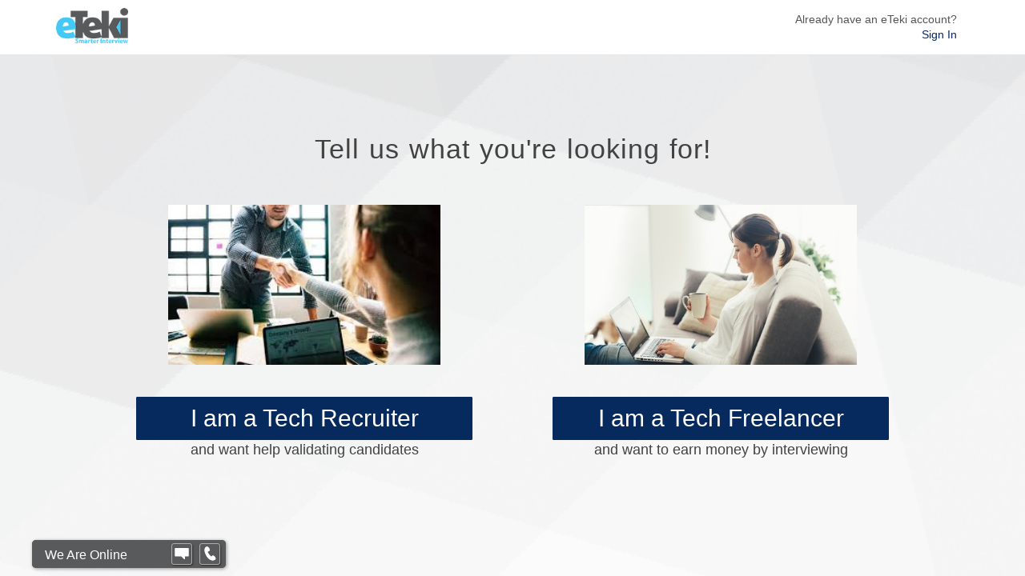

--- FILE ---
content_type: text/html
request_url: https://www.eteki.com/account/sign_up
body_size: 3932
content:
<!doctype html> <html lang="en" data-ember-extension="1" ng-app="eTekiWebclientApp"> <head> <meta http-equiv="Content-Type" content="text/html; charset=UTF-8"> <meta charset="utf-8"> <meta http-equiv="X-UA-Compatible" content="IE=edge"> <meta name="viewport" content="width=device-width,initial-scale=1"> <meta http-equiv="cache-control" content="no-cache, must-revalidate, post-check=0, pre-check=0"> <meta http-equiv="expires" content="0"> <meta http-equiv="pragma" content="no-cache"> <base href="/account/"> <!-- The above 3 meta tags *must* come first in the head; any other head content must come *after* these tags --> <link rel="icon" type="image/x-icon" href="favicon2.ico"> <meta name="description" content=""> <meta name="author" content=""> <link rel="icon" href=""> <title>eTeki</title> <!-- App.css --> <link rel="stylesheet" href="styles/vendor.4495ffcd.css"> <link rel="stylesheet" href="styles/main.d9a6aac8.css"> <!-- <link href="bower_components/font-awesome/css/font-awesome.min.css" rel="stylesheet"/> --> <!-- <link rel="stylesheet" href="https://maxcdn.bootstrapcdn.com/font-awesome/4.5.0/css/font-awesome.min.css"> --> <!-- IE10 viewport hack for Surface/desktop Windows 8 bug --> <!-- Just for debugging purposes. Don't actually copy these 2 lines! --> <!--[if lt IE 9]><script src="../../assets/js/ie8-responsive-file-warning.js"></script><![endif]--> <!-- HTML5 shim and Respond.js for IE8 support of HTML5 elements and media queries --> <!-- [if lt IE 9]
  script src="https://oss.maxcdn.com/html5shiv/3.7.2/html5shiv.min.js"></script>
  script src="https://oss.maxcdn.com/respond/1.4.2/respond.min.js"></script>
  <![endif]
--> <!-- added below lines of code for removing the x-frame error raised in ZAP testing --> <style id="antiClickjack">body {
        display: none !important;
      }</style> <script type="text/javascript">if (self === top) {
        var antiClickjack = document.getElementById("antiClickjack");
        antiClickjack.parentNode.removeChild(antiClickjack);
      } else {
        top.location = self.location;
      }</script> <script type="text/javascript">(function(e,t){var n=e.amplitude||{_q:[],_iq:{}};var r=t.createElement("script")
    ;r.type="text/javascript"
    ;r.integrity="sha384-3bSR/uIgD42pCWBeq1//B3mI/hPuWdk0L1EUnQIWfGyMOjs0VEoFLhHMqObtv2BA"
    ;r.crossOrigin="anonymous";r.async=true
    ;r.src="https://cdn.amplitude.com/libs/amplitude-5.10.0-min.gz.js"
    ;r.onload=function(){if(!e.amplitude.runQueuedFunctions){
    console.log("[Amplitude] Error: could not load SDK")}}
    ;var i=t.getElementsByTagName("script")[0];i.parentNode.insertBefore(r,i)
    ;function s(e,t){e.prototype[t]=function(){
    this._q.push([t].concat(Array.prototype.slice.call(arguments,0)));return this}}
    var o=function(){this._q=[];return this}
    ;var a=["add","append","clearAll","prepend","set","setOnce","unset"]
    ;for(var u=0;u<a.length;u++){s(o,a[u])}n.Identify=o;var c=function(){this._q=[]
    ;return this}
    ;var l=["setProductId","setQuantity","setPrice","setRevenueType","setEventProperties"]
    ;for(var p=0;p<l.length;p++){s(c,l[p])}n.Revenue=c
    ;var d=["init","logEvent","logRevenue","setUserId","setUserProperties","setOptOut","setVersionName","setDomain","setDeviceId", "enableTracking", "setGlobalUserProperties","identify","clearUserProperties","setGroup","logRevenueV2","regenerateDeviceId","groupIdentify","onInit","logEventWithTimestamp","logEventWithGroups","setSessionId","resetSessionId"]
    ;function v(e){function t(t){e[t]=function(){
    e._q.push([t].concat(Array.prototype.slice.call(arguments,0)))}}
    for(var n=0;n<d.length;n++){t(d[n])}}v(n);n.getInstance=function(e){
    e=(!e||e.length===0?"$default_instance":e).toLowerCase()
    ;if(!n._iq.hasOwnProperty(e)){n._iq[e]={_q:[]};v(n._iq[e])}return n._iq[e]}
    ;e.amplitude=n})(window,document);

    amplitude.getInstance().init("f6ebd3e850f4538e854191a6418dc6c5");</script> </head> <body class="app-bg" ng-cloak ng-controller="BodyCtrl"> <div class="custom-alert"> <notification-dir></notification-dir> </div> <linkedin></linkedin> <ui-view></ui-view> <div class="custom-alert"> <progress-bar></progress-bar> </div> <!-- Chat Bot Start --> <!-- <div id="eteki-bot" class="main-section" ng-controller="EtekiBotCtrl" ng-class="{'open-more': openWindow}">
    <div class="row border-chat" ng-click="openWindow = !openWindow">
      <div class="col-md-12 col-sm-12 col-xs-12 first-section">
        <div class="row">
          <div class="col-md-8 col-sm-6 col-xs-6 left-first-section">
            <p>Chat</p>
          </div>
        </div>
      </div>
    </div>

    <div class="row border-chat" ng-show="!(user.email && user.name)">
      <div class="col-sm-12 bot-form">
        <form name="form.botForm" novalidate ng-submit="setBotData(formData.email, formData.name)">
          <br>
          <div class="form-group" ng-class="{'has-error': form.botForm.email.$invalid && form.botForm.email.$touched}">
            <label for="bot-email">Email</label>
            <input type="email" class="form-control" id="bot-email" name="email" placeholder="Email" ng-model="formData.email" ng-pattern="rexp_email" required>

            <div class="help-block" ng-messages="form.botForm.email.$error" ng-if="form.botForm.email.$touched">
              <span ng-message="pattern">Enter valid email</span>
              <span ng-message="required">Email can't be blank</span>
            </div>
          </div>
          <div class="form-group" ng-class="{'has-error': form.botForm.name.$invalid && form.botForm.name.$touched}">
            <label for="bot-name">Name</label>
            <input type="text" class="form-control" id="bot-name" name="name" placeholder="Name" ng-model="formData.name" required>
            <div class="help-block" ng-messages="form.botForm.name.$error" ng-if="form.botForm.name.$touched">
              <span ng-message="required">Name can't be blank</span>
            </div>
          </div>
          <button type="submit" class="btn btn-primary btn-block">Submit</button>
          <br>
        </form>
      </div>
    </div>

    <div class="row border-chat" ng-show="user.email && user.name">
      <div class="col-md-12 col-sm-12 col-xs-12 second-section">
        <div class="chat-section">
          <ul id="messages-window">
            <li>
              <div class="me-left-chat">
                <img src="https://s3.amazonaws.com/eteki-assets/eteki-bot-icon.png">
                <p><span>eTeki Bot</span><br> Hello there, I'm your eTeki virtual assistant. If you get stuck, you can always restart our conversation by typing cancel. If you want to talk to a human, type live support.</p>
              </div>
            </li>
          </ul>
        </div>
      </div>
    </div>
    <div class="row border-chat" ng-show="user.email && user.name">
      <div class="third-section">
        <div class="text-bar">
          <textarea id="chat-message" placeholder="Write messege"></textarea>
        </div>
      </div>
    </div>
  </div> --> <!-- Chat Bot End --> <!-- /.container
  Bootstrap core JavaScript
  ==================================================
  Placed at the end of the document so the pages load faster--> <!--<script src="bower_components/jquery/dist/jquery.min.js"></script>
  // <script>window.jQuery || document.write('<script src="bower_components/jquery/dist/jquery.min.js"><\/script>')
  // </script> --> <script src="scripts/vendor.f997cbdb.js"></script> <script src="scripts/scripts.4ef0d4d0.js"></script> <!--For Recaptcha By BalaRaju - --> <script src="https://apis.google.com/js/client.js"></script> <script src="https://www.google.com/recaptcha/api.js?onload=vcRecaptchaApiLoaded&render=explicit" async defer></script> <script src="scripts/aws.6919fc15.js"></script> <script src="scripts/utils.805c0cf6.js"></script> <script src="https://www.paypalobjects.com/js/external/dg.js"></script> <script type="text/javascript">// $(document).ready(function() {
    //   $(".left-first-section").click(function() {
    //     $('.main-section').toggleClass("open-more");
    //   });
    //
    //   $(".fa-minus").click(function() {
    //     $('.main-section').toggleClass("open-more");
    //   });
    // });</script> <script type="text/javascript" data-cfasync="false">// window.purechatApi = {
    //   l: [],
    //   t: [],
    //   on: function() {
    //     this.l.push(arguments);
    //   }
    // };
    // (function() {
    //   function callPureChat() {
    //
    //
    //     var done = false;
    //     var script = document.createElement('script');
    //     script.async = true;
    //     script.type = 'text/javascript';
    //     script.src = 'https://app.purechat.com/VisitorWidget/WidgetScript';
    //     document.getElementsByTagName('HEAD').item(0).appendChild(script);
    //     script.onreadystatechange = script.onload = function(e) {
    //       if (!done && (!this.readyState || this.readyState == 'loaded' || this.readyState == 'complete')) {
    //         var w = new PCWidget({
    //           c: 'dd35f71c-44d8-4122-996f-ecb7fb59bc80',
    //           f: true
    //         });
    //         done = true;
    //       }
    //     };
    //     purechatApi.on('chatbox:ready', function() {
    //       $('.purechat-collapsed').addClass("purechat-display-none");
    //       $('.purechat-collapsed').removeClass("purechat-display-block");
    //
    //       $('.purechat-expanded').addClass("purechat-display-none");
    //       $('.purechat-expanded').removeClass("purechat-display-flex");
    //
    //       $('.purechat-content').addClass("purechat-display-none");
    //       $('.purechat-content').removeClass("purechat-display-flex");
    //
    //       // values - 'bottomLeft', 'bottomRight', 'topLeft', and 'topRight'
    //
    //       // Makes the chatbox become docked to bottom-left side of screen
    //       purechatApi.set('chatbox.position', 'bottomRight');
    //     });
    //   }
    // })();</script> <!-- <script src="scripts/eteki-bot.d76097e3.js" type="text/javascript"></script> --> <!-- Chat Bot Script --> <!-- Pure Chat -  Paste this Pure Chat code before closing body tag --> <script type="text/javascript" data-cfasync="false">window.purechatApi = {
      l: [],
      t: [],
      on: function() {
        this.l.push(arguments);
      }
    };
    (function() {
      var done = false;
      var script = document.createElement('script');
      script.async = true;
      script.type = 'text/javascript';
      script.src = 'https://app.purechat.com/VisitorWidget/WidgetScript';
      document.getElementsByTagName('HEAD').item(0).appendChild(script);
      script.onreadystatechange = script.onload = function(e) {
        if (!done && (!this.readyState || this.readyState == 'loaded' || this.readyState == 'complete')) {
          var w = new PCWidget({
            c: 'dd35f71c-44d8-4122-996f-ecb7fb59bc80',
            f: true
          });
          done = true;
        }
      };
    })();</script> <!-- Pure Chat code ends here --> <script>window.onUsersnapCXLoad = function(api) {
      api.init();
    }
    var script = document.createElement('script');
    script.defer = 1;
    script.src = 'https://widget.usersnap.com/global/load/da164a8e-ee3a-4f2f-949a-eca837db4c50?onload=onUsersnapCXLoad';
    document.getElementsByTagName('head')[0].appendChild(script);</script> <script type="text/javascript">var dgFlow = new PAYPAL.apps.DGFlow({
      target: "_blank"
    });
    // var embeddedPPFlow = new PAYPAL.apps.DGFlow({
    //   trigger: 'submitBtn'
    // });
    // console.log(embeddedPPFlow);</script> </body> </html>

--- FILE ---
content_type: text/css
request_url: https://www.eteki.com/account/styles/main.d9a6aac8.css
body_size: 33583
content:
@charset "UTF-8";/*!
 * Bootstrap v3.3.6 (http://getbootstrap.com)
 * Copyright 2011-2015 Twitter, Inc.
 * Licensed under MIT (https://github.com/twbs/bootstrap/blob/master/LICENSE)
 *//*! normalize.css v3.0.3 | MIT License | github.com/necolas/normalize.css */.label,sub,sup{vertical-align:baseline}hr,img{border:0}pre,textarea{overflow:auto}body,figure{margin:0}.btn-group>.btn-group,.btn-toolbar .btn,.btn-toolbar .btn-group,.btn-toolbar .input-group,.col-xs-1,.col-xs-10,.col-xs-11,.col-xs-12,.col-xs-2,.col-xs-3,.col-xs-4,.col-xs-5,.col-xs-6,.col-xs-7,.col-xs-8,.col-xs-9,.dropdown-menu{float:left}.img-responsive,.img-thumbnail,.table,label{max-width:100%}.navbar-fixed-bottom .navbar-collapse,.navbar-fixed-top .navbar-collapse,.pre-scrollable{max-height:340px}html{font-family:sans-serif;-ms-text-size-adjust:100%;-webkit-text-size-adjust:100%}article,aside,details,figcaption,figure,footer,header,hgroup,main,menu,nav,section,summary{display:block}audio,canvas,progress,video{display:inline-block;vertical-align:baseline}audio:not([controls]){display:none;height:0}[hidden],template{display:none}a{background-color:transparent}a:active,a:hover{outline:0}b,optgroup,strong{font-weight:700}dfn{font-style:italic}h1{margin:.67em 0}mark{background:#ff0;color:#000}sub,sup{font-size:75%;line-height:0;position:relative}sup{top:-.5em}sub{bottom:-.25em}img{vertical-align:middle}svg:not(:root){overflow:hidden}hr{box-sizing:content-box;height:0}code,kbd,pre,samp{font-size:1em}button,input,optgroup,select,textarea{color:inherit;font:inherit;margin:0}button{overflow:visible}button,select{text-transform:none}button,html input[type=button],input[type=reset],input[type=submit]{-webkit-appearance:button;cursor:pointer}button[disabled],html input[disabled]{cursor:default}button::-moz-focus-inner,input::-moz-focus-inner{border:0;padding:0}input[type=checkbox],input[type=radio]{box-sizing:border-box;padding:0}input[type=number]::-webkit-inner-spin-button,input[type=number]::-webkit-outer-spin-button{height:auto}input[type=search]::-webkit-search-cancel-button,input[type=search]::-webkit-search-decoration{-webkit-appearance:none}textarea{resize:vertical}table{border-collapse:collapse;border-spacing:0}td,th{padding:0}/*! Source: https://github.com/h5bp/html5-boilerplate/blob/master/src/css/main.css */@media print{blockquote,img,pre,tr{page-break-inside:avoid}*,:after,:before{background:0 0!important;color:#000!important;box-shadow:none!important;text-shadow:none!important}a,a:visited{text-decoration:underline}a[href]:after{content:" (" attr(href) ")"}abbr[title]:after{content:" (" attr(title) ")"}a[href^="#"]:after,a[href^="javascript:"]:after{content:""}blockquote,pre{border:1px solid #999}thead{display:table-header-group}img{max-width:100%!important}h2,h3,p{orphans:3;widows:3}h2,h3{page-break-after:avoid}.navbar{display:none}.btn>.caret,.dropup>.btn>.caret{border-top-color:#000!important}.label{border:1px solid #000}.table{border-collapse:collapse!important}.table td,.table th{background-color:#fff!important}.table-bordered td,.table-bordered th{border:1px solid #ddd!important}}.btn,.btn-danger.active,.btn-danger:active,.btn-default.active,.btn-default:active,.btn-info.active,.btn-info:active,.btn-primary.active,.btn-primary:active,.btn-warning.active,.btn-warning:active,.btn.active,.btn:active,.dropdown-menu>.disabled>a:focus,.dropdown-menu>.disabled>a:hover,.form-control,.navbar-toggle,.open>.btn-danger.dropdown-toggle,.open>.btn-default.dropdown-toggle,.open>.btn-info.dropdown-toggle,.open>.btn-primary.dropdown-toggle,.open>.btn-warning.dropdown-toggle{background-image:none}.img-thumbnail,body{background-color:#fff}.glyphicon{position:relative;top:1px;display:inline-block;font-family:'Glyphicons Halflings';font-style:normal;font-weight:400;line-height:1;-webkit-font-smoothing:antialiased;-moz-osx-font-smoothing:grayscale}.glyphicon-asterisk:before{content:"\002a"}.glyphicon-plus:before{content:"\002b"}.glyphicon-eur:before,.glyphicon-euro:before{content:"\20ac"}.glyphicon-minus:before{content:"\2212"}.glyphicon-cloud:before{content:"\2601"}.glyphicon-envelope:before{content:"\2709"}.glyphicon-pencil:before{content:"\270f"}.glyphicon-glass:before{content:"\e001"}.glyphicon-music:before{content:"\e002"}.glyphicon-search:before{content:"\e003"}.glyphicon-heart:before{content:"\e005"}.glyphicon-star:before{content:"\e006"}.glyphicon-star-empty:before{content:"\e007"}.glyphicon-user:before{content:"\e008"}.glyphicon-film:before{content:"\e009"}.glyphicon-th-large:before{content:"\e010"}.glyphicon-th:before{content:"\e011"}.glyphicon-th-list:before{content:"\e012"}.glyphicon-ok:before{content:"\e013"}.glyphicon-remove:before{content:"\e014"}.glyphicon-zoom-in:before{content:"\e015"}.glyphicon-zoom-out:before{content:"\e016"}.glyphicon-off:before{content:"\e017"}.glyphicon-signal:before{content:"\e018"}.glyphicon-cog:before{content:"\e019"}.glyphicon-trash:before{content:"\e020"}.glyphicon-home:before{content:"\e021"}.glyphicon-file:before{content:"\e022"}.glyphicon-time:before{content:"\e023"}.glyphicon-road:before{content:"\e024"}.glyphicon-download-alt:before{content:"\e025"}.glyphicon-download:before{content:"\e026"}.glyphicon-upload:before{content:"\e027"}.glyphicon-inbox:before{content:"\e028"}.glyphicon-play-circle:before{content:"\e029"}.glyphicon-repeat:before{content:"\e030"}.glyphicon-refresh:before{content:"\e031"}.glyphicon-list-alt:before{content:"\e032"}.glyphicon-lock:before{content:"\e033"}.glyphicon-flag:before{content:"\e034"}.glyphicon-headphones:before{content:"\e035"}.glyphicon-volume-off:before{content:"\e036"}.glyphicon-volume-down:before{content:"\e037"}.glyphicon-volume-up:before{content:"\e038"}.glyphicon-qrcode:before{content:"\e039"}.glyphicon-barcode:before{content:"\e040"}.glyphicon-tag:before{content:"\e041"}.glyphicon-tags:before{content:"\e042"}.glyphicon-book:before{content:"\e043"}.glyphicon-bookmark:before{content:"\e044"}.glyphicon-print:before{content:"\e045"}.glyphicon-camera:before{content:"\e046"}.glyphicon-font:before{content:"\e047"}.glyphicon-bold:before{content:"\e048"}.glyphicon-italic:before{content:"\e049"}.glyphicon-text-height:before{content:"\e050"}.glyphicon-text-width:before{content:"\e051"}.glyphicon-align-left:before{content:"\e052"}.glyphicon-align-center:before{content:"\e053"}.glyphicon-align-right:before{content:"\e054"}.glyphicon-align-justify:before{content:"\e055"}.glyphicon-list:before{content:"\e056"}.glyphicon-indent-left:before{content:"\e057"}.glyphicon-indent-right:before{content:"\e058"}.glyphicon-facetime-video:before{content:"\e059"}.glyphicon-picture:before{content:"\e060"}.glyphicon-map-marker:before{content:"\e062"}.glyphicon-adjust:before{content:"\e063"}.glyphicon-tint:before{content:"\e064"}.glyphicon-edit:before{content:"\e065"}.glyphicon-share:before{content:"\e066"}.glyphicon-check:before{content:"\e067"}.glyphicon-move:before{content:"\e068"}.glyphicon-step-backward:before{content:"\e069"}.glyphicon-fast-backward:before{content:"\e070"}.glyphicon-backward:before{content:"\e071"}.glyphicon-play:before{content:"\e072"}.glyphicon-pause:before{content:"\e073"}.glyphicon-stop:before{content:"\e074"}.glyphicon-forward:before{content:"\e075"}.glyphicon-fast-forward:before{content:"\e076"}.glyphicon-step-forward:before{content:"\e077"}.glyphicon-eject:before{content:"\e078"}.glyphicon-chevron-left:before{content:"\e079"}.glyphicon-chevron-right:before{content:"\e080"}.glyphicon-plus-sign:before{content:"\e081"}.glyphicon-minus-sign:before{content:"\e082"}.glyphicon-remove-sign:before{content:"\e083"}.glyphicon-ok-sign:before{content:"\e084"}.glyphicon-question-sign:before{content:"\e085"}.glyphicon-info-sign:before{content:"\e086"}.glyphicon-screenshot:before{content:"\e087"}.glyphicon-remove-circle:before{content:"\e088"}.glyphicon-ok-circle:before{content:"\e089"}.glyphicon-ban-circle:before{content:"\e090"}.glyphicon-arrow-left:before{content:"\e091"}.glyphicon-arrow-right:before{content:"\e092"}.glyphicon-arrow-up:before{content:"\e093"}.glyphicon-arrow-down:before{content:"\e094"}.glyphicon-share-alt:before{content:"\e095"}.glyphicon-resize-full:before{content:"\e096"}.glyphicon-resize-small:before{content:"\e097"}.glyphicon-exclamation-sign:before{content:"\e101"}.glyphicon-gift:before{content:"\e102"}.glyphicon-leaf:before{content:"\e103"}.glyphicon-fire:before{content:"\e104"}.glyphicon-eye-open:before{content:"\e105"}.glyphicon-eye-close:before{content:"\e106"}.glyphicon-warning-sign:before{content:"\e107"}.glyphicon-plane:before{content:"\e108"}.glyphicon-calendar:before{content:"\e109"}.glyphicon-random:before{content:"\e110"}.glyphicon-comment:before{content:"\e111"}.glyphicon-magnet:before{content:"\e112"}.glyphicon-chevron-up:before{content:"\e113"}.glyphicon-chevron-down:before{content:"\e114"}.glyphicon-retweet:before{content:"\e115"}.glyphicon-shopping-cart:before{content:"\e116"}.glyphicon-folder-close:before{content:"\e117"}.glyphicon-folder-open:before{content:"\e118"}.glyphicon-resize-vertical:before{content:"\e119"}.glyphicon-resize-horizontal:before{content:"\e120"}.glyphicon-hdd:before{content:"\e121"}.glyphicon-bullhorn:before{content:"\e122"}.glyphicon-bell:before{content:"\e123"}.glyphicon-certificate:before{content:"\e124"}.glyphicon-thumbs-up:before{content:"\e125"}.glyphicon-thumbs-down:before{content:"\e126"}.glyphicon-hand-right:before{content:"\e127"}.glyphicon-hand-left:before{content:"\e128"}.glyphicon-hand-up:before{content:"\e129"}.glyphicon-hand-down:before{content:"\e130"}.glyphicon-circle-arrow-right:before{content:"\e131"}.glyphicon-circle-arrow-left:before{content:"\e132"}.glyphicon-circle-arrow-up:before{content:"\e133"}.glyphicon-circle-arrow-down:before{content:"\e134"}.glyphicon-globe:before{content:"\e135"}.glyphicon-wrench:before{content:"\e136"}.glyphicon-tasks:before{content:"\e137"}.glyphicon-filter:before{content:"\e138"}.glyphicon-briefcase:before{content:"\e139"}.glyphicon-fullscreen:before{content:"\e140"}.glyphicon-dashboard:before{content:"\e141"}.glyphicon-paperclip:before{content:"\e142"}.glyphicon-heart-empty:before{content:"\e143"}.glyphicon-link:before{content:"\e144"}.glyphicon-phone:before{content:"\e145"}.glyphicon-pushpin:before{content:"\e146"}.glyphicon-usd:before{content:"\e148"}.glyphicon-gbp:before{content:"\e149"}.glyphicon-sort:before{content:"\e150"}.glyphicon-sort-by-alphabet:before{content:"\e151"}.glyphicon-sort-by-alphabet-alt:before{content:"\e152"}.glyphicon-sort-by-order:before{content:"\e153"}.glyphicon-sort-by-order-alt:before{content:"\e154"}.glyphicon-sort-by-attributes:before{content:"\e155"}.glyphicon-sort-by-attributes-alt:before{content:"\e156"}.glyphicon-unchecked:before{content:"\e157"}.glyphicon-expand:before{content:"\e158"}.glyphicon-collapse-down:before{content:"\e159"}.glyphicon-collapse-up:before{content:"\e160"}.glyphicon-log-in:before{content:"\e161"}.glyphicon-flash:before{content:"\e162"}.glyphicon-log-out:before{content:"\e163"}.glyphicon-new-window:before{content:"\e164"}.glyphicon-record:before{content:"\e165"}.glyphicon-save:before{content:"\e166"}.glyphicon-open:before{content:"\e167"}.glyphicon-saved:before{content:"\e168"}.glyphicon-import:before{content:"\e169"}.glyphicon-export:before{content:"\e170"}.glyphicon-send:before{content:"\e171"}.glyphicon-floppy-disk:before{content:"\e172"}.glyphicon-floppy-saved:before{content:"\e173"}.glyphicon-floppy-remove:before{content:"\e174"}.glyphicon-floppy-save:before{content:"\e175"}.glyphicon-floppy-open:before{content:"\e176"}.glyphicon-credit-card:before{content:"\e177"}.glyphicon-transfer:before{content:"\e178"}.glyphicon-cutlery:before{content:"\e179"}.glyphicon-header:before{content:"\e180"}.glyphicon-compressed:before{content:"\e181"}.glyphicon-earphone:before{content:"\e182"}.glyphicon-phone-alt:before{content:"\e183"}.glyphicon-tower:before{content:"\e184"}.glyphicon-stats:before{content:"\e185"}.glyphicon-sd-video:before{content:"\e186"}.glyphicon-hd-video:before{content:"\e187"}.glyphicon-subtitles:before{content:"\e188"}.glyphicon-sound-stereo:before{content:"\e189"}.glyphicon-sound-dolby:before{content:"\e190"}.glyphicon-sound-5-1:before{content:"\e191"}.glyphicon-sound-6-1:before{content:"\e192"}.glyphicon-sound-7-1:before{content:"\e193"}.glyphicon-copyright-mark:before{content:"\e194"}.glyphicon-registration-mark:before{content:"\e195"}.glyphicon-cloud-download:before{content:"\e197"}.glyphicon-cloud-upload:before{content:"\e198"}.glyphicon-tree-conifer:before{content:"\e199"}.glyphicon-tree-deciduous:before{content:"\e200"}.glyphicon-cd:before{content:"\e201"}.glyphicon-save-file:before{content:"\e202"}.glyphicon-open-file:before{content:"\e203"}.glyphicon-level-up:before{content:"\e204"}.glyphicon-copy:before{content:"\e205"}.glyphicon-paste:before{content:"\e206"}.glyphicon-alert:before{content:"\e209"}.glyphicon-equalizer:before{content:"\e210"}.glyphicon-king:before{content:"\e211"}.glyphicon-queen:before{content:"\e212"}.glyphicon-pawn:before{content:"\e213"}.glyphicon-bishop:before{content:"\e214"}.glyphicon-knight:before{content:"\e215"}.glyphicon-baby-formula:before{content:"\e216"}.glyphicon-tent:before{content:"\26fa"}.glyphicon-blackboard:before{content:"\e218"}.glyphicon-bed:before{content:"\e219"}.glyphicon-apple:before{content:"\f8ff"}.glyphicon-erase:before{content:"\e221"}.glyphicon-hourglass:before{content:"\231b"}.glyphicon-lamp:before{content:"\e223"}.glyphicon-duplicate:before{content:"\e224"}.glyphicon-piggy-bank:before{content:"\e225"}.glyphicon-scissors:before{content:"\e226"}.glyphicon-bitcoin:before,.glyphicon-btc:before,.glyphicon-xbt:before{content:"\e227"}.glyphicon-jpy:before,.glyphicon-yen:before{content:"\00a5"}.glyphicon-rub:before,.glyphicon-ruble:before{content:"\20bd"}.glyphicon-scale:before{content:"\e230"}.glyphicon-ice-lolly:before{content:"\e231"}.glyphicon-ice-lolly-tasted:before{content:"\e232"}.glyphicon-education:before{content:"\e233"}.glyphicon-option-horizontal:before{content:"\e234"}.glyphicon-option-vertical:before{content:"\e235"}.glyphicon-menu-hamburger:before{content:"\e236"}.glyphicon-modal-window:before{content:"\e237"}.glyphicon-oil:before{content:"\e238"}.glyphicon-grain:before{content:"\e239"}.glyphicon-sunglasses:before{content:"\e240"}.glyphicon-text-size:before{content:"\e241"}.glyphicon-text-color:before{content:"\e242"}.glyphicon-text-background:before{content:"\e243"}.glyphicon-object-align-top:before{content:"\e244"}.glyphicon-object-align-bottom:before{content:"\e245"}.glyphicon-object-align-horizontal:before{content:"\e246"}.glyphicon-object-align-left:before{content:"\e247"}.glyphicon-object-align-vertical:before{content:"\e248"}.glyphicon-object-align-right:before{content:"\e249"}.glyphicon-triangle-right:before{content:"\e250"}.glyphicon-triangle-left:before{content:"\e251"}.glyphicon-triangle-bottom:before{content:"\e252"}.glyphicon-triangle-top:before{content:"\e253"}.glyphicon-console:before{content:"\e254"}.glyphicon-superscript:before{content:"\e255"}.glyphicon-subscript:before{content:"\e256"}.glyphicon-menu-left:before{content:"\e257"}.glyphicon-menu-right:before{content:"\e258"}.glyphicon-menu-down:before{content:"\e259"}.glyphicon-menu-up:before{content:"\e260"}*,:after,:before{box-sizing:border-box}html{font-size:10px;-webkit-tap-highlight-color:transparent}body{font-family:"Helvetica Neue",Helvetica,Arial,sans-serif;font-size:14px;line-height:1.42857;color:#333}button,input,select,textarea{font-family:inherit;font-size:inherit;line-height:inherit}a{color:#06295e;text-decoration:none}a:focus,a:hover{color:#06295e;text-decoration:underline}a:focus{outline:dotted thin;outline:-webkit-focus-ring-color auto 5px;outline-offset:-2px}.img-responsive{display:block;height:auto}.img-rounded{border-radius:6px}.img-thumbnail{padding:4px;line-height:1.42857;border:1px solid #ddd;border-radius:4px;transition:all .2s ease-in-out;display:inline-block;height:auto}.img-circle{border-radius:50%}hr{margin-top:20px;margin-bottom:20px;border-top:1px solid #eee}.sr-only{position:absolute;width:1px;height:1px;margin:-1px;padding:0;overflow:hidden;clip:rect(0,0,0,0);border:0}.sr-only-focusable:active,.sr-only-focusable:focus{position:static;width:auto;height:auto;margin:0;overflow:visible;clip:auto}[role=button]{cursor:pointer}.h1,.h2,.h3,.h4,.h5,.h6,h1,h2,h3,h4,h5,h6{font-family:inherit;font-weight:500;line-height:1.1;color:inherit}.h1 .small,.h1 small,.h2 .small,.h2 small,.h3 .small,.h3 small,.h4 .small,.h4 small,.h5 .small,.h5 small,.h6 .small,.h6 small,h1 .small,h1 small,h2 .small,h2 small,h3 .small,h3 small,h4 .small,h4 small,h5 .small,h5 small,h6 .small,h6 small{font-weight:400;line-height:1;color:#777}.h1,.h2,.h3,h1,h2,h3{margin-top:20px;margin-bottom:10px}.h1 .small,.h1 small,.h2 .small,.h2 small,.h3 .small,.h3 small,h1 .small,h1 small,h2 .small,h2 small,h3 .small,h3 small{font-size:65%}.h4,.h5,.h6,h4,h5,h6{margin-top:10px;margin-bottom:10px}.h4 .small,.h4 small,.h5 .small,.h5 small,.h6 .small,.h6 small,h4 .small,h4 small,h5 .small,h5 small,h6 .small,h6 small{font-size:75%}.h1,h1{font-size:36px}.h2,h2{font-size:30px}.h3,h3{font-size:24px}.h4,h4{font-size:18px}.h5,h5{font-size:14px}.h6,h6{font-size:12px}p{margin:0 0 10px}.lead{margin-bottom:20px;font-size:16px;font-weight:300;line-height:1.4}dt,kbd kbd,label{font-weight:700}@media (min-width:768px){.lead{font-size:21px}}.small,small{font-size:85%}.mark,mark{background-color:#fcf8e3;padding:.2em}.list-inline,.list-unstyled{padding-left:0;list-style:none}.text-left{text-align:left}.text-right{text-align:right}.text-center{text-align:center}.text-justify{text-align:justify}.text-nowrap{white-space:nowrap}.text-lowercase{text-transform:lowercase}.initialism,.text-uppercase{text-transform:uppercase}.text-capitalize{text-transform:capitalize}.text-muted{color:#777}.text-primary{color:#06295e}a.text-primary:focus,a.text-primary:hover{color:#0089bc}.text-success{color:#3c763d}a.text-success:focus,a.text-success:hover{color:#2b542c}.text-info{color:#31708f}a.text-info:focus,a.text-info:hover{color:#245269}.text-warning{color:#8a6d3b}a.text-warning:focus,a.text-warning:hover{color:#66512c}.text-danger{color:#a94442}a.text-danger:focus,a.text-danger:hover{color:#843534}.bg-primary{color:#fff;background-color:#00aeef}a.bg-primary:focus,a.bg-primary:hover{background-color:#0089bc}.bg-success{background-color:#dff0d8}a.bg-success:focus,a.bg-success:hover{background-color:#c1e2b3}.bg-info{background-color:#d9edf7}a.bg-info:focus,a.bg-info:hover{background-color:#afd9ee}.bg-warning{background-color:#fcf8e3}a.bg-warning:focus,a.bg-warning:hover{background-color:#f7ecb5}.bg-danger{background-color:#f2dede}a.bg-danger:focus,a.bg-danger:hover{background-color:#e4b9b9}pre code,table{background-color:transparent}.user-tecpanel-head{padding-bottom:9px;margin:40px 0 20px;border-bottom:1px solid #eee}dl,ol,ul{margin-top:0}blockquote ol:last-child,blockquote p:last-child,blockquote ul:last-child,ol ol,ol ul,ul ol,ul ul{margin-bottom:0}.user-tecpanel-head .page-header{margin:0;border:none;padding-bottom:0}address,dl{margin-bottom:20px}.mg-rt{margin-right:10px}ol,ul{margin-bottom:10px}.list-inline{margin-left:-5px}.list-inline>li{display:inline-block;padding-left:5px;padding-right:5px}dd,dt{line-height:1.42857}dd{margin-left:0}.dl-horizontal dd:after,.dl-horizontal dd:before{content:" ";display:table}.dl-horizontal dd:after{clear:both}@media (min-width:768px){.dl-horizontal dt{float:left;width:160px;clear:left;text-align:right;overflow:hidden;text-overflow:ellipsis;white-space:nowrap}.dl-horizontal dd{margin-left:180px}.container{width:750px}}.btn-group-vertical>.btn-group:after,.btn-toolbar:after,.clearfix:after,.container-fluid:after,.container:after,.custom-alert .alert,.dropdown-menu>li>a,.form-horizontal .form-group:after,.modal-footer:after,.modal-header:after,.nav:after,.navbar-collapse:after,.navbar-header:after,.pager:after,.panel-body:after,.row:after,.spacer:after{clear:both}abbr[data-original-title],abbr[title]{cursor:help;border-bottom:1px dotted #777}.initialism{font-size:90%}blockquote{padding:10px 20px;margin:0 0 20px;font-size:17.5px;border-left:5px solid #eee}blockquote .small,blockquote footer,blockquote small{display:block;font-size:80%;line-height:1.42857;color:#777}legend,pre{color:#333}blockquote .small:before,blockquote footer:before,blockquote small:before{content:'\2014 \00A0'}.blockquote-reverse,blockquote.pull-right{padding-right:15px;padding-left:0;border-right:5px solid #eee;border-left:0;text-align:right}code,kbd{padding:2px 4px}caption,th{text-align:left}.blockquote-reverse .small:before,.blockquote-reverse footer:before,.blockquote-reverse small:before,blockquote.pull-right .small:before,blockquote.pull-right footer:before,blockquote.pull-right small:before{content:''}.blockquote-reverse .small:after,.blockquote-reverse footer:after,.blockquote-reverse small:after,blockquote.pull-right .small:after,blockquote.pull-right footer:after,blockquote.pull-right small:after{content:'\00A0 \2014'}address{font-style:normal;line-height:1.42857}code,kbd,pre,samp{font-family:Menlo,Monaco,Consolas,"Courier New",monospace}code{color:#c7254e;background-color:#f9f2f4;border-radius:4px}kbd{font-size:90%;color:#fff;background-color:#333;border-radius:3px;box-shadow:inset 0 -1px 0 rgba(0,0,0,.25)}kbd kbd{padding:0;font-size:100%;box-shadow:none}pre{display:block;padding:9.5px;margin:0 0 10px;font-size:13px;line-height:1.42857;word-wrap:break-word;background-color:#f5f5f5;border:1px solid #ccc;border-radius:4px}.container-fluid:after,.container-fluid:before,.container:after,.container:before,.row:after,.row:before{display:table;content:" "}.container,.container-fluid{margin-right:auto;margin-left:auto}pre code{padding:0;font-size:inherit;color:inherit;white-space:pre-wrap;border-radius:0}.container,.container-fluid{padding-left:15px;padding-right:15px}.pre-scrollable{overflow-y:scroll}@media (min-width:992px){.container{width:970px}}@media (min-width:1200px){.container{width:1170px}}.row{margin-left:-15px;margin-right:-15px}.col-lg-1,.col-lg-10,.col-lg-11,.col-lg-12,.col-lg-2,.col-lg-3,.col-lg-4,.col-lg-5,.col-lg-6,.col-lg-7,.col-lg-8,.col-lg-9,.col-md-1,.col-md-10,.col-md-11,.col-md-12,.col-md-2,.col-md-3,.col-md-4,.col-md-5,.col-md-6,.col-md-7,.col-md-8,.col-md-9,.col-sm-1,.col-sm-10,.col-sm-11,.col-sm-12,.col-sm-2,.col-sm-3,.col-sm-4,.col-sm-5,.col-sm-6,.col-sm-7,.col-sm-8,.col-sm-9,.col-xs-1,.col-xs-10,.col-xs-11,.col-xs-12,.col-xs-2,.col-xs-3,.col-xs-4,.col-xs-5,.col-xs-6,.col-xs-7,.col-xs-8,.col-xs-9{position:relative;min-height:1px;padding-left:15px;padding-right:15px}.col-xs-1{width:8.33333%}.col-xs-2{width:16.66667%}.col-xs-3{width:25%}.col-xs-4{width:33.33333%}.col-xs-5{width:41.66667%}.col-xs-6{width:50%}.col-xs-7{width:58.33333%}.col-xs-8{width:66.66667%}.col-xs-9{width:75%}.col-xs-10{width:83.33333%}.col-xs-11{width:91.66667%}.col-xs-12{width:100%}.col-xs-pull-0{right:auto}.col-xs-pull-1{right:8.33333%}.col-xs-pull-2{right:16.66667%}.col-xs-pull-3{right:25%}.col-xs-pull-4{right:33.33333%}.col-xs-pull-5{right:41.66667%}.col-xs-pull-6{right:50%}.col-xs-pull-7{right:58.33333%}.col-xs-pull-8{right:66.66667%}.col-xs-pull-9{right:75%}.col-xs-pull-10{right:83.33333%}.col-xs-pull-11{right:91.66667%}.col-xs-pull-12{right:100%}.col-xs-push-0{left:auto}.col-xs-push-1{left:8.33333%}.col-xs-push-2{left:16.66667%}.col-xs-push-3{left:25%}.col-xs-push-4{left:33.33333%}.col-xs-push-5{left:41.66667%}.col-xs-push-6{left:50%}.col-xs-push-7{left:58.33333%}.col-xs-push-8{left:66.66667%}.col-xs-push-9{left:75%}.col-xs-push-10{left:83.33333%}.col-xs-push-11{left:91.66667%}.col-xs-push-12{left:100%}.col-xs-offset-0{margin-left:0}.col-xs-offset-1{margin-left:8.33333%}.col-xs-offset-2{margin-left:16.66667%}.col-xs-offset-3{margin-left:25%}.col-xs-offset-4{margin-left:33.33333%}.col-xs-offset-5{margin-left:41.66667%}.col-xs-offset-6{margin-left:50%}.col-xs-offset-7{margin-left:58.33333%}.col-xs-offset-8{margin-left:66.66667%}.col-xs-offset-9{margin-left:75%}.col-xs-offset-10{margin-left:83.33333%}.col-xs-offset-11{margin-left:91.66667%}.col-xs-offset-12{margin-left:100%}@media (min-width:768px){.col-sm-1,.col-sm-10,.col-sm-11,.col-sm-12,.col-sm-2,.col-sm-3,.col-sm-4,.col-sm-5,.col-sm-6,.col-sm-7,.col-sm-8,.col-sm-9{float:left}.col-sm-1{width:8.33333%}.col-sm-2{width:16.66667%}.col-sm-3{width:25%}.col-sm-4{width:33.33333%}.col-sm-5{width:41.66667%}.col-sm-6{width:50%}.col-sm-7{width:58.33333%}.col-sm-8{width:66.66667%}.col-sm-9{width:75%}.col-sm-10{width:83.33333%}.col-sm-11{width:91.66667%}.col-sm-12{width:100%}.col-sm-pull-0{right:auto}.col-sm-pull-1{right:8.33333%}.col-sm-pull-2{right:16.66667%}.col-sm-pull-3{right:25%}.col-sm-pull-4{right:33.33333%}.col-sm-pull-5{right:41.66667%}.col-sm-pull-6{right:50%}.col-sm-pull-7{right:58.33333%}.col-sm-pull-8{right:66.66667%}.col-sm-pull-9{right:75%}.col-sm-pull-10{right:83.33333%}.col-sm-pull-11{right:91.66667%}.col-sm-pull-12{right:100%}.col-sm-push-0{left:auto}.col-sm-push-1{left:8.33333%}.col-sm-push-2{left:16.66667%}.col-sm-push-3{left:25%}.col-sm-push-4{left:33.33333%}.col-sm-push-5{left:41.66667%}.col-sm-push-6{left:50%}.col-sm-push-7{left:58.33333%}.col-sm-push-8{left:66.66667%}.col-sm-push-9{left:75%}.col-sm-push-10{left:83.33333%}.col-sm-push-11{left:91.66667%}.col-sm-push-12{left:100%}.col-sm-offset-0{margin-left:0}.col-sm-offset-1{margin-left:8.33333%}.col-sm-offset-2{margin-left:16.66667%}.col-sm-offset-3{margin-left:25%}.col-sm-offset-4{margin-left:33.33333%}.col-sm-offset-5{margin-left:41.66667%}.col-sm-offset-6{margin-left:50%}.col-sm-offset-7{margin-left:58.33333%}.col-sm-offset-8{margin-left:66.66667%}.col-sm-offset-9{margin-left:75%}.col-sm-offset-10{margin-left:83.33333%}.col-sm-offset-11{margin-left:91.66667%}.col-sm-offset-12{margin-left:100%}}@media (min-width:992px){.col-md-1,.col-md-10,.col-md-11,.col-md-12,.col-md-2,.col-md-3,.col-md-4,.col-md-5,.col-md-6,.col-md-7,.col-md-8,.col-md-9{float:left}.col-md-1{width:8.33333%}.col-md-2{width:16.66667%}.col-md-3{width:25%}.col-md-4{width:33.33333%}.col-md-5{width:41.66667%}.col-md-6{width:50%}.col-md-7{width:58.33333%}.col-md-8{width:66.66667%}.col-md-9{width:75%}.col-md-10{width:83.33333%}.col-md-11{width:91.66667%}.col-md-12{width:100%}.col-md-pull-0{right:auto}.col-md-pull-1{right:8.33333%}.col-md-pull-2{right:16.66667%}.col-md-pull-3{right:25%}.col-md-pull-4{right:33.33333%}.col-md-pull-5{right:41.66667%}.col-md-pull-6{right:50%}.col-md-pull-7{right:58.33333%}.col-md-pull-8{right:66.66667%}.col-md-pull-9{right:75%}.col-md-pull-10{right:83.33333%}.col-md-pull-11{right:91.66667%}.col-md-pull-12{right:100%}.col-md-push-0{left:auto}.col-md-push-1{left:8.33333%}.col-md-push-2{left:16.66667%}.col-md-push-3{left:25%}.col-md-push-4{left:33.33333%}.col-md-push-5{left:41.66667%}.col-md-push-6{left:50%}.col-md-push-7{left:58.33333%}.col-md-push-8{left:66.66667%}.col-md-push-9{left:75%}.col-md-push-10{left:83.33333%}.col-md-push-11{left:91.66667%}.col-md-push-12{left:100%}.col-md-offset-0{margin-left:0}.col-md-offset-1{margin-left:8.33333%}.col-md-offset-2{margin-left:16.66667%}.col-md-offset-3{margin-left:25%}.col-md-offset-4{margin-left:33.33333%}.col-md-offset-5{margin-left:41.66667%}.col-md-offset-6{margin-left:50%}.col-md-offset-7{margin-left:58.33333%}.col-md-offset-8{margin-left:66.66667%}.col-md-offset-9{margin-left:75%}.col-md-offset-10{margin-left:83.33333%}.col-md-offset-11{margin-left:91.66667%}.col-md-offset-12{margin-left:100%}}@media (min-width:1200px){.col-lg-1,.col-lg-10,.col-lg-11,.col-lg-12,.col-lg-2,.col-lg-3,.col-lg-4,.col-lg-5,.col-lg-6,.col-lg-7,.col-lg-8,.col-lg-9{float:left}.col-lg-1{width:8.33333%}.col-lg-2{width:16.66667%}.col-lg-3{width:25%}.col-lg-4{width:33.33333%}.col-lg-5{width:41.66667%}.col-lg-6{width:50%}.col-lg-7{width:58.33333%}.col-lg-8{width:66.66667%}.col-lg-9{width:75%}.col-lg-10{width:83.33333%}.col-lg-11{width:91.66667%}.col-lg-12{width:100%}.col-lg-pull-0{right:auto}.col-lg-pull-1{right:8.33333%}.col-lg-pull-2{right:16.66667%}.col-lg-pull-3{right:25%}.col-lg-pull-4{right:33.33333%}.col-lg-pull-5{right:41.66667%}.col-lg-pull-6{right:50%}.col-lg-pull-7{right:58.33333%}.col-lg-pull-8{right:66.66667%}.col-lg-pull-9{right:75%}.col-lg-pull-10{right:83.33333%}.col-lg-pull-11{right:91.66667%}.col-lg-pull-12{right:100%}.col-lg-push-0{left:auto}.col-lg-push-1{left:8.33333%}.col-lg-push-2{left:16.66667%}.col-lg-push-3{left:25%}.col-lg-push-4{left:33.33333%}.col-lg-push-5{left:41.66667%}.col-lg-push-6{left:50%}.col-lg-push-7{left:58.33333%}.col-lg-push-8{left:66.66667%}.col-lg-push-9{left:75%}.col-lg-push-10{left:83.33333%}.col-lg-push-11{left:91.66667%}.col-lg-push-12{left:100%}.col-lg-offset-0{margin-left:0}.col-lg-offset-1{margin-left:8.33333%}.col-lg-offset-2{margin-left:16.66667%}.col-lg-offset-3{margin-left:25%}.col-lg-offset-4{margin-left:33.33333%}.col-lg-offset-5{margin-left:41.66667%}.col-lg-offset-6{margin-left:50%}.col-lg-offset-7{margin-left:58.33333%}.col-lg-offset-8{margin-left:66.66667%}.col-lg-offset-9{margin-left:75%}.col-lg-offset-10{margin-left:83.33333%}.col-lg-offset-11{margin-left:91.66667%}.col-lg-offset-12{margin-left:100%}}caption{padding-top:8px;padding-bottom:8px;color:#777}.table{width:100%;margin-bottom:20px}.table>tbody>tr>td,.table>tbody>tr>th,.table>tfoot>tr>td,.table>tfoot>tr>th,.table>thead>tr>td,.table>thead>tr>th{padding:8px;line-height:1.42857;vertical-align:top;border-top:1px solid #ddd}.table>thead>tr>th{vertical-align:bottom;border-bottom:2px solid #ddd}.table>caption+thead>tr:first-child>td,.table>caption+thead>tr:first-child>th,.table>colgroup+thead>tr:first-child>td,.table>colgroup+thead>tr:first-child>th,.table>thead:first-child>tr:first-child>td,.table>thead:first-child>tr:first-child>th{border-top:0}.table>tbody+tbody{border-top:2px solid #ddd}.table .table{background-color:#fff}.table-condensed>tbody>tr>td,.table-condensed>tbody>tr>th,.table-condensed>tfoot>tr>td,.table-condensed>tfoot>tr>th,.table-condensed>thead>tr>td,.table-condensed>thead>tr>th{padding:5px}.table-bordered,.table-bordered>tbody>tr>td,.table-bordered>tbody>tr>th,.table-bordered>tfoot>tr>td,.table-bordered>tfoot>tr>th,.table-bordered>thead>tr>td,.table-bordered>thead>tr>th{border:1px solid #ddd}.table-bordered>thead>tr>td,.table-bordered>thead>tr>th{border-bottom-width:2px}.table-striped>tbody>tr:nth-of-type(odd){background-color:#f9f9f9}.table-hover>tbody>tr:hover,.table>tbody>tr.active>td,.table>tbody>tr.active>th,.table>tbody>tr>td.active,.table>tbody>tr>th.active,.table>tfoot>tr.active>td,.table>tfoot>tr.active>th,.table>tfoot>tr>td.active,.table>tfoot>tr>th.active,.table>thead>tr.active>td,.table>thead>tr.active>th,.table>thead>tr>td.active,.table>thead>tr>th.active{background-color:#f5f5f5}table col[class*=col-]{position:static;float:none;display:table-column}table td[class*=col-],table th[class*=col-]{position:static;float:none;display:table-cell}.table-hover>tbody>tr.active:hover>td,.table-hover>tbody>tr.active:hover>th,.table-hover>tbody>tr:hover>.active,.table-hover>tbody>tr>td.active:hover,.table-hover>tbody>tr>th.active:hover{background-color:#e8e8e8}.table>tbody>tr.success>td,.table>tbody>tr.success>th,.table>tbody>tr>td.success,.table>tbody>tr>th.success,.table>tfoot>tr.success>td,.table>tfoot>tr.success>th,.table>tfoot>tr>td.success,.table>tfoot>tr>th.success,.table>thead>tr.success>td,.table>thead>tr.success>th,.table>thead>tr>td.success,.table>thead>tr>th.success{background-color:#dff0d8}.table-hover>tbody>tr.success:hover>td,.table-hover>tbody>tr.success:hover>th,.table-hover>tbody>tr:hover>.success,.table-hover>tbody>tr>td.success:hover,.table-hover>tbody>tr>th.success:hover{background-color:#d0e9c6}.table>tbody>tr.info>td,.table>tbody>tr.info>th,.table>tbody>tr>td.info,.table>tbody>tr>th.info,.table>tfoot>tr.info>td,.table>tfoot>tr.info>th,.table>tfoot>tr>td.info,.table>tfoot>tr>th.info,.table>thead>tr.info>td,.table>thead>tr.info>th,.table>thead>tr>td.info,.table>thead>tr>th.info{background-color:#d9edf7}.table-hover>tbody>tr.info:hover>td,.table-hover>tbody>tr.info:hover>th,.table-hover>tbody>tr:hover>.info,.table-hover>tbody>tr>td.info:hover,.table-hover>tbody>tr>th.info:hover{background-color:#c4e3f3}.table>tbody>tr.warning>td,.table>tbody>tr.warning>th,.table>tbody>tr>td.warning,.table>tbody>tr>th.warning,.table>tfoot>tr.warning>td,.table>tfoot>tr.warning>th,.table>tfoot>tr>td.warning,.table>tfoot>tr>th.warning,.table>thead>tr.warning>td,.table>thead>tr.warning>th,.table>thead>tr>td.warning,.table>thead>tr>th.warning{background-color:#fcf8e3}.table-hover>tbody>tr.warning:hover>td,.table-hover>tbody>tr.warning:hover>th,.table-hover>tbody>tr:hover>.warning,.table-hover>tbody>tr>td.warning:hover,.table-hover>tbody>tr>th.warning:hover{background-color:#faf2cc}.table>tbody>tr.danger>td,.table>tbody>tr.danger>th,.table>tbody>tr>td.danger,.table>tbody>tr>th.danger,.table>tfoot>tr.danger>td,.table>tfoot>tr.danger>th,.table>tfoot>tr>td.danger,.table>tfoot>tr>th.danger,.table>thead>tr.danger>td,.table>thead>tr.danger>th,.table>thead>tr>td.danger,.table>thead>tr>th.danger{background-color:#f2dede}.table-hover>tbody>tr.danger:hover>td,.table-hover>tbody>tr.danger:hover>th,.table-hover>tbody>tr:hover>.danger,.table-hover>tbody>tr>td.danger:hover,.table-hover>tbody>tr>th.danger:hover{background-color:#ebcccc}.table-responsive{overflow-x:auto;min-height:.01%}@media screen and (max-width:767px){.table-responsive{width:100%;margin-bottom:15px;overflow-y:hidden;-ms-overflow-style:-ms-autohiding-scrollbar;border:1px solid #ddd}.table-responsive>.table{margin-bottom:0}.table-responsive>.table>tbody>tr>td,.table-responsive>.table>tbody>tr>th,.table-responsive>.table>tfoot>tr>td,.table-responsive>.table>tfoot>tr>th,.table-responsive>.table>thead>tr>td,.table-responsive>.table>thead>tr>th{white-space:nowrap}.table-responsive>.table-bordered{border:0}.table-responsive>.table-bordered>tbody>tr>td:first-child,.table-responsive>.table-bordered>tbody>tr>th:first-child,.table-responsive>.table-bordered>tfoot>tr>td:first-child,.table-responsive>.table-bordered>tfoot>tr>th:first-child,.table-responsive>.table-bordered>thead>tr>td:first-child,.table-responsive>.table-bordered>thead>tr>th:first-child{border-left:0}.table-responsive>.table-bordered>tbody>tr>td:last-child,.table-responsive>.table-bordered>tbody>tr>th:last-child,.table-responsive>.table-bordered>tfoot>tr>td:last-child,.table-responsive>.table-bordered>tfoot>tr>th:last-child,.table-responsive>.table-bordered>thead>tr>td:last-child,.table-responsive>.table-bordered>thead>tr>th:last-child{border-right:0}.table-responsive>.table-bordered>tbody>tr:last-child>td,.table-responsive>.table-bordered>tbody>tr:last-child>th,.table-responsive>.table-bordered>tfoot>tr:last-child>td,.table-responsive>.table-bordered>tfoot>tr:last-child>th{border-bottom:0}}fieldset,legend{padding:0;border:0}fieldset{margin:0;min-width:0}legend{display:block;width:100%;margin-bottom:20px;font-size:21px;line-height:inherit;border-bottom:1px solid #e5e5e5}label{display:inline-block;margin-bottom:5px}input[type=search]{box-sizing:border-box;-webkit-appearance:none}input[type=checkbox],input[type=radio]{margin:4px 0 0;margin-top:1px\9;line-height:normal}.form-control,output{font-size:14px;line-height:1.42857;color:#555;display:block}input[type=file]{display:block}input[type=range]{display:block;width:100%}select[multiple],select[size]{height:auto}input[type=file]:focus,input[type=checkbox]:focus,input[type=radio]:focus{outline:dotted thin;outline:-webkit-focus-ring-color auto 5px;outline-offset:-2px}output{padding-top:7px}.form-control{width:100%;height:34px;padding:6px 12px;background-color:#fff;border:1px solid #ccc;border-radius:4px;box-shadow:inset 0 1px 1px rgba(0,0,0,.075);transition:border-color ease-in-out .15s,box-shadow ease-in-out .15s}.form-control:focus{border-color:#06295e;outline:0;box-shadow:inset 0 1px 1px rgba(0,0,0,.075),0 0 8px rgba(6,41,94,1)}.form-control::-moz-placeholder{color:#999;opacity:1}.form-control:-ms-input-placeholder{color:#999}.form-control::-webkit-input-placeholder{color:#999}.has-success .checkbox,.has-success .checkbox-inline,.has-success .control-label,.has-success .form-control-feedback,.has-success .help-block,.has-success .radio,.has-success .radio-inline,.has-success.checkbox label,.has-success.checkbox-inline label,.has-success.radio label,.has-success.radio-inline label{color:#3c763d}.form-control::-ms-expand{border:0;background-color:transparent}.form-control[disabled],.form-control[readonly],fieldset[disabled] .form-control{background-color:#eee;opacity:1}.form-control[disabled],fieldset[disabled] .form-control{cursor:not-allowed}textarea.form-control{height:auto}@media screen and (-webkit-min-device-pixel-ratio:0){input[type=date].form-control,input[type=time].form-control,input[type=datetime-local].form-control,input[type=month].form-control{line-height:34px}.input-group-sm input[type=date],.input-group-sm input[type=time],.input-group-sm input[type=datetime-local],.input-group-sm input[type=month],.input-group-sm>.input-group-btn>input[type=date].btn,.input-group-sm>.input-group-btn>input[type=time].btn,.input-group-sm>.input-group-btn>input[type=datetime-local].btn,.input-group-sm>.input-group-btn>input[type=month].btn,.input-group-sm>input[type=date].form-control,.input-group-sm>input[type=date].input-group-addon,.input-group-sm>input[type=time].form-control,.input-group-sm>input[type=time].input-group-addon,.input-group-sm>input[type=datetime-local].form-control,.input-group-sm>input[type=datetime-local].input-group-addon,.input-group-sm>input[type=month].form-control,.input-group-sm>input[type=month].input-group-addon,input[type=date].input-sm,input[type=time].input-sm,input[type=datetime-local].input-sm,input[type=month].input-sm{line-height:30px}.input-group-lg input[type=date],.input-group-lg input[type=time],.input-group-lg input[type=datetime-local],.input-group-lg input[type=month],.input-group-lg>.input-group-btn>input[type=date].btn,.input-group-lg>.input-group-btn>input[type=time].btn,.input-group-lg>.input-group-btn>input[type=datetime-local].btn,.input-group-lg>.input-group-btn>input[type=month].btn,.input-group-lg>input[type=date].form-control,.input-group-lg>input[type=date].input-group-addon,.input-group-lg>input[type=time].form-control,.input-group-lg>input[type=time].input-group-addon,.input-group-lg>input[type=datetime-local].form-control,.input-group-lg>input[type=datetime-local].input-group-addon,.input-group-lg>input[type=month].form-control,.input-group-lg>input[type=month].input-group-addon,input[type=date].input-lg,input[type=time].input-lg,input[type=datetime-local].input-lg,input[type=month].input-lg{line-height:46px}}.form-group{margin-bottom:15px}.checkbox,.radio{position:relative;display:block;margin-top:10px;margin-bottom:10px}.checkbox label,.radio label{min-height:20px;padding-left:20px;margin-bottom:0;font-weight:400;cursor:pointer}.checkbox input[type=checkbox],.checkbox-inline input[type=checkbox],.radio input[type=radio],.radio-inline input[type=radio]{position:absolute;margin-left:-20px;margin-top:4px\9}.checkbox+.checkbox,.radio+.radio{margin-top:-5px}.checkbox-inline,.radio-inline{position:relative;display:inline-block;padding-left:20px;margin-bottom:0;vertical-align:middle;font-weight:400;cursor:pointer}.checkbox-inline+.checkbox-inline,.radio-inline+.radio-inline{margin-top:0;margin-left:10px}.checkbox-inline.disabled,.checkbox.disabled label,.radio-inline.disabled,.radio.disabled label,fieldset[disabled] .checkbox label,fieldset[disabled] .checkbox-inline,fieldset[disabled] .radio label,fieldset[disabled] .radio-inline,fieldset[disabled] input[type=checkbox],fieldset[disabled] input[type=radio],input[type=checkbox].disabled,input[type=checkbox][disabled],input[type=radio].disabled,input[type=radio][disabled]{cursor:not-allowed}.form-control-static{padding-top:7px;padding-bottom:7px;margin-bottom:0;min-height:34px}.form-control-static.input-lg,.form-control-static.input-sm,.input-group-lg>.form-control-static.form-control,.input-group-lg>.form-control-static.input-group-addon,.input-group-lg>.input-group-btn>.form-control-static.btn,.input-group-sm>.form-control-static.form-control,.input-group-sm>.form-control-static.input-group-addon,.input-group-sm>.input-group-btn>.form-control-static.btn{padding-left:0;padding-right:0}.input-group-sm>.form-control,.input-group-sm>.input-group-addon,.input-group-sm>.input-group-btn>.btn,.input-sm{height:30px;padding:5px 10px;font-size:12px;line-height:1.5;border-radius:3px}.input-group-sm>.input-group-btn>select.btn,.input-group-sm>select.form-control,.input-group-sm>select.input-group-addon,select.input-sm{height:30px;line-height:30px}.input-group-sm>.input-group-btn>select[multiple].btn,.input-group-sm>.input-group-btn>textarea.btn,.input-group-sm>select[multiple].form-control,.input-group-sm>select[multiple].input-group-addon,.input-group-sm>textarea.form-control,.input-group-sm>textarea.input-group-addon,select[multiple].input-sm,textarea.input-sm{height:auto}.form-group-sm .form-control{height:30px;padding:5px 10px;font-size:12px;line-height:1.5;border-radius:3px}.form-group-sm select.form-control{height:30px;line-height:30px}.form-group-sm select[multiple].form-control,.form-group-sm textarea.form-control{height:auto}.form-group-sm .form-control-static{height:30px;min-height:32px;padding:6px 10px;font-size:12px;line-height:1.5}.input-group-lg>.form-control,.input-group-lg>.input-group-addon,.input-group-lg>.input-group-btn>.btn,.input-lg{height:46px;padding:10px 16px;font-size:18px;line-height:1.33333;border-radius:6px}.input-group-lg>.input-group-btn>select.btn,.input-group-lg>select.form-control,.input-group-lg>select.input-group-addon,select.input-lg{height:46px;line-height:46px}.input-group-lg>.input-group-btn>select[multiple].btn,.input-group-lg>.input-group-btn>textarea.btn,.input-group-lg>select[multiple].form-control,.input-group-lg>select[multiple].input-group-addon,.input-group-lg>textarea.form-control,.input-group-lg>textarea.input-group-addon,select[multiple].input-lg,textarea.input-lg{height:auto}.form-group-lg .form-control{height:46px;padding:10px 16px;font-size:18px;line-height:1.33333;border-radius:6px}.form-group-lg select.form-control{height:46px;line-height:46px}.form-group-lg select[multiple].form-control,.form-group-lg textarea.form-control{height:auto}.form-group-lg .form-control-static{height:46px;min-height:38px;padding:11px 16px;font-size:18px;line-height:1.33333}.has-feedback{position:relative}.has-feedback .form-control{padding-right:42.5px}.form-control-feedback{position:absolute;top:0;right:0;z-index:2;display:block;width:34px;height:34px;line-height:34px;text-align:center;pointer-events:none}.collapsing,.dropdown,.dropup{position:relative}.form-group-lg .form-control+.form-control-feedback,.input-group-lg+.form-control-feedback,.input-group-lg>.form-control+.form-control-feedback,.input-group-lg>.input-group-addon+.form-control-feedback,.input-group-lg>.input-group-btn>.btn+.form-control-feedback,.input-lg+.form-control-feedback{width:46px;height:46px;line-height:46px}.form-group-sm .form-control+.form-control-feedback,.input-group-sm+.form-control-feedback,.input-group-sm>.form-control+.form-control-feedback,.input-group-sm>.input-group-addon+.form-control-feedback,.input-group-sm>.input-group-btn>.btn+.form-control-feedback,.input-sm+.form-control-feedback{width:30px;height:30px;line-height:30px}.has-success .form-control{border-color:#3c763d;box-shadow:inset 0 1px 1px rgba(0,0,0,.075)}.has-success .form-control:focus{border-color:#2b542c;box-shadow:inset 0 1px 1px rgba(0,0,0,.075),0 0 6px #67b168}.has-success .input-group-addon{color:#3c763d;border-color:#3c763d;background-color:#dff0d8}.has-warning .checkbox,.has-warning .checkbox-inline,.has-warning .control-label,.has-warning .form-control-feedback,.has-warning .help-block,.has-warning .radio,.has-warning .radio-inline,.has-warning.checkbox label,.has-warning.checkbox-inline label,.has-warning.radio label,.has-warning.radio-inline label{color:#8a6d3b}.has-warning .form-control{border-color:#8a6d3b;box-shadow:inset 0 1px 1px rgba(0,0,0,.075)}.has-warning .form-control:focus{border-color:#66512c;box-shadow:inset 0 1px 1px rgba(0,0,0,.075),0 0 6px #c0a16b}.has-warning .input-group-addon{color:#8a6d3b;border-color:#8a6d3b;background-color:#fcf8e3}.has-error .checkbox,.has-error .checkbox-inline,.has-error .control-label,.has-error .form-control-feedback,.has-error .help-block,.has-error .radio,.has-error .radio-inline,.has-error.checkbox label,.has-error.checkbox-inline label,.has-error.radio label,.has-error.radio-inline label{color:#a94442}.has-error .form-control{border-color:#a94442;box-shadow:inset 0 1px 1px rgba(0,0,0,.075)}.has-error .form-control:focus{border-color:#843534;box-shadow:inset 0 1px 1px rgba(0,0,0,.075),0 0 6px #ce8483}.has-error .input-group-addon{color:#a94442;border-color:#a94442;background-color:#f2dede}.has-feedback label~.form-control-feedback{top:25px}.has-feedback label.sr-only~.form-control-feedback{top:0}.help-block{display:block;margin-top:5px;margin-bottom:10px;color:#737373}@media (min-width:768px){.form-inline .form-control-static,.form-inline .form-group{display:inline-block}.form-inline .control-label,.form-inline .form-group{margin-bottom:0;vertical-align:middle}.form-inline .form-control{display:inline-block;width:auto;vertical-align:middle}.form-inline .input-group{display:inline-table;vertical-align:middle}.form-inline .input-group .form-control,.form-inline .input-group .input-group-addon,.form-inline .input-group .input-group-btn{width:auto}.form-inline .input-group>.form-control{width:100%}.form-inline .checkbox,.form-inline .radio{display:inline-block;margin-top:0;margin-bottom:0;vertical-align:middle}.form-inline .checkbox label,.form-inline .radio label{padding-left:0}.form-inline .checkbox input[type=checkbox],.form-inline .radio input[type=radio]{position:relative;margin-left:0}.form-inline .has-feedback .form-control-feedback{top:0}.form-horizontal .control-label{text-align:right;margin-bottom:0;padding-top:7px}}.form-horizontal .checkbox,.form-horizontal .checkbox-inline,.form-horizontal .radio,.form-horizontal .radio-inline{margin-top:0;margin-bottom:0;padding-top:7px}.form-horizontal .checkbox,.form-horizontal .radio{min-height:27px}.form-horizontal .form-group{margin-left:-15px;margin-right:-15px}.form-horizontal .form-group:after,.form-horizontal .form-group:before{content:" ";display:table}.form-horizontal .has-feedback .form-control-feedback{right:15px}@media (min-width:768px){.form-horizontal .form-group-lg .control-label{padding-top:11px;font-size:18px}.form-horizontal .form-group-sm .control-label{padding-top:6px;font-size:12px}}.btn{display:inline-block;margin-bottom:0;font-weight:400;text-align:center;vertical-align:middle;touch-action:manipulation;cursor:pointer;border:1px solid transparent;white-space:nowrap;padding:6px 12px;font-size:14px;line-height:1.42857;border-radius:4px;-webkit-user-select:none;-moz-user-select:none;-ms-user-select:none;user-select:none}.btn.active.focus,.btn.active:focus,.btn.focus,.btn:active.focus,.btn:active:focus,.btn:focus{outline:dotted thin;outline:-webkit-focus-ring-color auto 5px;outline-offset:-2px}.btn.focus,.btn:focus,.btn:hover{color:#333;text-decoration:none}.btn.active,.btn:active{outline:0;box-shadow:inset 0 3px 5px rgba(0,0,0,.125)}.btn.disabled,.btn[disabled],fieldset[disabled] .btn{cursor:not-allowed;opacity:.65;filter:alpha(opacity=65);box-shadow:none}a.btn.disabled,fieldset[disabled] a.btn{pointer-events:none}.btn-default{color:#333;background-color:#fff;border-color:#ccc}.btn-default.focus,.btn-default:focus{color:#333;background-color:#e6e6e6;border-color:#8c8c8c}.btn-default.active,.btn-default:active,.btn-default:hover,.open>.btn-default.dropdown-toggle{color:#333;background-color:#e6e6e6;border-color:#adadad}.btn-default.active.focus,.btn-default.active:focus,.btn-default.active:hover,.btn-default:active.focus,.btn-default:active:focus,.btn-default:active:hover,.open>.btn-default.dropdown-toggle.focus,.open>.btn-default.dropdown-toggle:focus,.open>.btn-default.dropdown-toggle:hover{color:#333;background-color:#d4d4d4;border-color:#8c8c8c}.btn-default.disabled.focus,.btn-default.disabled:focus,.btn-default.disabled:hover,.btn-default[disabled].focus,.btn-default[disabled]:focus,.btn-default[disabled]:hover,fieldset[disabled] .btn-default.focus,fieldset[disabled] .btn-default:focus,fieldset[disabled] .btn-default:hover{background-color:#fff;border-color:#ccc}.btn-default .badge{color:#fff;background-color:#333}.btn-primary.active,.btn-primary.active.focus,.btn-primary.active:focus,.btn-primary.active:hover,.btn-primary.focus,.btn-primary:active,.btn-primary:active.focus,.btn-primary:active:focus,.btn-primary:active:hover,.btn-primary:focus,.btn-primary:hover,.open>.btn-primary.dropdown-toggle,.open>.btn-primary.dropdown-toggle.focus,.open>.btn-primary.dropdown-toggle:focus,.open>.btn-primary.dropdown-toggle:hover{color:#fff;background-color:#06295e;border-color:#06295e}.btn-primary.disabled.focus,.btn-primary.disabled:focus,.btn-primary.disabled:hover,.btn-primary[disabled].focus,.btn-primary[disabled]:focus,.btn-primary[disabled]:hover,fieldset[disabled] .btn-primary.focus,fieldset[disabled] .btn-primary:focus,fieldset[disabled] .btn-primary:hover{background-color:#06295e;border-color:#06295e}.btn-primary .badge{color:#06295e;background-color:#fff}.btn-success{color:#fff;background-color:#5cb85c;border-color:#4cae4c}.btn-success.focus,.btn-success:focus{color:#fff;background-color:#449d44;border-color:#255625}.btn-success.active,.btn-success:active,.btn-success:hover,.open>.btn-success.dropdown-toggle{color:#fff;background-color:#449d44;border-color:#398439}.btn-success.active.focus,.btn-success.active:focus,.btn-success.active:hover,.btn-success:active.focus,.btn-success:active:focus,.btn-success:active:hover,.open>.btn-success.dropdown-toggle.focus,.open>.btn-success.dropdown-toggle:focus,.open>.btn-success.dropdown-toggle:hover{color:#fff;background-color:#398439;border-color:#255625}.btn-success.active,.btn-success:active,.open>.btn-success.dropdown-toggle{background-image:none}.btn-success.disabled.focus,.btn-success.disabled:focus,.btn-success.disabled:hover,.btn-success[disabled].focus,.btn-success[disabled]:focus,.btn-success[disabled]:hover,fieldset[disabled] .btn-success.focus,fieldset[disabled] .btn-success:focus,fieldset[disabled] .btn-success:hover{background-color:#5cb85c;border-color:#4cae4c}.btn-success .badge{color:#5cb85c;background-color:#fff}.btn-info,.btn-info.active,.btn-info.active.focus,.btn-info.active:focus,.btn-info.active:hover,.btn-info.focus,.btn-info:active,.btn-info:active.focus,.btn-info:active:focus,.btn-info:active:hover,.btn-info:focus,.btn-info:hover,.open>.btn-info.dropdown-toggle,.open>.btn-info.dropdown-toggle.focus,.open>.btn-info.dropdown-toggle:focus,.open>.btn-info.dropdown-toggle:hover{color:#fff;background-color:#06295e;border-color:#06295e}.btn-info.disabled.focus,.btn-info.disabled:focus,.btn-info.disabled:hover,.btn-info[disabled].focus,.btn-info[disabled]:focus,.btn-info[disabled]:hover,fieldset[disabled] .btn-info.focus,fieldset[disabled] .btn-info:focus,fieldset[disabled] .btn-info:hover{background-color:#06295e;border-color:v}.btn-info .badge{color:#06295e;background-color:#fff}.btn-warning{color:#fff;background-color:#f0ad4e;border-color:#eea236}.btn-warning.focus,.btn-warning:focus{color:#fff;background-color:#ec971f;border-color:#985f0d}.btn-warning.active,.btn-warning:active,.btn-warning:hover,.open>.btn-warning.dropdown-toggle{color:#fff;background-color:#ec971f;border-color:#d58512}.btn-warning.active.focus,.btn-warning.active:focus,.btn-warning.active:hover,.btn-warning:active.focus,.btn-warning:active:focus,.btn-warning:active:hover,.open>.btn-warning.dropdown-toggle.focus,.open>.btn-warning.dropdown-toggle:focus,.open>.btn-warning.dropdown-toggle:hover{color:#fff;background-color:#d58512;border-color:#985f0d}.btn-warning.disabled.focus,.btn-warning.disabled:focus,.btn-warning.disabled:hover,.btn-warning[disabled].focus,.btn-warning[disabled]:focus,.btn-warning[disabled]:hover,fieldset[disabled] .btn-warning.focus,fieldset[disabled] .btn-warning:focus,fieldset[disabled] .btn-warning:hover{background-color:#f0ad4e;border-color:#eea236}.btn-warning .badge{color:#f0ad4e;background-color:#fff}.btn-danger{color:#fff;background-color:#d9534f;border-color:#d43f3a}.btn-danger.focus,.btn-danger:focus{color:#fff;background-color:#c9302c;border-color:#761c19}.btn-danger.active,.btn-danger:active,.btn-danger:hover,.open>.btn-danger.dropdown-toggle{color:#fff;background-color:#c9302c;border-color:#ac2925}.btn-danger.active.focus,.btn-danger.active:focus,.btn-danger.active:hover,.btn-danger:active.focus,.btn-danger:active:focus,.btn-danger:active:hover,.open>.btn-danger.dropdown-toggle.focus,.open>.btn-danger.dropdown-toggle:focus,.open>.btn-danger.dropdown-toggle:hover{color:#fff;background-color:#ac2925;border-color:#761c19}.btn-danger.disabled.focus,.btn-danger.disabled:focus,.btn-danger.disabled:hover,.btn-danger[disabled].focus,.btn-danger[disabled]:focus,.btn-danger[disabled]:hover,fieldset[disabled] .btn-danger.focus,fieldset[disabled] .btn-danger:focus,fieldset[disabled] .btn-danger:hover{background-color:#d9534f;border-color:#d43f3a}.btn-danger .badge{color:#d9534f;background-color:#fff}.btn-link{color:#00aeef;font-weight:400;border-radius:0}.btn-link,.btn-link.active,.btn-link:active,.btn-link[disabled],fieldset[disabled] .btn-link{background-color:transparent;box-shadow:none}.btn-link,.btn-link:active,.btn-link:focus,.btn-link:hover{border-color:transparent}.btn-link:focus,.btn-link:hover{color:#0076a3;text-decoration:underline;background-color:transparent}.btn-link[disabled]:focus,.btn-link[disabled]:hover,fieldset[disabled] .btn-link:focus,fieldset[disabled] .btn-link:hover{color:#777;text-decoration:none}.btn-group-lg>.btn,.btn-lg{padding:10px 16px;font-size:18px;line-height:1.33333;border-radius:6px}.btn-group-sm>.btn,.btn-sm{padding:5px 10px;font-size:12px;line-height:1.5;border-radius:3px}.btn-group-xs>.btn,.btn-xs{padding:1px 5px;font-size:12px;line-height:1.5;border-radius:3px}.btn-block{display:block;width:100%}.btn-block+.btn-block{margin-top:5px}input[type=button].btn-block,input[type=reset].btn-block,input[type=submit].btn-block{width:100%}.fade{opacity:0;transition:opacity .15s linear}.fade.in{opacity:1}.collapse{display:none}.collapse.in{display:block}tr.collapse.in{display:table-row}tbody.collapse.in{display:table-row-group}.collapsing{height:0;overflow:hidden;transition-property:height,visibility;transition-duration:.35s;transition-timing-function:ease}.caret{display:inline-block;width:0;height:0;margin-left:2px;vertical-align:middle;border-top:4px dashed;border-top:4px solid\9;border-right:4px solid transparent;border-left:4px solid transparent}.dropdown-toggle:focus{outline:0}.dropdown-menu{position:absolute;top:100%;left:0;z-index:1000;display:none;min-width:160px;padding:5px 0;margin:2px 0 0;list-style:none;font-size:14px;text-align:left;background-color:#fff;border:1px solid #ccc;border:1px solid rgba(0,0,0,.15);border-radius:4px;box-shadow:0 6px 12px rgba(0,0,0,.175);background-clip:padding-box}.dropdown-menu-right,.dropdown-menu.pull-right{left:auto;right:0}.dropdown-header,.dropdown-menu>li>a{display:block;padding:3px 20px;line-height:1.42857;white-space:nowrap}.btn-group>.btn-group:first-child:not(:last-child)>.btn:last-child,.btn-group>.btn-group:first-child:not(:last-child)>.dropdown-toggle,.btn-group>.btn:first-child:not(:last-child):not(.dropdown-toggle){border-bottom-right-radius:0;border-top-right-radius:0}.btn-group>.btn-group:last-child:not(:first-child)>.btn:first-child,.btn-group>.btn:last-child:not(:first-child),.btn-group>.dropdown-toggle:not(:first-child){border-bottom-left-radius:0;border-top-left-radius:0}.btn-group-vertical>.btn:not(:first-child):not(:last-child),.btn-group>.btn-group:not(:first-child):not(:last-child)>.btn,.btn-group>.btn:not(:first-child):not(:last-child):not(.dropdown-toggle){border-radius:0}.dropdown-menu .divider{height:1px;margin:9px 0;overflow:hidden;background-color:#e5e5e5}.dropdown-menu>li>a{font-weight:400;color:#333}.dropdown-menu>li>a:focus,.dropdown-menu>li>a:hover{text-decoration:none;color:#262626;background-color:#f5f5f5}.dropdown-menu>.active>a,.dropdown-menu>.active>a:focus,.dropdown-menu>.active>a:hover{color:#fff;text-decoration:none;outline:0;background-color:#00aeef}.dropdown-menu>.disabled>a,.dropdown-menu>.disabled>a:focus,.dropdown-menu>.disabled>a:hover{color:#777}.dropdown-menu>.disabled>a:focus,.dropdown-menu>.disabled>a:hover{text-decoration:none;background-color:transparent;filter:progid:DXImageTransform.Microsoft.gradient(enabled=false);cursor:not-allowed}.open>.dropdown-menu{display:block}.open>a{outline:0}.dropdown-menu-left{left:0;right:auto}.dropdown-header{font-size:12px;color:#777}.dropdown-backdrop{position:fixed;left:0;right:0;bottom:0;top:0;z-index:990}.pull-right>.dropdown-menu{right:0;left:auto}.dropup .caret,.navbar-fixed-bottom .dropdown .caret{border-top:0;border-bottom:4px dashed;border-bottom:4px solid\9;content:""}.dropup .dropdown-menu,.navbar-fixed-bottom .dropdown .dropdown-menu{top:auto;bottom:100%;margin-bottom:2px}@media (min-width:768px){.navbar-right .dropdown-menu{right:0;left:auto}.navbar-right .dropdown-menu-left{left:0;right:auto}}.btn-group,.btn-group-vertical{position:relative;display:inline-block;vertical-align:middle}.btn-group-vertical>.btn,.btn-group>.btn{position:relative;float:left}.btn-group-vertical>.btn.active,.btn-group-vertical>.btn:active,.btn-group-vertical>.btn:focus,.btn-group-vertical>.btn:hover,.btn-group>.btn.active,.btn-group>.btn:active,.btn-group>.btn:focus,.btn-group>.btn:hover{z-index:2}.btn-group .btn+.btn,.btn-group .btn+.btn-group,.btn-group .btn-group+.btn,.btn-group .btn-group+.btn-group{margin-left:-1px}.btn-toolbar{margin-left:-5px}.btn-toolbar:after,.btn-toolbar:before{content:" ";display:table}.btn-toolbar>.btn,.btn-toolbar>.btn-group,.btn-toolbar>.input-group{margin-left:5px}.btn .caret,.btn-group>.btn:first-child{margin-left:0}.btn-group .dropdown-toggle:active,.btn-group.open .dropdown-toggle{outline:0}.btn-group>.btn+.dropdown-toggle{padding-left:8px;padding-right:8px}.btn-group-lg.btn-group>.btn+.dropdown-toggle,.btn-group>.btn-lg+.dropdown-toggle{padding-left:12px;padding-right:12px}.btn-group.open .dropdown-toggle{box-shadow:inset 0 3px 5px rgba(0,0,0,.125)}.btn-group.open .dropdown-toggle.btn-link{box-shadow:none}.btn-group-lg>.btn .caret,.btn-lg .caret{border-width:5px 5px 0}.dropup .btn-group-lg>.btn .caret,.dropup .btn-lg .caret{border-width:0 5px 5px}.btn-group-vertical>.btn,.btn-group-vertical>.btn-group,.btn-group-vertical>.btn-group>.btn{display:block;float:none;width:100%;max-width:100%}.btn-group-vertical>.btn-group:after,.btn-group-vertical>.btn-group:before{content:" ";display:table}.btn-group-vertical>.btn-group>.btn{float:none}.btn-group-vertical>.btn+.btn,.btn-group-vertical>.btn+.btn-group,.btn-group-vertical>.btn-group+.btn,.btn-group-vertical>.btn-group+.btn-group{margin-top:-1px;margin-left:0}.btn-group-vertical>.btn:first-child:not(:last-child){border-radius:4px 4px 0 0}.btn-group-vertical>.btn:last-child:not(:first-child){border-radius:0 0 4px 4px}.btn-group-vertical>.btn-group:not(:first-child):not(:last-child)>.btn,.input-group .form-control:not(:first-child):not(:last-child),.input-group-addon:not(:first-child):not(:last-child),.input-group-btn:not(:first-child):not(:last-child){border-radius:0}.btn-group-vertical>.btn-group:first-child:not(:last-child)>.btn:last-child,.btn-group-vertical>.btn-group:first-child:not(:last-child)>.dropdown-toggle{border-bottom-right-radius:0;border-bottom-left-radius:0}.btn-group-vertical>.btn-group:last-child:not(:first-child)>.btn:first-child{border-top-right-radius:0;border-top-left-radius:0}.btn-group-justified{display:table;width:100%;table-layout:fixed;border-collapse:separate}.btn-group-justified>.btn,.btn-group-justified>.btn-group{float:none;display:table-cell;width:1%}.btn-group-justified>.btn-group .btn{width:100%}.btn-group-justified>.btn-group .dropdown-menu{left:auto}[data-toggle=buttons]>.btn input[type=checkbox],[data-toggle=buttons]>.btn input[type=radio],[data-toggle=buttons]>.btn-group>.btn input[type=checkbox],[data-toggle=buttons]>.btn-group>.btn input[type=radio]{position:absolute;clip:rect(0,0,0,0);pointer-events:none}.input-group,.input-group-btn,.input-group-btn>.btn{position:relative}.input-group{display:table;border-collapse:separate}.input-group[class*=col-]{float:none;padding-left:0;padding-right:0}.input-group .form-control{position:relative;z-index:2;float:left;width:100%;margin-bottom:0}.input-group .form-control:focus{z-index:3}.input-group .form-control,.input-group-addon,.input-group-btn{display:table-cell}.input-group-addon,.input-group-btn{width:1%;white-space:nowrap;vertical-align:middle}.input-group-addon{padding:6px 12px;font-size:14px;font-weight:400;line-height:1;color:#555;text-align:center;background-color:#eee;border:1px solid #ccc;border-radius:4px}.input-group-addon.input-sm,.input-group-sm>.input-group-addon,.input-group-sm>.input-group-btn>.input-group-addon.btn{padding:5px 10px;font-size:12px;border-radius:3px}.input-group-addon.input-lg,.input-group-lg>.input-group-addon,.input-group-lg>.input-group-btn>.input-group-addon.btn{padding:10px 16px;font-size:18px;border-radius:6px}.input-group-addon input[type=checkbox],.input-group-addon input[type=radio]{margin-top:0}.input-group .form-control:first-child,.input-group-addon:first-child,.input-group-btn:first-child>.btn,.input-group-btn:first-child>.btn-group>.btn,.input-group-btn:first-child>.dropdown-toggle,.input-group-btn:last-child>.btn-group:not(:last-child)>.btn,.input-group-btn:last-child>.btn:not(:last-child):not(.dropdown-toggle){border-bottom-right-radius:0;border-top-right-radius:0}.input-group-addon:first-child{border-right:0}.input-group .form-control:last-child,.input-group-addon:last-child,.input-group-btn:first-child>.btn-group:not(:first-child)>.btn,.input-group-btn:first-child>.btn:not(:first-child),.input-group-btn:last-child>.btn,.input-group-btn:last-child>.btn-group>.btn,.input-group-btn:last-child>.dropdown-toggle{border-bottom-left-radius:0;border-top-left-radius:0}.input-group-addon:last-child{border-left:0}.input-group-btn{font-size:0;white-space:nowrap}.input-group-btn>.btn+.btn{margin-left:-1px}.input-group-btn>.btn:active,.input-group-btn>.btn:focus,.input-group-btn>.btn:hover{z-index:2}.input-group-btn:first-child>.btn,.input-group-btn:first-child>.btn-group{margin-right:-1px}.input-group-btn:last-child>.btn,.input-group-btn:last-child>.btn-group{z-index:2;margin-left:-1px}.nav{margin-bottom:0;padding-left:0;list-style:none}.nav:after,.nav:before{content:" ";display:table}.nav>li,.nav>li>a{display:block;position:relative}.nav>li>a{padding:10px 15px}.nav>li>a:focus,.nav>li>a:hover{text-decoration:none;background-color:#eee}.nav>li.disabled>a{color:#777}.nav>li.disabled>a:focus,.nav>li.disabled>a:hover{color:#777;text-decoration:none;background-color:transparent;cursor:not-allowed}.nav .open>a,.nav .open>a:focus,.nav .open>a:hover{background-color:#eee;border-color:#00aeef}.nav .nav-divider{height:1px;margin:9px 0;overflow:hidden;background-color:#e5e5e5}.nav>li>a>img{max-width:none}.nav-tabs{border-bottom:1px solid #ddd}.nav-tabs>li{float:left;margin-bottom:-1px}.nav-tabs>li>a{margin-right:2px;line-height:1.42857;border:1px solid transparent;border-radius:4px 4px 0 0}.nav-tabs>li>a:hover{border-color:#eee #eee #ddd}.nav-tabs>li.active>a,.nav-tabs>li.active>a:focus,.nav-tabs>li.active>a:hover{color:#555;background-color:#fff;border:1px solid #ddd;border-bottom-color:transparent;cursor:default}.nav-pills>li{float:left}.nav-justified>li,.nav-stacked>li,.nav-tabs.nav-justified>li{float:none}.nav-pills>li>a{border-radius:4px}.nav-pills>li+li{margin-left:2px}.nav-pills>li.active>a,.nav-pills>li.active>a:focus,.nav-pills>li.active>a:hover{color:#fff;background-color:#06295e}.nav-stacked>li+li{margin-top:2px;margin-left:0}.nav-justified,.nav-tabs.nav-justified{width:100%}.nav-justified>li>a,.nav-tabs.nav-justified>li>a{text-align:center;margin-bottom:5px}.nav-justified>.dropdown .dropdown-menu{top:auto;left:auto}.nav-tabs-justified,.nav-tabs.nav-justified{border-bottom:0}.nav-tabs-justified>li>a,.nav-tabs.nav-justified>li>a{margin-right:0;border-radius:4px}.nav-tabs-justified>.active>a,.nav-tabs-justified>.active>a:focus,.nav-tabs-justified>.active>a:hover,.nav-tabs.nav-justified>.active>a,.nav-tabs.nav-justified>.active>a:focus,.nav-tabs.nav-justified>.active>a:hover{border:1px solid #ddd}@media (min-width:768px){.nav-justified>li,.nav-tabs.nav-justified>li{display:table-cell;width:1%}.nav-justified>li>a,.nav-tabs.nav-justified>li>a{margin-bottom:0}.nav-tabs-justified>li>a,.nav-tabs.nav-justified>li>a{border-bottom:1px solid #ddd;border-radius:4px 4px 0 0}.nav-tabs-justified>.active>a,.nav-tabs-justified>.active>a:focus,.nav-tabs-justified>.active>a:hover,.nav-tabs.nav-justified>.active>a,.nav-tabs.nav-justified>.active>a:focus,.nav-tabs.nav-justified>.active>a:hover{border-bottom-color:#fff}}.tab-content>.tab-pane{display:none}.tab-content>.active{display:block}.nav-tabs .dropdown-menu{margin-top:-1px;border-top-right-radius:0;border-top-left-radius:0}.navbar{position:relative;min-height:50px;margin-bottom:20px;border:1px solid transparent}.navbar:after,.navbar:before{content:" ";display:table}.navbar:after{clear:both}.navbar-header:after,.navbar-header:before{content:" ";display:table}.navbar-collapse{overflow-x:visible;padding-right:15px;padding-left:15px;border-top:1px solid transparent;box-shadow:inset 0 1px 0 rgba(255,255,255,.1);-webkit-overflow-scrolling:touch}.navbar-collapse:after,.navbar-collapse:before{content:" ";display:table}.navbar-collapse.in{overflow-y:auto}@media (min-width:768px){.navbar{border-radius:4px}.navbar-header{float:left}.navbar-collapse{width:auto;border-top:0;box-shadow:none}.navbar-collapse.collapse{display:block!important;height:auto!important;padding-bottom:0;overflow:visible!important}.navbar-collapse.in{overflow-y:visible}.navbar-fixed-bottom .navbar-collapse,.navbar-fixed-top .navbar-collapse,.navbar-static-top .navbar-collapse{padding-left:0;padding-right:0}}.embed-responsive,.modal,.modal-open,.progress{overflow:hidden}@media (max-device-width:480px) and (orientation:landscape){.navbar-fixed-bottom .navbar-collapse,.navbar-fixed-top .navbar-collapse{max-height:200px}}.container-fluid>.navbar-collapse,.container-fluid>.navbar-header,.container>.navbar-collapse,.container>.navbar-header{margin-right:-15px;margin-left:-15px}.navbar-static-top{z-index:1000;border-width:0 0 1px}.navbar-fixed-bottom,.navbar-fixed-top{position:fixed;right:0;left:0;z-index:1030}.navbar-fixed-top{top:0;border-width:0 0 1px}.navbar-fixed-bottom{bottom:0;margin-bottom:0;border-width:1px 0 0}.navbar-brand{float:left;font-size:18px;line-height:20px;height:50px}.navbar-brand:focus,.navbar-brand:hover{text-decoration:none}.navbar-brand>img{display:block}@media (min-width:768px){.container-fluid>.navbar-collapse,.container-fluid>.navbar-header,.container>.navbar-collapse,.container>.navbar-header{margin-right:0;margin-left:0}.navbar-fixed-bottom,.navbar-fixed-top,.navbar-static-top{border-radius:0}.navbar>.container .navbar-brand,.navbar>.container-fluid .navbar-brand{margin-left:-15px}}.navbar-toggle{position:relative;float:right;margin-right:15px;padding:9px 10px;margin-top:12px;margin-bottom:12px;background-color:transparent;border:1px solid transparent;border-radius:4px}.navbar-toggle:focus{outline:0}.navbar-toggle .icon-bar{display:block;width:22px;height:2px;border-radius:1px}.navbar-toggle .icon-bar+.icon-bar{margin-top:4px}.navbar-nav{margin:7.5px -15px}.navbar-nav>li>a{padding-top:10px;padding-bottom:10px;line-height:20px}@media (max-width:767px){.navbar-nav .open .dropdown-menu{position:static;float:none;width:auto;margin-top:0;background-color:transparent;border:0;box-shadow:none}.navbar-nav .open .dropdown-menu .dropdown-header,.navbar-nav .open .dropdown-menu>li>a{padding:5px 15px 5px 25px}.navbar-nav .open .dropdown-menu>li>a{line-height:20px}.navbar-nav .open .dropdown-menu>li>a:focus,.navbar-nav .open .dropdown-menu>li>a:hover{background-image:none}}.progress-bar-striped,.progress-striped .progress-bar,.progress-striped .progress-bar-danger,.progress-striped .progress-bar-info,.progress-striped .progress-bar-success,.progress-striped .progress-bar-warning{background-image:linear-gradient(45deg,rgba(255,255,255,.15) 25%,transparent 25%,transparent 50%,rgba(255,255,255,.15) 50%,rgba(255,255,255,.15) 75%,transparent 75%,transparent)}@media (min-width:768px){.navbar-toggle{display:none}.navbar-nav{float:left;margin:0}.navbar-nav>li{float:left}.navbar-nav>li>a{padding-top:15px;padding-bottom:15px}}.navbar-form{padding:10px 15px;border-top:1px solid transparent;border-bottom:1px solid transparent;box-shadow:inset 0 1px 0 rgba(255,255,255,.1),0 1px 0 rgba(255,255,255,.1);margin:8px -15px}@media (min-width:768px){.navbar-form .form-control-static,.navbar-form .form-group{display:inline-block}.navbar-form .control-label,.navbar-form .form-group{margin-bottom:0;vertical-align:middle}.navbar-form .form-control{display:inline-block;width:auto;vertical-align:middle}.navbar-form .input-group{display:inline-table;vertical-align:middle}.navbar-form .input-group .form-control,.navbar-form .input-group .input-group-addon,.navbar-form .input-group .input-group-btn{width:auto}.navbar-form .input-group>.form-control{width:100%}.navbar-form .checkbox,.navbar-form .radio{display:inline-block;margin-top:0;margin-bottom:0;vertical-align:middle}.navbar-form .checkbox label,.navbar-form .radio label{padding-left:0}.navbar-form .checkbox input[type=checkbox],.navbar-form .radio input[type=radio]{position:relative;margin-left:0}.navbar-form .has-feedback .form-control-feedback{top:0}.navbar-form{width:auto;border:0;margin-left:0;margin-right:0;padding-top:0;padding-bottom:0;box-shadow:none}}.breadcrumb>li,.pagination{display:inline-block}.btn .badge,.btn .label{top:-1px;position:relative}@media (max-width:767px){.navbar-form .form-group{margin-bottom:5px}.navbar-form .form-group:last-child{margin-bottom:0}}.navbar-nav>li>.dropdown-menu{margin-top:0;border-top-right-radius:0;border-top-left-radius:0}.navbar-fixed-bottom .navbar-nav>li>.dropdown-menu{margin-bottom:0;border-radius:4px 4px 0 0}.navbar-btn{margin-top:8px;margin-bottom:8px}.btn-group-sm>.navbar-btn.btn,.navbar-btn.btn-sm{margin-top:10px;margin-bottom:10px}.btn-group-xs>.navbar-btn.btn,.navbar-btn.btn-xs{margin-top:14px;margin-bottom:14px}.navbar-text{margin-top:15px;margin-bottom:15px}@media (min-width:768px){.navbar-text{float:left;margin-left:15px;margin-right:15px}.navbar-left{float:left!important}.navbar-right{float:right!important;margin-right:-15px}.navbar-right~.navbar-right{margin-right:0}}.navbar-default{border-color:#e7e7e7}.navbar-default .navbar-brand{color:#777}.navbar-default .navbar-brand:focus,.navbar-default .navbar-brand:hover{color:#5e5e5e;background-color:transparent}.navbar-default .navbar-nav>li>a,.navbar-default .navbar-text{color:#555}.navbar-default .navbar-nav>li>a:focus,.navbar-default .navbar-nav>li>a:hover{color:#333;background-color:transparent}.navbar-default .navbar-nav>.active>a,.navbar-default .navbar-nav>.active>a:focus,.navbar-default .navbar-nav>.active>a:hover{color:#555;background-color:#e7e7e7}.navbar-default .navbar-nav>.disabled>a,.navbar-default .navbar-nav>.disabled>a:focus,.navbar-default .navbar-nav>.disabled>a:hover{color:#ccc;background-color:transparent}.navbar-default .navbar-toggle{border-color:#ddd}.navbar-default .navbar-toggle:focus,.navbar-default .navbar-toggle:hover{background-color:#ddd}.navbar-default .navbar-toggle .icon-bar{background-color:#888}.navbar-default .navbar-collapse,.navbar-default .navbar-form{border-color:#e7e7e7}.navbar-default .navbar-nav>.open>a,.navbar-default .navbar-nav>.open>a:focus,.navbar-default .navbar-nav>.open>a:hover{background-color:#e7e7e7;color:#555}@media (max-width:767px){.navbar-default .navbar-nav .open .dropdown-menu>li>a{color:#777}.navbar-default .navbar-nav .open .dropdown-menu>li>a:focus,.navbar-default .navbar-nav .open .dropdown-menu>li>a:hover{color:#333;background-color:transparent}.navbar-default .navbar-nav .open .dropdown-menu>.active>a,.navbar-default .navbar-nav .open .dropdown-menu>.active>a:focus,.navbar-default .navbar-nav .open .dropdown-menu>.active>a:hover{color:#555;background-color:#e7e7e7}.navbar-default .navbar-nav .open .dropdown-menu>.disabled>a,.navbar-default .navbar-nav .open .dropdown-menu>.disabled>a:focus,.navbar-default .navbar-nav .open .dropdown-menu>.disabled>a:hover{color:#ccc;background-color:transparent}}.navbar-default .navbar-link{color:#777}.navbar-default .navbar-link:hover{color:#333}.navbar-default .btn-link{color:#777}.navbar-default .btn-link:focus,.navbar-default .btn-link:hover{color:#333}.navbar-default .btn-link[disabled]:focus,.navbar-default .btn-link[disabled]:hover,fieldset[disabled] .navbar-default .btn-link:focus,fieldset[disabled] .navbar-default .btn-link:hover{color:#ccc}.navbar-inverse{background-color:#222;border-color:#090909}.navbar-inverse .navbar-brand{color:#9d9d9d}.navbar-inverse .navbar-brand:focus,.navbar-inverse .navbar-brand:hover{color:#fff;background-color:transparent}.navbar-inverse .navbar-nav>li>a,.navbar-inverse .navbar-text{color:#9d9d9d}.navbar-inverse .navbar-nav>li>a:focus,.navbar-inverse .navbar-nav>li>a:hover{color:#fff;background-color:transparent}.navbar-inverse .navbar-nav>.active>a,.navbar-inverse .navbar-nav>.active>a:focus,.navbar-inverse .navbar-nav>.active>a:hover{color:#fff;background-color:#090909}.navbar-inverse .navbar-nav>.disabled>a,.navbar-inverse .navbar-nav>.disabled>a:focus,.navbar-inverse .navbar-nav>.disabled>a:hover{color:#444;background-color:transparent}.navbar-inverse .navbar-toggle{border-color:#333}.navbar-inverse .navbar-toggle:focus,.navbar-inverse .navbar-toggle:hover{background-color:#333}.navbar-inverse .navbar-toggle .icon-bar{background-color:#fff}.navbar-inverse .navbar-collapse,.navbar-inverse .navbar-form{border-color:#101010}.navbar-inverse .navbar-nav>.open>a,.navbar-inverse .navbar-nav>.open>a:focus,.navbar-inverse .navbar-nav>.open>a:hover{background-color:#090909;color:#fff}@media (max-width:767px){.navbar-inverse .navbar-nav .open .dropdown-menu>.dropdown-header{border-color:#090909}.navbar-inverse .navbar-nav .open .dropdown-menu .divider{background-color:#090909}.navbar-inverse .navbar-nav .open .dropdown-menu>li>a{color:#9d9d9d}.navbar-inverse .navbar-nav .open .dropdown-menu>li>a:focus,.navbar-inverse .navbar-nav .open .dropdown-menu>li>a:hover{color:#fff;background-color:transparent}.navbar-inverse .navbar-nav .open .dropdown-menu>.active>a,.navbar-inverse .navbar-nav .open .dropdown-menu>.active>a:focus,.navbar-inverse .navbar-nav .open .dropdown-menu>.active>a:hover{color:#fff;background-color:#090909}.navbar-inverse .navbar-nav .open .dropdown-menu>.disabled>a,.navbar-inverse .navbar-nav .open .dropdown-menu>.disabled>a:focus,.navbar-inverse .navbar-nav .open .dropdown-menu>.disabled>a:hover{color:#444;background-color:transparent}}.navbar-inverse .navbar-link{color:#9d9d9d}.navbar-inverse .navbar-link:hover{color:#fff}.navbar-inverse .btn-link{color:#9d9d9d}.navbar-inverse .btn-link:focus,.navbar-inverse .btn-link:hover{color:#fff}.navbar-inverse .btn-link[disabled]:focus,.navbar-inverse .btn-link[disabled]:hover,fieldset[disabled] .navbar-inverse .btn-link:focus,fieldset[disabled] .navbar-inverse .btn-link:hover{color:#444}.breadcrumb{padding:8px 15px;margin-bottom:20px;list-style:none;background-color:#f5f5f5;border-radius:4px}.breadcrumb>li+li:before{content:"/ ";padding:0 5px;color:#ccc}.breadcrumb>.active{color:#777}.pagination{padding-left:0;margin:20px 0;border-radius:4px}.pagination>li{display:inline}.pagination>li>a,.pagination>li>span{position:relative;float:left;padding:6px 12px;line-height:1.42857;text-decoration:none;color:#00aeef;background-color:#fff;border:1px solid #ddd;margin-left:-1px}.pagination>li:first-child>a,.pagination>li:first-child>span{margin-left:0;border-bottom-left-radius:4px;border-top-left-radius:4px}.pagination>li:last-child>a,.pagination>li:last-child>span{border-bottom-right-radius:4px;border-top-right-radius:4px}.pagination>li>a:focus,.pagination>li>a:hover,.pagination>li>span:focus,.pagination>li>span:hover{z-index:2;color:#0076a3;background-color:#eee;border-color:#ddd}.pagination>.active>a,.pagination>.active>a:focus,.pagination>.active>a:hover,.pagination>.active>span,.pagination>.active>span:focus,.pagination>.active>span:hover{z-index:3;color:#fff;background-color:#00aeef;border-color:#00aeef;cursor:default}.pagination>.disabled>a,.pagination>.disabled>a:focus,.pagination>.disabled>a:hover,.pagination>.disabled>span,.pagination>.disabled>span:focus,.pagination>.disabled>span:hover{color:#777;background-color:#fff;border-color:#ddd;cursor:not-allowed}.pagination-lg>li>a,.pagination-lg>li>span{padding:10px 16px;font-size:18px;line-height:1.33333}.pagination-lg>li:first-child>a,.pagination-lg>li:first-child>span{border-bottom-left-radius:6px;border-top-left-radius:6px}.pagination-lg>li:last-child>a,.pagination-lg>li:last-child>span{border-bottom-right-radius:6px;border-top-right-radius:6px}.pagination-sm>li>a,.pagination-sm>li>span{padding:5px 10px;font-size:12px;line-height:1.5}.badge,.label{font-weight:700;line-height:1;white-space:nowrap;text-align:center}.pagination-sm>li:first-child>a,.pagination-sm>li:first-child>span{border-bottom-left-radius:3px;border-top-left-radius:3px}.pagination-sm>li:last-child>a,.pagination-sm>li:last-child>span{border-bottom-right-radius:3px;border-top-right-radius:3px}.pager{padding-left:0;margin:20px 0;list-style:none;text-align:center}.pager:after,.pager:before{content:" ";display:table}.pager li{display:inline}.pager li>a,.pager li>span{display:inline-block;padding:5px 14px;background-color:#fff;border:1px solid #ddd;border-radius:15px}.pager li>a:focus,.pager li>a:hover{text-decoration:none;background-color:#eee}.pager .next>a,.pager .next>span{float:right}.pager .previous>a,.pager .previous>span{float:left}.pager .disabled>a,.pager .disabled>a:focus,.pager .disabled>a:hover,.pager .disabled>span{color:#777;background-color:#fff;cursor:not-allowed}.label{display:inline;padding:.2em .6em .3em;font-size:80%;color:#fff;border-radius:.25em}.label:empty{display:none}a.label:focus,a.label:hover{color:#fff;text-decoration:none;cursor:pointer}.label-default{background-color:#777}.label-default[href]:focus,.label-default[href]:hover{background-color:#5e5e5e}.label-primary,.label-primary[href]:focus,.label-primary[href]:hover{background-color:#06295e}.label-success{background-color:#5cb85c}.label-success[href]:focus,.label-success[href]:hover{background-color:#449d44}.label-info{background-color:#5bc0de}.label-info[href]:focus,.label-info[href]:hover{background-color:#31b0d5}.label-warning{background-color:#f0ad4e}.label-warning[href]:focus,.label-warning[href]:hover{background-color:#ec971f}.label-danger{background-color:#d9534f}.label-danger[href]:focus,.label-danger[href]:hover{background-color:#c9302c}.badge{display:inline-block;min-width:10px;padding:3px 7px;font-size:12px;color:#fff;vertical-align:middle;background-color:#555;border-radius:10px}.badge:empty{display:none}.media-object,.thumbnail{display:block}.btn-group-xs>.btn .badge,.btn-xs .badge{top:0;padding:1px 5px}.list-group-item.active>.badge,.nav-pills>.active>a>.badge{color:#06295e;background-color:#fff}.list-group-item>.badge{float:right}.list-group-item>.badge+.badge{margin-right:5px}.nav-pills>li>a>.badge{margin-left:3px}a.badge:focus,a.badge:hover{color:#fff;text-decoration:none;cursor:pointer}.jumbotron,.jumbotron .h1,.jumbotron h1{color:inherit}.jumbotron{padding-top:30px;padding-bottom:30px;margin-bottom:30px;background-color:#eee}.jumbotron p{margin-bottom:15px;font-size:21px;font-weight:200}.alert,.thumbnail{margin-bottom:20px}.alert .alert-link,.close{font-weight:700}.jumbotron>hr{border-top-color:#d5d5d5}.container .jumbotron,.container-fluid .jumbotron{border-radius:6px;padding-left:15px;padding-right:15px}.jumbotron .container{max-width:100%}@media screen and (min-width:768px){.jumbotron{padding-top:48px;padding-bottom:48px}.container .jumbotron,.container-fluid .jumbotron{padding-left:60px;padding-right:60px}.jumbotron .h1,.jumbotron h1{font-size:63px}}.thumbnail{padding:4px;line-height:1.42857;background-color:#fff;border:1px solid #ddd;border-radius:4px;transition:border .2s ease-in-out}.thumbnail a>img,.thumbnail>img{display:block;max-width:100%;height:auto;margin-left:auto;margin-right:auto}.thumbnail .caption{padding:9px;color:#333}a.thumbnail.active,a.thumbnail:focus,a.thumbnail:hover{border-color:#00aeef}.alert{padding:15px;border:1px solid transparent;border-radius:4px}.alert h4{margin-top:0;color:inherit}.alert>p,.alert>ul{margin-bottom:0}.alert>p+p{margin-top:5px}.alert-dismissable,.alert-dismissible{padding-right:35px}.alert-dismissable .close,.alert-dismissible .close{position:relative;top:-2px;right:-21px;color:inherit}.modal,.modal-backdrop{top:0;right:0;bottom:0;left:0}.alert-success{background-color:#dff0d8;border-color:#d6e9c6;color:#3c763d}.alert-success hr{border-top-color:#c9e2b3}.alert-success .alert-link{color:#2b542c}.alert-info{background-color:#d9edf7;border-color:#bce8f1;color:#31708f}.alert-info hr{border-top-color:#a6e1ec}.alert-info .alert-link{color:#245269}.alert-warning{background-color:#fcf8e3;border-color:#faebcc;color:#8a6d3b}.alert-warning hr{border-top-color:#f7e1b5}.alert-warning .alert-link{color:#66512c}.alert-danger{background-color:#f2dede;border-color:#ebccd1;color:#a94442}.alert-danger hr{border-top-color:#e4b9c0}.alert-danger .alert-link{color:#843534}@keyframes progress-bar-stripes{from{background-position:40px 0}to{background-position:0 0}}.progress{height:20px;margin-bottom:20px;background-color:#f5f5f5;border-radius:4px;box-shadow:inset 0 1px 2px rgba(0,0,0,.1)}.progress-bar{float:left;width:0%;height:100%;font-size:12px;line-height:20px;color:#fff;text-align:center;background-color:#00aeef;box-shadow:inset 0 -1px 0 rgba(0,0,0,.15);transition:width .6s ease}.progress-bar-striped,.progress-striped .progress-bar{background-size:40px 40px}.progress-bar.active,.progress.active .progress-bar{animation:progress-bar-stripes 2s linear infinite}.progress-bar-success{background-color:#5cb85c}.progress-bar-info{background-color:#5bc0de}.progress-bar-warning{background-color:#f0ad4e}.progress-bar-danger{background-color:#d9534f}.media{margin-top:15px}.media:first-child{margin-top:0}.media,.media-body{zoom:1;overflow:hidden}.media-body{width:10000px}.media-object.img-thumbnail{max-width:none}.media-right,.media>.pull-right{padding-left:10px}.media-left,.media>.pull-left{padding-right:10px}.media-body,.media-left,.media-right{display:table-cell;vertical-align:top}.media-middle{vertical-align:middle}.media-bottom{vertical-align:bottom}.media-heading{margin-top:0;margin-bottom:5px}.media-list{padding-left:0;list-style:none}.list-group{margin-bottom:20px;padding-left:0}.list-group-item{position:relative;display:block;padding:10px 15px;margin-bottom:-1px;background-color:#fff;border:1px solid #EDEDED}.list-group-item:first-child{border-top-right-radius:4px;border-top-left-radius:4px}.list-group-item:last-child{margin-bottom:0;border-bottom-right-radius:4px;border-bottom-left-radius:4px}a.list-group-item,button.list-group-item{color:#555}a.list-group-item .list-group-item-heading,button.list-group-item .list-group-item-heading,div.list-group-item .list-group-item-heading{color:#333}a.list-group-item:focus,a.list-group-item:hover,button.list-group-item:focus,button.list-group-item:hover{text-decoration:none;color:#555;background-color:#f5f5f5}button.list-group-item{width:100%;text-align:left}.list-group-item.disabled,.list-group-item.disabled:focus,.list-group-item.disabled:hover{background-color:#eee;color:#777;cursor:not-allowed}.list-group-item.disabled .list-group-item-heading,.list-group-item.disabled:focus .list-group-item-heading,.list-group-item.disabled:hover .list-group-item-heading{color:inherit}.list-group-item.disabled .list-group-item-text,.list-group-item.disabled:focus .list-group-item-text,.list-group-item.disabled:hover .list-group-item-text{color:#777}.list-group-item.active,.list-group-item.active:focus,.list-group-item.active:hover{z-index:2;color:#fff;background-color:#00aeef;border-color:#00aeef}.list-group-item.active .list-group-item-heading,.list-group-item.active .list-group-item-heading>.small,.list-group-item.active .list-group-item-heading>small,.list-group-item.active:focus .list-group-item-heading,.list-group-item.active:focus .list-group-item-heading>.small,.list-group-item.active:focus .list-group-item-heading>small,.list-group-item.active:hover .list-group-item-heading,.list-group-item.active:hover .list-group-item-heading>.small,.list-group-item.active:hover .list-group-item-heading>small{color:inherit}.list-group-item.active .list-group-item-text,.list-group-item.active:focus .list-group-item-text,.list-group-item.active:hover .list-group-item-text{color:#bcedff}.list-group-item-success{color:#3c763d;background-color:#dff0d8}a.list-group-item-success,button.list-group-item-success{color:#3c763d}a.list-group-item-success .list-group-item-heading,button.list-group-item-success .list-group-item-heading{color:inherit}a.list-group-item-success:focus,a.list-group-item-success:hover,button.list-group-item-success:focus,button.list-group-item-success:hover{color:#3c763d;background-color:#d0e9c6}a.list-group-item-success.active,a.list-group-item-success.active:focus,a.list-group-item-success.active:hover,button.list-group-item-success.active,button.list-group-item-success.active:focus,button.list-group-item-success.active:hover{color:#fff;background-color:#3c763d;border-color:#3c763d}.list-group-item-info{color:#31708f;background-color:#d9edf7}a.list-group-item-info,button.list-group-item-info{color:#31708f}a.list-group-item-info .list-group-item-heading,button.list-group-item-info .list-group-item-heading{color:inherit}a.list-group-item-info:focus,a.list-group-item-info:hover,button.list-group-item-info:focus,button.list-group-item-info:hover{color:#31708f;background-color:#c4e3f3}a.list-group-item-info.active,a.list-group-item-info.active:focus,a.list-group-item-info.active:hover,button.list-group-item-info.active,button.list-group-item-info.active:focus,button.list-group-item-info.active:hover{color:#fff;background-color:#31708f;border-color:#31708f}.list-group-item-warning{color:#8a6d3b;background-color:#fcf8e3}a.list-group-item-warning,button.list-group-item-warning{color:#8a6d3b}a.list-group-item-warning .list-group-item-heading,button.list-group-item-warning .list-group-item-heading{color:inherit}a.list-group-item-warning:focus,a.list-group-item-warning:hover,button.list-group-item-warning:focus,button.list-group-item-warning:hover{color:#8a6d3b;background-color:#faf2cc}a.list-group-item-warning.active,a.list-group-item-warning.active:focus,a.list-group-item-warning.active:hover,button.list-group-item-warning.active,button.list-group-item-warning.active:focus,button.list-group-item-warning.active:hover{color:#fff;background-color:#8a6d3b;border-color:#8a6d3b}.list-group-item-danger{color:#a94442;background-color:#f2dede}a.list-group-item-danger,button.list-group-item-danger{color:#a94442}a.list-group-item-danger .list-group-item-heading,button.list-group-item-danger .list-group-item-heading{color:inherit}a.list-group-item-danger:focus,a.list-group-item-danger:hover,button.list-group-item-danger:focus,button.list-group-item-danger:hover{color:#a94442;background-color:#ebcccc}a.list-group-item-danger.active,a.list-group-item-danger.active:focus,a.list-group-item-danger.active:hover,button.list-group-item-danger.active,button.list-group-item-danger.active:focus,button.list-group-item-danger.active:hover{color:#fff;background-color:#a94442;border-color:#a94442}.panel-heading>.dropdown .dropdown-toggle,.panel-title,.panel-title>.small,.panel-title>.small>a,.panel-title>a,.panel-title>small,.panel-title>small>a{color:inherit}.custom-alert .alert,.panel{border:1px solid transparent}.list-group-item-heading{margin-top:0;margin-bottom:5px}.list-group-item-text{margin-bottom:0;line-height:1.3}.panel{margin-bottom:20px;background-color:#fff;border-radius:6px;box-shadow:0 1px 1px rgba(0,0,0,.05)}.panel-title,.panel>.list-group,.panel>.panel-collapse>.list-group,.panel>.panel-collapse>.table,.panel>.table,.panel>.table-responsive>.table{margin-bottom:0}.panel-body{padding:15px}.panel-body:after,.panel-body:before{content:" ";display:table}.panel-heading{padding:10px 15px;border-bottom:1px solid transparent;border-top-right-radius:5px;border-top-left-radius:5px}.panel-title{margin-top:0;font-size:16px}.panel-footer{padding:10px 15px;background-color:#f5f5f5;border-top:1px solid #EDEDED;border-bottom-right-radius:5px;border-bottom-left-radius:5px}.panel>.list-group .list-group-item,.panel>.panel-collapse>.list-group .list-group-item{border-width:1px 0;border-radius:0}.panel-group .panel-heading,.panel>.table-bordered>tbody>tr:first-child>td,.panel>.table-bordered>tbody>tr:first-child>th,.panel>.table-bordered>tbody>tr:last-child>td,.panel>.table-bordered>tbody>tr:last-child>th,.panel>.table-bordered>tfoot>tr:last-child>td,.panel>.table-bordered>tfoot>tr:last-child>th,.panel>.table-bordered>thead>tr:first-child>td,.panel>.table-bordered>thead>tr:first-child>th,.panel>.table-responsive>.table-bordered>tbody>tr:first-child>td,.panel>.table-responsive>.table-bordered>tbody>tr:first-child>th,.panel>.table-responsive>.table-bordered>tbody>tr:last-child>td,.panel>.table-responsive>.table-bordered>tbody>tr:last-child>th,.panel>.table-responsive>.table-bordered>tfoot>tr:last-child>td,.panel>.table-responsive>.table-bordered>tfoot>tr:last-child>th,.panel>.table-responsive>.table-bordered>thead>tr:first-child>td,.panel>.table-responsive>.table-bordered>thead>tr:first-child>th{border-bottom:0}.panel>.table-responsive:last-child>.table:last-child,.panel>.table-responsive:last-child>.table:last-child>tbody:last-child>tr:last-child,.panel>.table-responsive:last-child>.table:last-child>tfoot:last-child>tr:last-child,.panel>.table:last-child,.panel>.table:last-child>tbody:last-child>tr:last-child,.panel>.table:last-child>tfoot:last-child>tr:last-child{border-bottom-left-radius:5px;border-bottom-right-radius:5px}.panel>.list-group:first-child .list-group-item:first-child,.panel>.panel-collapse>.list-group:first-child .list-group-item:first-child{border-top:0;border-top-right-radius:5px;border-top-left-radius:5px}.panel>.list-group:last-child .list-group-item:last-child,.panel>.panel-collapse>.list-group:last-child .list-group-item:last-child{border-bottom:0;border-bottom-right-radius:5px;border-bottom-left-radius:5px}.panel>.panel-heading+.panel-collapse>.list-group .list-group-item:first-child{border-top-right-radius:0;border-top-left-radius:0}.panel>.table-responsive:first-child>.table:first-child,.panel>.table-responsive:first-child>.table:first-child>tbody:first-child>tr:first-child,.panel>.table-responsive:first-child>.table:first-child>thead:first-child>tr:first-child,.panel>.table:first-child,.panel>.table:first-child>tbody:first-child>tr:first-child,.panel>.table:first-child>thead:first-child>tr:first-child{border-top-right-radius:5px;border-top-left-radius:5px}.list-group+.panel-footer,.panel-heading+.list-group .list-group-item:first-child{border-top-width:0}.panel>.panel-collapse>.table caption,.panel>.table caption,.panel>.table-responsive>.table caption{padding-left:15px;padding-right:15px}.panel>.table-responsive:first-child>.table:first-child>tbody:first-child>tr:first-child td:first-child,.panel>.table-responsive:first-child>.table:first-child>tbody:first-child>tr:first-child th:first-child,.panel>.table-responsive:first-child>.table:first-child>thead:first-child>tr:first-child td:first-child,.panel>.table-responsive:first-child>.table:first-child>thead:first-child>tr:first-child th:first-child,.panel>.table:first-child>tbody:first-child>tr:first-child td:first-child,.panel>.table:first-child>tbody:first-child>tr:first-child th:first-child,.panel>.table:first-child>thead:first-child>tr:first-child td:first-child,.panel>.table:first-child>thead:first-child>tr:first-child th:first-child{border-top-left-radius:5px}.panel>.table-responsive:first-child>.table:first-child>tbody:first-child>tr:first-child td:last-child,.panel>.table-responsive:first-child>.table:first-child>tbody:first-child>tr:first-child th:last-child,.panel>.table-responsive:first-child>.table:first-child>thead:first-child>tr:first-child td:last-child,.panel>.table-responsive:first-child>.table:first-child>thead:first-child>tr:first-child th:last-child,.panel>.table:first-child>tbody:first-child>tr:first-child td:last-child,.panel>.table:first-child>tbody:first-child>tr:first-child th:last-child,.panel>.table:first-child>thead:first-child>tr:first-child td:last-child,.panel>.table:first-child>thead:first-child>tr:first-child th:last-child{border-top-right-radius:5px}.panel>.table-responsive:last-child>.table:last-child>tbody:last-child>tr:last-child td:first-child,.panel>.table-responsive:last-child>.table:last-child>tbody:last-child>tr:last-child th:first-child,.panel>.table-responsive:last-child>.table:last-child>tfoot:last-child>tr:last-child td:first-child,.panel>.table-responsive:last-child>.table:last-child>tfoot:last-child>tr:last-child th:first-child,.panel>.table:last-child>tbody:last-child>tr:last-child td:first-child,.panel>.table:last-child>tbody:last-child>tr:last-child th:first-child,.panel>.table:last-child>tfoot:last-child>tr:last-child td:first-child,.panel>.table:last-child>tfoot:last-child>tr:last-child th:first-child{border-bottom-left-radius:5px}.panel>.table-responsive:last-child>.table:last-child>tbody:last-child>tr:last-child td:last-child,.panel>.table-responsive:last-child>.table:last-child>tbody:last-child>tr:last-child th:last-child,.panel>.table-responsive:last-child>.table:last-child>tfoot:last-child>tr:last-child td:last-child,.panel>.table-responsive:last-child>.table:last-child>tfoot:last-child>tr:last-child th:last-child,.panel>.table:last-child>tbody:last-child>tr:last-child td:last-child,.panel>.table:last-child>tbody:last-child>tr:last-child th:last-child,.panel>.table:last-child>tfoot:last-child>tr:last-child td:last-child,.panel>.table:last-child>tfoot:last-child>tr:last-child th:last-child{border-bottom-right-radius:5px}.panel>.panel-body+.table,.panel>.panel-body+.table-responsive,.panel>.table+.panel-body,.panel>.table-responsive+.panel-body{border-top:1px solid #ddd}.panel>.table>tbody:first-child>tr:first-child td,.panel>.table>tbody:first-child>tr:first-child th{border-top:0}.panel>.table-bordered,.panel>.table-responsive>.table-bordered{border:0}.panel>.table-bordered>tbody>tr>td:first-child,.panel>.table-bordered>tbody>tr>th:first-child,.panel>.table-bordered>tfoot>tr>td:first-child,.panel>.table-bordered>tfoot>tr>th:first-child,.panel>.table-bordered>thead>tr>td:first-child,.panel>.table-bordered>thead>tr>th:first-child,.panel>.table-responsive>.table-bordered>tbody>tr>td:first-child,.panel>.table-responsive>.table-bordered>tbody>tr>th:first-child,.panel>.table-responsive>.table-bordered>tfoot>tr>td:first-child,.panel>.table-responsive>.table-bordered>tfoot>tr>th:first-child,.panel>.table-responsive>.table-bordered>thead>tr>td:first-child,.panel>.table-responsive>.table-bordered>thead>tr>th:first-child{border-left:0}.panel>.table-bordered>tbody>tr>td:last-child,.panel>.table-bordered>tbody>tr>th:last-child,.panel>.table-bordered>tfoot>tr>td:last-child,.panel>.table-bordered>tfoot>tr>th:last-child,.panel>.table-bordered>thead>tr>td:last-child,.panel>.table-bordered>thead>tr>th:last-child,.panel>.table-responsive>.table-bordered>tbody>tr>td:last-child,.panel>.table-responsive>.table-bordered>tbody>tr>th:last-child,.panel>.table-responsive>.table-bordered>tfoot>tr>td:last-child,.panel>.table-responsive>.table-bordered>tfoot>tr>th:last-child,.panel>.table-responsive>.table-bordered>thead>tr>td:last-child,.panel>.table-responsive>.table-bordered>thead>tr>th:last-child{border-right:0}.panel>.table-responsive{border:0;margin-bottom:0}.panel-group{margin-bottom:20px}.panel-group .panel{margin-bottom:0;border-radius:6px}.panel-group .panel+.panel{margin-top:5px}.panel-group .panel-heading+.panel-collapse>.list-group,.panel-group .panel-heading+.panel-collapse>.panel-body{border-top:1px solid #EDEDED}.panel-group .panel-footer{border-top:0}.panel-group .panel-footer+.panel-collapse .panel-body{border-bottom:1px solid #EDEDED}.panel-default{border-color:#fff}.panel-default>.panel-heading{color:#333;background-color:#f9f9f9;border-color:#fff}.panel-default>.panel-heading+.panel-collapse>.panel-body{border-top-color:#fff}.panel-default>.panel-heading .badge{color:#f9f9f9;background-color:#333}.panel-default>.panel-footer+.panel-collapse>.panel-body{border-bottom-color:#fff}.panel-primary{border-color:#00aeef}.panel-primary>.panel-heading{color:#fff;background-color:#00aeef;border-color:#00aeef}.panel-primary>.panel-heading+.panel-collapse>.panel-body{border-top-color:#00aeef}.panel-primary>.panel-heading .badge{color:#00aeef;background-color:#fff}.panel-primary>.panel-footer+.panel-collapse>.panel-body{border-bottom-color:#00aeef}.panel-success{border-color:#d6e9c6}.panel-success>.panel-heading{color:#3c763d;background-color:#dff0d8;border-color:#d6e9c6}.panel-success>.panel-heading+.panel-collapse>.panel-body{border-top-color:#d6e9c6}.panel-success>.panel-heading .badge{color:#dff0d8;background-color:#3c763d}.panel-success>.panel-footer+.panel-collapse>.panel-body{border-bottom-color:#d6e9c6}.panel-info{border-color:#bce8f1}.panel-info>.panel-heading{color:#31708f;background-color:#d9edf7;border-color:#bce8f1}.panel-info>.panel-heading+.panel-collapse>.panel-body{border-top-color:#bce8f1}.panel-info>.panel-heading .badge{color:#d9edf7;background-color:#31708f}.panel-info>.panel-footer+.panel-collapse>.panel-body{border-bottom-color:#bce8f1}.panel-warning{border-color:#faebcc}.panel-warning>.panel-heading{color:#8a6d3b;background-color:#fcf8e3;border-color:#faebcc}.panel-warning>.panel-heading+.panel-collapse>.panel-body{border-top-color:#faebcc}.panel-warning>.panel-heading .badge{color:#fcf8e3;background-color:#8a6d3b}.panel-warning>.panel-footer+.panel-collapse>.panel-body{border-bottom-color:#faebcc}.panel-danger{border-color:#ebccd1}.panel-danger>.panel-heading{color:#a94442;background-color:#f2dede;border-color:#ebccd1}.panel-danger>.panel-heading+.panel-collapse>.panel-body{border-top-color:#ebccd1}.panel-danger>.panel-heading .badge{color:#f2dede;background-color:#a94442}.panel-danger>.panel-footer+.panel-collapse>.panel-body{border-bottom-color:#ebccd1}.embed-responsive{position:relative;display:block;height:0;padding:0}.embed-responsive .embed-responsive-item,.embed-responsive embed,.embed-responsive iframe,.embed-responsive object,.embed-responsive video{position:absolute;top:0;left:0;bottom:0;height:100%;width:100%;border:0}.embed-responsive-16by9{padding-bottom:56.25%}.embed-responsive-4by3{padding-bottom:75%}.well{min-height:20px;padding:19px;margin-bottom:20px;background-color:#f5f5f5;border:1px solid #e3e3e3;border-radius:4px;box-shadow:inset 0 1px 1px rgba(0,0,0,.05)}.well blockquote{border-color:#ddd;border-color:rgba(0,0,0,.15)}.well-lg{padding:24px;border-radius:6px}.well-sm{padding:9px;border-radius:3px}.close{float:right;font-size:21px;line-height:1;color:#000;text-shadow:0 1px 0 #fff;opacity:.2;filter:alpha(opacity=20)}.popover,.tooltip{font-family:"Helvetica Neue",Helvetica,Arial,sans-serif;font-style:normal;font-weight:400;letter-spacing:normal;line-break:auto;white-space:normal;word-break:normal;word-spacing:normal;word-wrap:normal;text-decoration:none;text-transform:none}.modal-title,.popover,.tooltip{line-height:1.42857}.close:focus,.close:hover{color:#000;text-decoration:none;cursor:pointer;opacity:.5;filter:alpha(opacity=50)}button.close{padding:0;cursor:pointer;background:0 0;border:0;-webkit-appearance:none}.modal-content,.popover{background-clip:padding-box}.modal{display:none;position:fixed;z-index:1050;-webkit-overflow-scrolling:touch;outline:0}.modal-footer:after,.modal-footer:before,.modal-header:after,.modal-header:before{display:table;content:" "}.modal.fade .modal-dialog{transform:translate(0,-25%);transition:transform .3s ease-out}.modal.in .modal-dialog{transform:translate(0,0)}.modal-open .modal{overflow-x:hidden;overflow-y:auto}.modal-dialog{position:relative;width:auto;margin:10px}.modal-content{position:relative;background-color:#fff;border:1px solid #999;border:1px solid rgba(0,0,0,.2);border-radius:6px;box-shadow:0 3px 9px rgba(0,0,0,.5);outline:0}.modal-backdrop{position:fixed;z-index:1040;background-color:#000}.modal-backdrop.fade{opacity:0;filter:alpha(opacity=0)}.modal-backdrop.in{opacity:.5;filter:alpha(opacity=50)}.modal-header{padding:15px;border-bottom:1px solid #e5e5e5}.modal-header .close{margin-top:-2px}.modal-title{margin:0}.launch-content{color:#44c8f5}.modal-body{position:relative;padding:15px}.modal-footer{padding:15px;text-align:right;border-top:1px solid #e5e5e5}.modal-footer .btn+.btn{margin-left:5px;margin-bottom:0}.modal-footer .btn-group .btn+.btn{margin-left:-1px}.modal-footer .btn-block+.btn-block{margin-left:0}.modal-scrollbar-measure{position:absolute;top:-9999px;width:50px;height:50px;overflow:scroll}@media (min-width:768px){.modal-dialog{width:600px;margin:30px auto}.modal-content{box-shadow:0 5px 15px rgba(0,0,0,.5)}.modal-sm{width:300px}}@media (min-width:992px){.modal-lg{width:900px}}.tooltip{position:absolute;z-index:1070;display:block;text-align:left;text-align:start;text-shadow:none;font-size:12px;opacity:0;filter:alpha(opacity=0)}.tooltip.in{opacity:.9;filter:alpha(opacity=90)}.tooltip.top{margin-top:-3px;padding:5px 0}.tooltip.right{margin-left:3px;padding:0 5px}.tooltip.bottom{margin-top:3px;padding:5px 0}.tooltip.left{margin-left:-3px;padding:0 5px}.tooltip-inner{padding:3px 8px;color:#fff;background-color:#000;border-radius:4px}.tooltip-arrow{position:absolute;width:0;height:0;border-color:transparent;border-style:solid}.tooltip.top .tooltip-arrow,.tooltip.top-left .tooltip-arrow,.tooltip.top-right .tooltip-arrow{bottom:0;border-width:5px 5px 0;border-top-color:#000}.tooltip.top .tooltip-arrow{left:50%;margin-left:-5px}.tooltip.top-left .tooltip-arrow{right:5px;margin-bottom:-5px}.tooltip.top-right .tooltip-arrow{left:5px;margin-bottom:-5px}.tooltip.right .tooltip-arrow{top:50%;left:0;margin-top:-5px;border-width:5px 5px 5px 0;border-right-color:#000}.tooltip.left .tooltip-arrow{top:50%;right:0;margin-top:-5px;border-width:5px 0 5px 5px;border-left-color:#000}.tooltip.bottom .tooltip-arrow,.tooltip.bottom-left .tooltip-arrow,.tooltip.bottom-right .tooltip-arrow{border-width:0 5px 5px;border-bottom-color:#000;top:0}.tooltip.bottom .tooltip-arrow{left:50%;margin-left:-5px}.tooltip.bottom-left .tooltip-arrow{right:5px;margin-top:-5px}.tooltip.bottom-right .tooltip-arrow{left:5px;margin-top:-5px}.popover{position:absolute;top:0;left:0;z-index:1060;display:none;max-width:276px;padding:1px;text-align:left;text-align:start;text-shadow:none;font-size:14px;background-color:#fff;border:1px solid #ccc;border:1px solid rgba(0,0,0,.2);border-radius:6px;box-shadow:0 5px 10px rgba(0,0,0,.2)}.carousel-caption,.carousel-control{color:#fff;text-shadow:0 1px 2px rgba(0,0,0,.6);text-align:center}.popover.top{margin-top:-10px}.popover.right{margin-left:10px}.popover.bottom{margin-top:10px}.popover.left{margin-left:-10px}.popover-title{margin:0;padding:8px 14px;font-size:14px;background-color:#f7f7f7;border-bottom:1px solid #ebebeb;border-radius:5px 5px 0 0}.popover-content{padding:9px 14px}.popover>.arrow,.popover>.arrow:after{position:absolute;display:block;width:0;height:0;border-color:transparent;border-style:solid}.carousel,.carousel-inner{position:relative}.popover>.arrow{border-width:11px}.popover>.arrow:after{border-width:10px;content:""}.popover.top>.arrow{left:50%;margin-left:-11px;border-bottom-width:0;border-top-color:#999;border-top-color:rgba(0,0,0,.25);bottom:-11px}.popover.top>.arrow:after{content:" ";bottom:1px;margin-left:-10px;border-bottom-width:0;border-top-color:#fff}.popover.left>.arrow:after,.popover.right>.arrow:after{content:" ";bottom:-10px}.popover.right>.arrow{top:50%;left:-11px;margin-top:-11px;border-left-width:0;border-right-color:#999;border-right-color:rgba(0,0,0,.25)}.popover.right>.arrow:after{left:1px;border-left-width:0;border-right-color:#fff}.popover.bottom>.arrow{left:50%;margin-left:-11px;border-top-width:0;border-bottom-color:#999;border-bottom-color:rgba(0,0,0,.25);top:-11px}.popover.bottom>.arrow:after{content:" ";top:1px;margin-left:-10px;border-top-width:0;border-bottom-color:#fff}.popover.left>.arrow{top:50%;right:-11px;margin-top:-11px;border-right-width:0;border-left-color:#999;border-left-color:rgba(0,0,0,.25)}.popover.left>.arrow:after{right:1px;border-right-width:0;border-left-color:#fff}.carousel-inner{overflow:hidden;width:100%}.carousel-inner>.item{display:none;position:relative;transition:.6s ease-in-out left}.carousel-inner>.item>a>img,.carousel-inner>.item>img{display:block;max-width:100%;height:auto;line-height:1}@media all and (transform-3d),(-webkit-transform-3d){.carousel-inner>.item{transition:transform .6s ease-in-out;backface-visibility:hidden;perspective:1000px}.carousel-inner>.item.active.right,.carousel-inner>.item.next{transform:translate3d(100%,0,0);left:0}.carousel-inner>.item.active.left,.carousel-inner>.item.prev{transform:translate3d(-100%,0,0);left:0}.carousel-inner>.item.active,.carousel-inner>.item.next.left,.carousel-inner>.item.prev.right{transform:translate3d(0,0,0);left:0}}.carousel-inner>.active,.carousel-inner>.next,.carousel-inner>.prev{display:block}.carousel-inner>.active{left:0}.carousel-inner>.next,.carousel-inner>.prev{position:absolute;top:0;width:100%}.carousel-inner>.next{left:100%}.carousel-inner>.prev{left:-100%}.carousel-inner>.next.left,.carousel-inner>.prev.right{left:0}.carousel-inner>.active.left{left:-100%}.carousel-inner>.active.right{left:100%}.carousel-control{position:absolute;top:0;left:0;bottom:0;width:15%;opacity:.5;filter:alpha(opacity=50);font-size:20px;background-color:transparent}.carousel-control.left{background-image:linear-gradient(to right,rgba(0,0,0,.5) 0,rgba(0,0,0,.0001) 100%);background-repeat:repeat-x;filter:progid:DXImageTransform.Microsoft.gradient(startColorstr='#80000000', endColorstr='#00000000', GradientType=1)}.carousel-control.right{left:auto;right:0;background-image:linear-gradient(to right,rgba(0,0,0,.0001) 0,rgba(0,0,0,.5) 100%);background-repeat:repeat-x;filter:progid:DXImageTransform.Microsoft.gradient(startColorstr='#00000000', endColorstr='#80000000', GradientType=1)}.carousel-control:focus,.carousel-control:hover{outline:0;color:#fff;text-decoration:none;opacity:.9;filter:alpha(opacity=90)}.carousel-control .glyphicon-chevron-left,.carousel-control .glyphicon-chevron-right,.carousel-control .icon-next,.carousel-control .icon-prev{position:absolute;top:50%;margin-top:-10px;z-index:5;display:inline-block}.carousel-control .glyphicon-chevron-left,.carousel-control .icon-prev{left:50%;margin-left:-10px}.carousel-control .glyphicon-chevron-right,.carousel-control .icon-next{right:50%;margin-right:-10px}.carousel-control .icon-next,.carousel-control .icon-prev{width:20px;height:20px;line-height:1;font-family:serif}.carousel-control .icon-prev:before{content:'\2039'}.carousel-control .icon-next:before{content:'\203a'}.carousel-indicators{position:absolute;bottom:10px;left:50%;z-index:15;width:60%;margin-left:-30%;padding-left:0;list-style:none;text-align:center}.carousel-indicators li{display:inline-block;width:10px;height:10px;margin:1px;text-indent:-999px;border:1px solid #fff;border-radius:10px;cursor:pointer;background-color:#000\9;background-color:transparent}.carousel-indicators .active{margin:0;width:12px;height:12px;background-color:#fff}.carousel-caption{position:absolute;left:15%;right:15%;bottom:20px;z-index:10;padding-top:20px;padding-bottom:20px}.carousel-caption .btn,.text-hide{text-shadow:none}@media screen and (min-width:768px){.carousel-control .glyphicon-chevron-left,.carousel-control .glyphicon-chevron-right,.carousel-control .icon-next,.carousel-control .icon-prev{width:30px;height:30px;margin-top:-10px;font-size:30px}.carousel-control .glyphicon-chevron-left,.carousel-control .icon-prev{margin-left:-10px}.carousel-control .glyphicon-chevron-right,.carousel-control .icon-next{margin-right:-10px}.carousel-caption{left:20%;right:20%;padding-bottom:30px}.carousel-indicators{bottom:20px}}.clearfix:after,.clearfix:before,.spacer:after{content:" ";display:table}.center-block{display:block;margin-left:auto;margin-right:auto}.pull-right{float:right!important}.pull-left{float:left!important}.hide{display:none!important}.show{display:block!important}.hidden,.visible-lg,.visible-lg-block,.visible-lg-inline,.visible-lg-inline-block,.visible-md,.visible-md-block,.visible-md-inline,.visible-md-inline-block,.visible-sm,.visible-sm-block,.visible-sm-inline,.visible-sm-inline-block,.visible-xs,.visible-xs-block,.visible-xs-inline,.visible-xs-inline-block{display:none!important}.invisible{visibility:hidden}.text-hide{font:0/0 a;color:transparent;background-color:transparent;border:0}.affix{position:fixed}@-ms-viewport{width:device-width}@media (max-width:767px){.visible-xs{display:block!important}table.visible-xs{display:table!important}tr.visible-xs{display:table-row!important}td.visible-xs,th.visible-xs{display:table-cell!important}.visible-xs-block{display:block!important}.visible-xs-inline{display:inline!important}.visible-xs-inline-block{display:inline-block!important}}@media (min-width:768px) and (max-width:991px){.visible-sm{display:block!important}table.visible-sm{display:table!important}tr.visible-sm{display:table-row!important}td.visible-sm,th.visible-sm{display:table-cell!important}.visible-sm-block{display:block!important}.visible-sm-inline{display:inline!important}.visible-sm-inline-block{display:inline-block!important}}@media (min-width:992px) and (max-width:1199px){.visible-md{display:block!important}table.visible-md{display:table!important}tr.visible-md{display:table-row!important}td.visible-md,th.visible-md{display:table-cell!important}.visible-md-block{display:block!important}.visible-md-inline{display:inline!important}.visible-md-inline-block{display:inline-block!important}}@media (min-width:1200px){.visible-lg{display:block!important}table.visible-lg{display:table!important}tr.visible-lg{display:table-row!important}td.visible-lg,th.visible-lg{display:table-cell!important}.visible-lg-block{display:block!important}.visible-lg-inline{display:inline!important}.visible-lg-inline-block{display:inline-block!important}.hidden-lg{display:none!important}}@media (max-width:767px){.hidden-xs,.int-title-row .int-actions,.int-title-row .interviewers{display:none!important}}@media (min-width:768px) and (max-width:991px){.hidden-sm{display:none!important}}@media (min-width:992px) and (max-width:1199px){.hidden-md{display:none!important}}.visible-print{display:none!important}@media print{.visible-print{display:block!important}table.visible-print{display:table!important}tr.visible-print{display:table-row!important}td.visible-print,th.visible-print{display:table-cell!important}}.visible-print-block{display:none!important}@media print{.visible-print-block{display:block!important}}.visible-print-inline{display:none!important}@media print{.visible-print-inline{display:inline!important}}.visible-print-inline-block{display:none!important}@media print{.visible-print-inline-block{display:inline-block!important}.hidden-print{display:none!important}}.left-draw-btn{line-height:60px;margin-right:20px;margin-top:16px;margin-left:-10px;color:#FFF}.left-drawer{background-color:#9cc065;position:absolute;z-index:50000;width:250px;overflow:visible!important}.left-drawer .drawer-menu a:active,.left-drawer .drawer-menu a:focus,.left-drawer .profile-photo{background-color:#008203}.left-drawer .drawer-menu{overflow-y:auto;min-height:300px;max-height:760px}.left-drawer .drawer-menu a{color:#FFF;margin:0 10px;border-bottom:1px solid #85A94D}.left-drawer h2{color:#FFF!important;text-align:center}.header-user-img,.navbar-default{background-color:#00aeef}.left-drawer .nav-pills>li>a{border-radius:0}.close-drawer{position:absolute;margin-right:-39px;right:0;margin-top:5px}.close-drawer button{color:#FFF}.modal.fade:not(.in) .modal-dialog{transform:translate3d(-25%,0,0)}.navbar-brand{background-image:url(../images/reverse-eteki-logo.17f7e6e7.png);background-repeat:no-repeat;width:200px;margin-top:10px}.spacer{height:20px;display:block}.header-user-img{display:inline-block;border-radius:50%;width:30px;height:30px;font-size:15px;line-height:24px;color:#40c8f2}.header-buttons{margin:0 30px 0 0;display:inline-block}body{padding-top:50px}h1,h2,h3,h4,h5{font-weight:400;color:#06295e}h1{font-size:22px}h2{font-size:20px}h3{font-size:18px}h4{font-size:16px}h5{font-size:15px}.navbar-brand{padding:9px 15px}.navbar-brand img{height:30px}.app-bg{background-color:#F9FAFA}.section-nav{padding:10px 0}.nav-margin{padding-top:20px}.interview-icon,.job-icon{display:inline-block;font-size:16px;float:left;margin-right:10px;padding-top:2px;color:#06295e}.int-completed{color:#478c59}.gri-raise{color:#EF5600}.int-delayed{color:#ff7f75}.etk-filter{margin-bottom:10px!important;border-radius:6px!important;border:0!important;background-color:#FFF}.etk-filter .navbar-collapse{padding:0!important}.etk-filter .navbar-nav{margin:7.5px}.etk-filter .navbar-nav .open>a,.etk-filter .navbar-nav .open>a:focus,.etk-filter .navbar-nav .open>a:hover{background-color:#f5f5f5!important}.etk-filter .navbar-nav .input-group-btn{line-height:1!important}.pane-actions{padding:10px 15px!important;text-align:left}.interviewers-panel .panel-group,.my-interviews .panel-group,.row-panel .panel-group{margin-bottom:10px}.interviewers-panel .panel-heading,.my-interviews .panel-heading,.row-panel .panel-heading{padding:5px 15px 0;cursor:pointer;margin:3px 0}.interviewers-panel .panel-heading:hover,.my-interviews .panel-heading:hover,.row-panel .panel-heading:hover{background-color:#FFF}.interviewers-panel .panel-heading .int-members,.my-interviews .panel-heading .int-members,.row-panel .panel-heading .int-members{border-top:1px solid #EDEDED;border-bottom:1px solid #EDEDED;margin-top:15px}.interviewers-panel .panel-heading .int-members .candidates-count,.interviewers-panel .panel-heading .int-members .interviewers-count,.my-interviews .panel-heading .int-members .candidates-count,.my-interviews .panel-heading .int-members .interviewers-count,.row-panel .panel-heading .int-members .candidates-count,.row-panel .panel-heading .int-members .interviewers-count{padding:5px 0 10px}.interviewers-panel .panel-heading .int-members .candidates-count,.my-interviews .panel-heading .int-members .candidates-count,.row-panel .panel-heading .int-members .candidates-count{border-right:1px solid #EDEDED}.interviewers-panel .panel-heading h5,.my-interviews .panel-heading h5,.row-panel .panel-heading h5{color:#709d2f;margin-top:5px;margin-bottom:0;vertical-align:top;text-align:top}.interviewers-panel .panel-heading small,.my-interviews .panel-heading small,.row-panel .panel-heading small{color:#00aeef;white-space:nowrap}.interviewers-panel .panel-heading .badge,.my-interviews .panel-heading .badge,.row-panel .panel-heading .badge{background-color:#00aeef}.interviewers-panel .panel-heading .interviewer-meta,.my-interviews .panel-heading .interviewer-meta,.row-panel .panel-heading .interviewer-meta{border-top:1px solid #EDEDED;margin-top:15px;padding:10px 15px}.interviewers-panel .panel-heading .jd-meta,.my-interviews .panel-heading .jd-meta,.row-panel .panel-heading .jd-meta{padding-top:5px;padding-bottom:5px;padding-left:0}.interviewers-panel .panel-heading .jd-meta .offline,.my-interviews .panel-heading .jd-meta .offline,.row-panel .panel-heading .jd-meta .offline{color:#eee}.interviewers-panel .panel-heading .jd-meta .online,.my-interviews .panel-heading .jd-meta .online,.row-panel .panel-heading .jd-meta .online{color:#9cc065}.interviewers-panel .panel-heading .hire-me,.interviewers-panel .panel-heading .interviewer-details,.my-interviews .panel-heading .hire-me,.my-interviews .panel-heading .interviewer-details,.row-panel .panel-heading .hire-me,.row-panel .panel-heading .interviewer-details{margin-top:0}.interviewers-panel .panel-heading .hire-me .user-image-round,.interviewers-panel .panel-heading .interviewer-details .user-image-round,.my-interviews .panel-heading .hire-me .user-image-round,.my-interviews .panel-heading .interviewer-details .user-image-round,.row-panel .panel-heading .hire-me .user-image-round,.row-panel .panel-heading .interviewer-details .user-image-round{border-radius:50%;background-color:#00aeef;display:table-cell;vertical-align:middle;width:55px;height:55px}.interviewers-panel .panel-heading .hire-me .user-image-round a,.interviewers-panel .panel-heading .interviewer-details .user-image-round a,.my-interviews .panel-heading .hire-me .user-image-round a,.my-interviews .panel-heading .interviewer-details .user-image-round a,.row-panel .panel-heading .hire-me .user-image-round a,.row-panel .panel-heading .interviewer-details .user-image-round a{color:#FFF;text-align:center;padding-top:20px!important;overflow:hidden}.interviewers-panel .panel-heading .hire-me .media-body,.interviewers-panel .panel-heading .interviewer-details .media-body,.my-interviews .panel-heading .hire-me .media-body,.my-interviews .panel-heading .interviewer-details .media-body,.row-panel .panel-heading .hire-me .media-body,.row-panel .panel-heading .interviewer-details .media-body{padding-left:10px}.interviewers-panel .job-desc,.my-interviews .job-desc,.row-panel .job-desc{padding-top:0;border-bottom:5px}.checkbox-space{margin:0 20px 0 0}.int-title-row{line-height:12px;font-size:12px;color:#777;padding:7px 15px!important}.expand-interview{padding:4px 15px;background-color:#f5f5f5}.expand-interview .int-row .candi-name,.expand-interview .int-row .int-actions,.expand-interview .int-row .interviewers,.expand-interview .int-row .star-widget,.expand-interview .int-row .total-interviews{padding:5px 15px}.jd-panel{background-color:#D8DEE0}.jd-panel .jd-title{color:#8c8e90;margin:2px 0 0}.search-attr{padding:2px 5px 5px;margin:5px 0 8px;font-size:17px}.skill-tags{padding:0;padding-bottom:10px!important}.fix-footer{position:absolute;bottom:0;width:100%;height:60px;background-color:#F5F5F5;line-height:60px}.fix-footer .wiz-button-bar{position:fixed!important;bottom:0}.wiz-nav .nav li{margin-right:25px}.wiz-nav .nav li a{line-height:35px;padding:0}.wiz-nav .nav li a:focus,.wiz-nav .nav li a:hover{background-color:transparent;color:#777}.wiz-nav .nav .active a{background-color:transparent!important;padding:0;color:#00aeef;border:0}.certifications ul li,.feedback-title,.my-feedback{border-bottom:1px solid #CCC}.wiz-nav .nav .active a .wiz-round{background-color:#00aeef}.wiz-nav .nav .active a:hover{background-color:transparent}.wiz-round{border-radius:50%;width:35px;height:35px;display:inline-block;background-color:#777;text-align:center;color:#FFF}.select-service{height:400px;vertical-align:middle;padding-top:50px}.select-service button{margin:10px 0}.select-service .panel .panel-body h2{margin-top:0!important}.wiz-label{display:none}.certifications ul{font-size:12px}.certifications ul li{padding:3px 0}.certifications ul li .icon{color:#d9534f}.certifications ul li .cert-name{text-align:start;color:#8896AB}.certifications .fa{margin-right:5px}h2.feedback-title{padding-bottom:10px}.align-margin{margin-top:20px}.align-margin .btn{padding-left:10px!important;padding-right:10px!important}.earning-col .earning-control{padding-bottom:5px}.earning-col .earning-btn{text-align:center;color:#333;background-color:#D1CDCD;border-color:#C5C3C3}.paid-btn{color:#333;background-color:#14EC1C;border-color:#0FE418}.pending-payments-btn{text-align:center;color:#333;background-color:rgba(244,67,54,.54);border-color:rgba(244,67,54,.54)}.earning-col .earnings small,.interview_widget .bottom-row small,.interview_widget .earnings small{color:#00aeef}.earning-col .ext-link{opacity:.5;margin-top:4px;margin-right:-2px}.earning-col .earnings{padding-top:5px;padding-bottom:5px}.interview_widget .panel-heading{padding-bottom:0}.interview_widget .job_title{border-bottom:1px solid #e5e5e5;padding-bottom:12px}.interview_widget .bottom-row,.interview_widget .earnings{padding:10px 12px}.interview_widget .right-border{border-right:1px solid #e5e5e5}.eteki-modal .modal-body{padding-top:0}.eteki-modal .modal-body .col-sm-6 .form-group{max-height:54px}.eteki-modal .modal-body .skill-tags{padding:10px 0}.eteki-modal .modal-footer{background-color:#edeceb;border-radius:0 0 8px 8px}.eteki-modal .nav-tabs{padding:10px 15px 0;background-color:#edeceb}.eteki-modal .code-pane{background-color:#9b9b9b;overflow:auto;min-height:100px;max-height:488px}.profile-photo,h5 .badge{background-color:#00aeef}.eteki-modal .dialog-search{padding:5px 0}.eteki-modal .add-skill-btn{margin-top:10px}.user-badge .name-designation,.user-badge .status,.user-badge .user-img{display:table-cell;vertical-align:middle}.user-badge .name-designation h5,.user-badge .status h5,.user-badge .user-img h5{color:#0D5E1D}.user-badge .name-designation small,.user-badge .status small,.user-badge .user-img small{color:#06295e}.user-badge .status i{display:block}.user-badge .user-img div{padding-top:6px}.user-badge .favorite{color:#eee;top:0;left:8px;display:block;text-align:center;margin-bottom:25px}.user-badge .usr-status{bottom:2px;left:8px;display:block;text-align:center;color:#EDEDED}.user-badge .is_favorite,.user-badge .offline{color:#ff7f75}.user-badge .online{color:#9cc065}.participant-row{padding:20px 0;margin:0 1%;border-bottom:1px solid #EDEDED}.jd-title-row{margin-bottom:7px;margin-top:18px}h5{color:#0D5E1D;margin-top:3px;margin-bottom:0}.profile-photo,.profile-pic{display:block;color:#40c8f2}.profile-photo{border-radius:50%;width:140px;height:140px;margin:20px auto;font-size:97px;vertical-align:top;text-align:center}.profile-pic{width:180px;height:180px;margin:0 auto}.accounts h1{padding:10px 0}.accounts .panel{padding:15px}.accounts .right-col{padding-top:50px}.accounts .devider{border-right:1px solid #eee}@media (min-width:480px) and (max-width:767px){.active .wiz-label{display:inline-block}.wiz-nav .nav li{margin-right:15px}.jd-meta,.jd-title{padding:5px 0}.job-desc{padding-top:0}.skill-tags{padding-bottom:10px}#load-header>.navbar-default{background-color:#00aeef}#load-header>.navbar-default .navbar-brand{background-image:url(../images/reverse-eteki-logo.17f7e6e7.png);background-repeat:no-repeat;background-size:48%;width:200px;margin-top:10px;margin-left:10px}}@media (min-width:768px) and (max-width:991px){#load-header>.navbar-default{background-color:#FFF}#load-header>.navbar-default .navbar-brand{background-image:url(../images/eteki-logo.d1f724e2.png);background-repeat:no-repeat;background-size:45%;width:200px;margin-top:10px}.jd-meta{padding:5px 0}.job-desc{padding-top:0;border-bottom:0}.jd-title{padding:5px 0}.wiz-label{display:inline-block}.skill-tags{padding-bottom:10px}.wiz-nav .nav li{margin-right:5px}.interviewers-panel .pane-actions,.my-interviews .pane-actions,.row-panel .pane-actions{margin-top:10px!important;background-color:transparent;padding:10px 15px!important;border-top:1px solid #EDEDED;text-align:left}.int-members{border-top:0!important;border-bottom:0!important;margin-top:0!important}.int-members .candidates-count,.int-members .interviewers-count{padding:0!important}.int-members .candidates-count{border-right:0!important}.int-title-row .int-actions,.int-title-row .interviewers{display:none}.interview-icon,.job-icon{font-size:32px!important;padding-top:5px}.expand-interview{background-color:#f5f5f5}.expand-interview .int-row .candi-name,.expand-interview .int-row .int-actions,.expand-interview .int-row .interviewers,.expand-interview .int-row .star-widget,.expand-interview .int-row .total-interviews{padding:5px 15px}.interviewer-meta{border-top:1px solid #EDEDED!important;margin-top:15px!important;padding:10px 15px!important}.hire-me,.interviewer-details{margin-top:10px!important}.etk-filter{margin-bottom:10px!important;border-radius:6px!important;border:0!important;background-color:#FFF}.etk-filter .navbar-collapse{padding:0!important}.etk-filter .navbar-nav{margin:0}.etk-filter .navbar-nav .open>a,.etk-filter .navbar-nav .open>a:focus,.etk-filter .navbar-nav .open>a:hover{background-color:#f5f5f5!important}.etk-filter .navbar-form{padding-left:0!important}.etk-filter .navbar-right{float:none!important}.etk-filter .input-group{width:100%}}@media (min-width:992px){.wiz-label{display:inline-block}#load-header>.navbar-default{background-color:#FFF}#load-header>.navbar-default .navbar-brand{background-image:url(../images/eteki-logo.d1f724e2.png);background-repeat:no-repeat;background-size:45%;width:200px;margin-top:10px}.interviewers-panel .pane-actions,.my-interviews .pane-actions,.row-panel .pane-actions{margin-top:0!important;background-color:transparent;padding-top:5px!important;padding-bottom:5px!important;text-align:left!important}.interviewers-panel .panel-heading,.my-interviews .panel-heading,.row-panel .panel-heading{padding:7px 15px;cursor:pointer}.interviewers-panel .panel-heading:hover,.my-interviews .panel-heading:hover,.row-panel .panel-heading:hover{background-color:#FFF}.interviewers-panel .panel-heading .interview-icon,.interviewers-panel .panel-heading .job-icon,.my-interviews .panel-heading .interview-icon,.my-interviews .panel-heading .job-icon,.row-panel .panel-heading .interview-icon,.row-panel .panel-heading .job-icon{display:inline-block;font-size:37px;float:left;margin-right:10px;padding-top:3px}.interviewers-panel .panel-heading .int-members,.my-interviews .panel-heading .int-members,.row-panel .panel-heading .int-members{border-top:0 solid #EDEDED;border-bottom:0 solid #EDEDED;margin-top:0}.interviewers-panel .panel-heading .int-members .candidates-count,.interviewers-panel .panel-heading .int-members .interviewers-count,.my-interviews .panel-heading .int-members .candidates-count,.my-interviews .panel-heading .int-members .interviewers-count,.row-panel .panel-heading .int-members .candidates-count,.row-panel .panel-heading .int-members .interviewers-count{padding:0}.interviewers-panel .panel-heading .int-members .candidates-count,.my-interviews .panel-heading .int-members .candidates-count,.row-panel .panel-heading .int-members .candidates-count{border-right:0 solid #EDEDED}.interviewers-panel .panel-heading h5,.my-interviews .panel-heading h5,.row-panel .panel-heading h5{color:#0D5E1D;margin-top:3px;margin-bottom:0;overflow:hidden}.hire-me,.interviewer-details,.interviewer-meta{margin-top:0!important}.interviewers-panel .panel-heading small,.my-interviews .panel-heading small,.row-panel .panel-heading small{color:#06295e}.interviewers-panel .panel-heading .badge,.my-interviews .panel-heading .badge,.row-panel .panel-heading .badge{background-color:#06295e}.interviewer-meta{border-top:0 solid #EDEDED!important;padding:0 15px!important}.etk-filter{margin-bottom:10px!important;border-radius:6px!important;border:0!important;background-color:#FFF}.etk-filter .navbar-collapse{padding:0!important}.etk-filter .navbar-nav{margin:0}.etk-filter .navbar-nav .open>a,.etk-filter .navbar-nav .open>a:focus,.etk-filter .navbar-nav .open>a:hover{background-color:#f5f5f5!important}.etk-filter .navbar-nav .input-group-btn{line-height:1!important}}.eteki-modal .fc-event,.sweet-alert .confirm{background-color:#06295e!important}.eteki-modal .fc-event{border:1px solid #06295e!important}.cancel-off-png,.cancel-on-png,.star-half-png,.star-off-png,.star-on-png{font-size:2em;-moz-osx-font-smoothing:grayscale;-webkit-font-smoothing:antialiased;font-family:raty;font-style:normal;font-variant:normal;font-weight:400;line-height:1;speak:none;text-transform:none}.notification-unread h5,.notification-unread small,.required{font-weight:700}@font-face{font-family:raty;font-style:normal;font-weight:400;src:url(fonts/raty.eot);src:url(fonts/raty.eot?#iefix) format("embedded-opentype");src:url(fonts/raty.svg#raty) format("svg");src:url(fonts/raty.ttf) format("truetype");src:url(fonts/raty.woff) format("woff")}.cancel-on-png:before{content:"\e600"}.cancel-off-png:before{content:"\e601"}.star-on-png:before{content:"\f005"}.star-off-png:before{content:"\f006"}.star-half-png:before{content:"\f123"}/*!
 * IE10 viewport hack for Surface/desktop Windows 8 bug
 * Copyright 2014-2015 Twitter, Inc.
 * Licensed under MIT (https://github.com/twbs/bootstrap/blob/master/LICENSE)
 */@-ms-viewport{width:device-width}@viewport{width:device-width}footer styles html{position:relative;min-height:100%}.footer{position:absolute;bottom:0;width:100%;height:60px;line-height:60px;background-color:#f5f5f5}.orange-star,.white-star{height:16px;width:16px;background-size:contain}.marigin-right{margin-right:10px;display:inline-block}body>.container{padding:60px 15px 0}.container .text-muted{margin:20px 0}.footer>.container{padding-right:15px;padding-left:15px}code{font-size:80%}.orange-star{background-image:url(../images/star-on.fe696f66.png)}.white-star{background-image:url(../images/star-off.03db5c23.png)}.notification pre{background:0 0;border:0;margin:0}.notification hr{margin-top:0;margin-bottom:5px}.notification p{margin-left:10px!important;margin-bottom:10px!important}.notification-icon{display:inline-block;color:#06295e;font-size:16px;float:left;margin-right:10px;padding-top:3px}.notification-unread .title{font-weight:700;color:#757575}.datetime-picker-dropdown>li.date-picker-menu div>table .btn-default{border:0}.required{display:inline-block;color:#E00000;font-size:1em;position:relative;top:-.2em}.quick-interview-icon{width:100%;color:#0089bc;border:2px solid #006f98;border-radius:25px;text-align:center;margin-bottom:50px;padding-top:60px;padding-bottom:60px;opacity:.6}.quick-interview-icon i{font-size:120px}@media(max-width:768px){.quick-interview-icon{width:100%;padding-top:30px;padding-bottom:30px;opacity:.5}.quick-interview-icon i{font-size:60px}}.tooltip-inner{max-width:auto;text-align:left}.cursor-pointer{cursor:pointer}.error-message{color:#E91616}.success-message{color:green}.circular{animation:rotate 2s linear infinite;height:50px;left:50%;position:absolute;top:50%;transition:all .2s ease;transform:translate(-50%,-50%) rotate(360deg);width:50px;z-index:3}.path{stroke-dasharray:1,500;stroke-dashoffset:0;animation:dash 1.5s ease-in-out infinite,color 6s ease-in-out infinite;stroke-linecap:round;stroke:#B3E5FC}@keyframes rotate{0%{transform:translate(-50%,-50%) rotate(0)}100%{transform:translate(-50%,-50%) rotate(360deg)}}@keyframes dash{0%{stroke-dasharray:1,200;stroke-dashoffset:0}50%{stroke-dasharray:89,200;stroke-dashoffset:-35}100%{stroke-dasharray:89,200;stroke-dashoffset:-124}}.preloader{display:table;table-layout:fixed}.preloader .modal-content{box-shadow:none!important;border:none!important;vertical-align:middle}.alert-message{position:fixed;bottom:200px;background-color:gray;margin-left:auto;margin-right:auto;left:auto;right:auto;width:400px;z-index:3}.registraion{display:flex;align-items:center;justify-content:center;height:calc(100vh - 150px)}.registraion h1,.registraion h2{color:#616161;font-weight:400;line-height:40px;letter-spacing:1px;word-spacing:2px}.registraion h1{font-size:34px;color:#424242;margin-bottom:50px}.registraion h2,.registraion p{margin-bottom:30px}.registraion h2{font-size:26px}.registraion .icon{color:#616161;font-size:45px}.registraion .btn{border-radius:1px}.registraion .divider-line{color:#7d7d7d;font-size:20px;font-weight:700;display:inline-block;margin:0 auto}@media (min-width:991px){.divider-line{color:#7d7d7d;font-size:20px;font-weight:700;padding-top:115px}.divider-line:after{top:155px;padding-top:70px}.divider-line:before{top:-10px}.divider-line:after,.divider-line:before{position:absolute;content:"";display:block;padding:55px 0;border-left:1px solid #7d7d7d;border-right:1px solid #e0e0e0;left:80px}}@media (min-width:1200px){.divider-line:after,.divider-line:before{left:100px}}@media (max-width:991px){.divider-line{padding-top:100px;padding-bottom:50px}.divider-line:before{float:left}.divider-line:after{float:right}.divider-line:after,.divider-line:before{content:"";display:block;padding:0 40px;border-top:1px solid #7d7d7d;border-bottom:1px solid #e0e0e0;margin:13px 9px 9px}}.custom-alert{position:fixed;z-index:1050;bottom:20px;right:20px}.custom-alert i{padding:0 5px;font-size:16px}.custom-alert .alert{padding:5px 30px 5px 5px;margin-bottom:5px;border-radius:4px;background:rgba(0,0,0,.9);color:#fcf8e3}.custom-alert .alert-info{color:#00B0FF}.custom-alert .alert-success{color:#00E676}.custom-alert .alert-danger{color:#E91616}.custom-alert .alert-warning{color:#F7DA40}.custom-alert .progress{width:300px;height:26px;padding:0 5px 21px;margin-bottom:5px;border:1px solid transparent;border-radius:4px;background:rgba(0,0,0,.9);color:#fcf8e3;font-size:11px}.header-user-img,.interviewers-panel-small .skill-tags{padding:0!important}.custom-alert .progress .progress-bar{background-color:#00E676}.interviewers-panel-small .user-badge .user-img div{width:30px;height:30px}.interviewers-panel-small .user-badge .favorite{margin-bottom:5px}.dl-horizontal dt{white-space:normal}@media (max-width:768px){#main_nav.navbar-collapse{background-color:#f8f8f8}}.navbar>.container .navbar-brand,.navbar>.container-fluid .navbar-brand{margin-left:0;margin-right:0}.navbar-right{margin-right:0}.eteki-modal .my-modal-form .form-group{max-height:none!important}.eteki-modal .modal-body .etk-filter{margin-bottom:10px!important;border-radius:0!important;border:0!important;margin:10px -15px;background-color:#EDECEB}.eteki-modal .navbar-form select.form-control{width:150px}.active-filter{color:#06295e!important}.eteki-modal .nav-tabs .inner-tabs{background-color:transparent!important}.eteki-modal .report-skills{padding:0 0 5px;margin-bottom:5px;border-bottom:0 solid #eee;background-color:#f9f9f9}.eteki-modal .tab-pane{padding-top:0}.eteki-modal .modal-body,.fixed-modal .modal-body{z-index:1055!important}.preloader-body .modal-body{overflow-y:initial}.fixed-modal .modal{overflow-y:hidden!important;overflow-x:hidden!important}.cropArea{background:#E4E4E4;overflow:hidden;height:350px}.btn-file{position:relative;overflow:hidden}.btn-file input[type=file]{position:absolute;top:0;right:0;min-width:100%;min-height:100%;font-size:100px;text-align:right;filter:alpha(opacity=0);opacity:0;outline:0;background:#fff;cursor:inherit;display:block}.content-loader:after,.horizontal-word,.modal,.pricing-footer,.pricing-head,.schedule-menu,.user-badge .user-img div{text-align:center}.break-word{word-break:break-all}.my-inline-form .form-inline .form-group{display:inline-block!important;margin-bottom:0!important;vertical-align:top!important;margin-right:0!important;margin-left:0!important}.expand-job .user-badge .name-designation,.expand-job .user-badge .status,.expand-job .user-badge .user-img{vertical-align:top;display:inline-block}.skill-header{margin:0 0 10px;font-size:18px;font-weight:700;color:#555;background-color:#dcecf2;padding-left:15px}.skill-body{background-color:rgba(238,238,238,.38)}.eteki-modal .code-pane pre{background-color:#011CDC!important;border:0;color:#FFF!important}pre{white-space:pre-wrap;white-space:-moz-pre-wrap;white-space:-pre-wrap;white-space:-o-pre-wrap;word-break:break-word}.responsive-video{max-width:100%;height:auto}.white-disable.form-control[disabled],.white-disable.form-control[readonly]{background-color:#fff!important}.zebra:nth-of-type(odd){background:#F1F2F3}.offline{color:#ff7f75!important}.online{color:#9cc065}.check-btn.btn span.glyphicon{opacity:0}.check-btn.btn.active span.glyphicon{opacity:1}.foo{float:left;width:15px;height:15px;margin-right:5px;border:1px solid rgba(0,0,0,.2)}.available-slot{background:#5cb85c}.busy-slot{background:#E91616}.content-loader{width:50px;margin:0 auto;min-height:100px;border:none!important;animation:fa-spin 2s infinite linear}.content-loader:after{font-family:FontAwesome;content:"\f110";display:block;margin:0 auto;font-size:20px;line-height:60px;color:#709d2f}.content-loader div,.content-loader ul{display:none}.page-loader.treasure-overlay-spinner-active .treasure-overlay-spinner-container{background-color:transparent;min-height:100px}.treasure-overlay-spinner-active .treasure-overlay-spinner{border-top:5px solid rgba(0,0,0,.25);border-right:5px solid #00aeef;border-bottom:5px solid rgba(0,0,0,.25);border-left:5px solid #00aeef}.page-loader .ng-animate .treasure-overlay-spinner-active-remove .treasure-overlay-spinner-active-remove-active{background-color:transparent}.eteki-overlay-spinner-content .treasure-overlay-spinner,.eteki-overlay-spinner-content .treasure-overlay-spinner:after{border-radius:50%;width:50px!important;height:50px!important}body.fixed-modal{overflow-y:hidden!important}.modal{overflow-y:auto!important;overflow-x:hidden!important}.form-control.bootstrap{padding:0!important;margin:0;height:auto}tags-input .host{margin-bottom:0;margin-top:0}.form-control.ng-invalid .tags{box-shadow:0 0 0 0 rgba(255,0,0,.6)!important}.bootstrap .tags{background-color:#fff;border:1px solid #ccc;border-radius:4px;box-shadow:inset 0 1px 1px rgba(0,0,0,.075);transition:border-color ease-in-out .15s,box-shadow ease-in-out .15s}.bootstrap .tags.focused{border-color:#66afe9;box-shadow:inset 0 1px 1px rgba(0,0,0,.075),0 0 8px rgba(102,175,233,.6)}.bootstrap .tags .tag-item{background:#00aeef;border:0 solid #357ebd;border-radius:.25em;color:#fff;height:26px;line-height:26px;font-weight:700}tags-input .tags .tag-item .remove-button{color:#FFF!important}audio{margin-top:100px;margin-left:250px}.report-view .custom-audio{padding:70px 40px 40px;border:1px solid #ebebeb;background-color:#fafafa;margin-top:20px!important;width:100%}.report-view audio#audio-snippet{margin-left:auto;margin-right:auto}.report-view .color-box-label{display:block;text-align:center}.report-view .color-box-label .box{background-color:#000;display:inline-block;width:14px;height:14px}.report-view .color-box-label span.bg-pink-circle{background-color:#f06e98}.report-view .color-box-label span.bg-yellow-circle{background-color:#e8bc6a}.intl-tel-input{display:block}.iti-flag{background:url(../images/flags.076691b1.png)}.loading{background-color:#fff;background-image:url(../images/spinner.35899c3d.gif);background-size:25px 25px;background-position:right center;background-repeat:no-repeat}.scroll{overflow:auto;min-height:100px;max-height:400px}.paragraph-text{color:#555}.selected .panel-heading{background-color:rgba(0,174,239,.12)}.schedule-menu{min-height:200px;padding-top:80px;border:1px solid #FFF;font-size:16px;color:#5B5B5B;cursor:pointer;transition:background .5s ease-in-out;-moz-transition:background .5s ease-in-out;-webkit-transition:background .5s ease-in-out;-o-transition:background .5s ease-in-out;margin-bottom:-15px}.schedule-menu:hover{background-color:#5AC6EE;cursor:pointer;color:#FFF}.schedule-menu p{margin-top:10px}.schedule-menu i{font-size:50px;transition:all .2s ease-in-out;-moz-transition:all .2s ease-in-out;-webkit-transition:all .2s ease-in-out;-o-transition:all .2s ease-in-out}.schedule-menu:hover i{margin-top:-30px;font-size:60px;transform:rotateY(180deg);transition:all .5s ease-in-out;-moz-transition:all .5s ease-in-out;-webkit-transition:all .5s ease-in-out;-o-transition:all .5s ease-in-out}.schedule-menu.disabled{color:#C6C6C6;transition:none;-moz-transition:none;-webkit-transition:none;-o-transition:none}.schedule-menu:hover.disabled.bg-info{color:#C6C6C6;background-color:#d9edf7;margin:none;transition:none;-moz-transition:none;-webkit-transition:none;-o-transition:none}.eteki-modal .modal-body .panel-group,.rating-widget{margin-bottom:0}.schedule-menu.disabled i{transition:none;-moz-transition:none;-webkit-transition:none;-o-transition:none}.schedule-menu:hover.disabled i{margin-top:0;font-size:50px;transform:none;transition:none;-moz-transition:none;-webkit-transition:none;-o-transition:none}.job-selected{background-color:rgba(0,174,239,.12)}.create-job-tabs>.nav-tabs>li.active>a:focus,.create-job-tabs>.nav-tabs>li.active>a:hover,.create-job-tabs>.nav-tabs>li>a{background-color:transparent;border:none;line-height:2.42857}.create-job-tabs .nav-tabs>li.active .wiz-round{background-color:#00aeef}.create-job-tabs .nav-tabs>li.active .wiz-label{color:#00aeef}.create-job-tabs .rzslider .rz-bar{background:#FFF}.create-job-tabs .rzslider .rz-bar.rz-selection{z-index:2;background:#0db9f0;border-radius:2px}.create-job-tabs .intl-tel-input .country-list,.eteki-modal .intl-tel-input .country-list{z-index:3}.eteki-modal .treasure-overlay-spinner-active .treasure-overlay-spinner-container{z-index:1056}#open_jobs .treasure-overlay-spinner-active .treasure-overlay-spinner-container{z-index:4}@media (min-width:768px){.schedule-menu{height:400px;padding-top:160px}.modal-xl{width:90%;max-width:1140px}}body.eteki-modal{overflow:hidden!important}.eteki-modal .selected .panel-heading,.selected .panel-heading{background-color:rgba(0,174,239,.12)}.user-badge img.eteki-badge{width:30px;height:auto;position:absolute;top:30px}.rating-widget{margin-top:0}.eteki-modal .interviewers-panel .panel-heading small{color:#00aeef;white-space:normal}.select-interviewer{color:#d3d3d3;line-height:100%}.select-interviewer .selected{color:#0089bc}.eteki-modal .user-badge .name-designation{vertical-align:top}.content{padding:30px 0}.pricing{position:relative;margin-bottom:15px;border:3px solid #eee;background:#EBEBEB}.pricing-active,.pricing:hover{border:3px solid #59C6EF}.pricing-active{margin-top:-10px;box-shadow:7px 7px rgba(54,215,172,.2)}.pricing:hover h4{color:#59C6EF}.pricing-head h3,.pricing-head h4{margin:0;line-height:normal}.pricing-head h3 span,.pricing-head h4 span{display:block;margin-top:5px;font-size:14px;font-style:italic}.pricing-head h3{font-weight:300;color:#fafafa;padding:12px 0;background:#59C6EF;border-bottom:solid 1px #00AEEF}.pricing-head h2,.pricing-head h4{color:#9AB8C4;padding:5px 0;margin:0;font-size:60px;font-weight:300;background:#F3FCFF;border-bottom:solid 1px #f5f9e7}.no-show-candidate,.no-show-interviewer,.waiting-on-interviewer{width:45px;height:45px;background-size:105%}.pricing-head-active h4{color:#59C6EF}.pricing-head h4 i{font-size:28px;font-style:normal;position:relative}.pricing-head h4 span{font-size:18px;font-style:normal;display:inline}.pricing-head h4 span.old-price{display:inline-block;font-size:25px;text-decoration:line-through}.pricing-head h4 span.old-price i{font-size:15px}.pricing-head h4 span.new-price{font-size:50px;font-style:normal;display:inline}.pricing-content li{color:#888;font-size:12px;padding:7px 15px;border-bottom:solid 1px #f5f9e7}.pricing-footer{color:#777;font-size:11px;line-height:17px;padding:0 20px 19px}.price-active,.pricing:hover{z-index:9}.price-active h4{color:#36d7ac}.no-space-pricing .pricing:hover{transition:box-shadow .2s ease-in-out}.no-space-pricing .price-active .pricing-head h4,.no-space-pricing .pricing:hover .pricing-head h4{color:#36d7ac;padding:15px 0;font-size:80px;transition:color .5s ease-in-out}.yellow-crusta.btn{color:#FFF;background-color:#f3c200}.yellow-crusta.btn.active,.yellow-crusta.btn:active,.yellow-crusta.btn:focus,.yellow-crusta.btn:hover{color:#FFF;background-color:#cfa500}.interviewer-not-available{background-color:#FFEDEC!important}.no-show-candidate{background-image:url(../images/no-show-candidate.4f52ccf8.png)!important}.no-show-interviewer{background-image:url(../images/no-show-interviewer.38f0eda7.png)!important}.waiting-on-interviewer{background-image:url(../images/waiting-on-interviewer.4ae01589.png)!important}.suspended-interviewer{width:30px;height:30px;background-image:url(../images/suspend.a23173ca.png)!important;background-size:100%}.pending-payments,.waiting-on-candidate{background-size:105%;width:45px;height:45px}.waiting-on-candidate{background-image:url(../images/waiting-on-candidate.1d12d918.png)!important}.pending-payments{background-image:url(../images/pending-payments2.849c0a85.png)!important}.pending-interview{width:45px;height:45px;background-image:url('../images/Pending Interview icon.b34b8a67.png')!important;background-size:100%}.pending-approval,.pending-report{width:45px;height:45px;background-size:105%}.pending-report{background-image:url(../images/pending-report2.6a3d058d.png)!important}.pending-approval{background-image:url(../images/pending-report.f1af3d58.png)!important}.pending-resubmission{width:40px;height:40px;background-image:url(../images/pending-resubmission.d4594756.png)!important;background-size:100%}.interview-compeleted{width:45px;height:45px;background-image:url(../images/pending-approved.644e8495.png)!important;background-size:105%}#backtop.light button{color:#4CAF50;background:#fff;padding:10px;border-radius:50%;border:1px solid #9f9f9f}#interviewer-public-profile .jumbotron{padding:20px}#interviewer-public-profile .profile-pic,#interviewer-public-profile .user-badge .user-img div,#interviewer-public-profile .user-badge .user-img div img{width:150px;height:150px}#interviewer-public-profile .user-badge .user-img i{font-size:9em}#interviewer-public-profile .reviews .page-header{margin-top:10px}#interviewer-public-profile .reviews .my-feedback{background-color:#F2F2F2;padding:5px;margin-bottom:5px}#interviewer-public-profile .reviews h3{margin-top:5px;border-bottom:1px solid rgba(183,183,183,.3)}#interviewer-public-profile .reviews p{color:#777}#interviewer-public-profile #interview-cost{font-size:18px;font-weight:700;float:right;position:absolute;right:30px;color:#777}#interviewer-public-profile pre{background-color:transparent;border:none;color:#555}#PPDGFrame .panel{background:0 0}.uib-datepicker-popup.dropdown-menu{width:290px!important;padding-left:3px}.candidate-report{display:inline-block;max-width:100%;margin-bottom:5px;font-weight:400;float:left;margin-right:20px;font-size:12px;color:#777}.facebook-social-share:hover p.facebook-label span,.gmail-social-share:hover p.gmail-label span,.google-plus-social-share:hover p.google-plus-label span,.linkedin-social-share:hover p.linkedin-label span,.twitter-social-share:hover p.twitter-label span{display:none}.video-list{border-left:solid 5px #44c8f5}.video-list a,.video-list div{background-color:#fcfcfc!important}.horizontal-word{width:100%;border-bottom:1px solid #000;line-height:.1em;margin:10px 0 20px}.horizontal-word .line{background:#fff;padding:0 10px}.doc{width:100%;height:500px}.linkedin-social-share p.linkedin-label span{position:relative;content:url(../images/Linkedin.f6326048.png);width:70px;height:70px;border-radius:4px;float:left;border:1px solid #d2d2d2;margin-right:30px}.linkedin-social-share:hover p.linkedin-label:after{background-color:#337ab7;width:70px;height:70px;border-radius:4px;border:1px solid #337ab7;content:url(../images/Linkedin-w.c79a8aef.png);float:left;margin-right:30px}.facebook-social-share p.facebook-label span{position:relative;content:url(../images/facebook.aa4a7b37.png);width:70px;height:70px;border-radius:4px;border:1px solid #d2d2d2;float:left;margin-right:30px}.facebook-social-share:hover p.facebook-label:after{background-color:#337ab7;width:70px;height:70px;border-radius:4px;border:1px solid #337ab7;content:url(../images/facebook-w.5162abde.png);float:left;margin-right:30px}.google-plus-social-share p.google-plus-label span{position:relative;content:url(../images/Google.3c9123d1.png);width:70px;height:70px;border-radius:4px;border:1px solid #d2d2d2;float:left;margin-right:30px}.google-plus-social-share:hover p.google-plus-label:after{background-color:#337ab7;width:70px;height:70px;border-radius:4px;border:1px solid #337ab7;content:url(../images/Google-w.81345e27.png);float:left;margin-right:30px}.twitter-social-share p.twitter-label span{position:relative;content:url(../images/twitter.005f4f58.png);width:70px;height:70px;border-radius:4px;border:1px solid #d2d2d2;float:left;margin-right:30px}.twitter-social-share:hover p.twitter-label:after{background-color:#337ab7;width:70px;height:70px;border-radius:4px;border:1px solid #337ab7;content:url(../images/twitter-w.7cbc91ad.png);float:left;margin-right:30px}.gmail-social-share p.gmail-label span{position:relative;content:url(../images/gmail.29677fc2.png);width:70px;height:70px;border-radius:4px;border:1px solid #d2d2d2;float:left;margin-right:30px}.gmail-social-share:hover p.gmail-label:after{background-color:#337ab7;width:70px;height:70px;border-radius:4px;border:1px solid #337ab7;content:url(../images/gmail-w.703c4862.png);float:left;margin-right:30px}#iframe_close_button>button{position:relative;float:right;right:60px;top:57px;transition:.5s;background-color:rgba(0,0,0,.8);opacity:1}.window_close{line-height:24px;margin:0 10px 0 0;padding:8px;min-width:0;position:relative;color:#fff;width:45px;height:45px;border-radius:4px;border:1px solid #d2d2d2;float:left}videogular vg-cuepoints vg-cuepoint{background-color:#00f}.user-badge .user-img div{border-radius:50%;width:54px;height:54px;display:block;background-color:#ddd;margin:0 10px 0 0;padding:1px;color:#FFF}.user-img i,.user-img img{border-radius:50%;width:52px;height:52px;border:2px solid #FFF;margin-left:auto;margin-right:auto;background-color:#ddd;line-height:45px}.user-img.certified div,.user-img.trained div{background-size:90%;background-position:44% 50%;border-radius:0;padding:6px;width:70px;height:70px;background-repeat:no-repeat}.expand-job .user-badge .user-img div,.user-img.certified div,.user-img.trained div{display:block;background-color:transparent;color:#FFF;text-align:center}.user-img.certified div{background-image:url(../images/blue-badge.48e17fee.png)}.user-img.trained div{background-image:url(../images/orange-badge.9707066a.png)}.expand-job .user-badge{margin:0;padding:0}.expand-job .user-badge .user-img div{border-radius:50%;width:45px;height:45px;margin:0 10px 0 0;padding:1px}videogular div.download-button a,videogular div.download-button a:hover,videogular div.download-button a:visited,videogular video-download a,videogular video-download a:hover,videogular video-download a:visited{color:#fff;text-decoration:none}.expand-job .user-badge .name-designation p{margin:0}.expand-job .user-img i,.expand-job .user-img img{margin-top:3px;border-radius:50%;width:33px;height:33px;border:2px solid #FFF;margin-left:auto;margin-right:auto;background-color:#ddd;line-height:30px}.expand-job .user-img i{font-size:18px}.expand-job .user-badge .status{position:absolute}.row-pattern:nth-child(even){padding:4px 15px;background-color:#FFF}.interviewers-scroll{max-height:500px;overflow-y:scroll}.twitter{position:relative;display:inline-block}.twitter .twitter-w{display:none;position:absolute;top:0;left:0;z-index:99}.twitter:hover .twitter-w{display:inline;background-color:#337ab7;width:70px;height:70px;border-radius:4px;border:1px solid #337ab7;float:left;margin-right:30px}.facebook:hover .facebook-w,.linkedin:hover .linkedin-w{border-radius:4px;background-color:#337ab7;width:70px;height:70px;float:left;margin-right:30px}.linkedin{position:relative;display:inline-block}.linkedin .linkedin-w{display:none;position:absolute;top:0;left:0;z-index:99}.linkedin:hover .linkedin-w{display:inline;border:1px solid #337ab7}.facebook{position:relative;display:inline-block}.facebook .facebook-w{display:none;position:absolute;top:0;left:0;z-index:99}.facebook:hover .facebook-w{display:inline;border:1px solid #337ab7}.google-plus{position:relative;display:inline-block}.google-plus .google-plus-w{display:none;position:absolute;top:0;left:0;z-index:99}.google-plus:hover .google-plus-w{display:inline;background-color:#337ab7;width:70px;height:70px;border-radius:4px;border:1px solid #337ab7;float:left;margin-right:30px}videogular div.download-button,videogular video-download{display:table-cell;width:10px;vertical-align:middle;text-align:center;cursor:pointer}#permissions .table td,#permissions .table th{text-align:center;border:1px solid #e8e7e7!important}#permissions .table{margin-top:20px}#permissions input[type=checkbox]{visibility:hidden}#permissions .squaredFour{width:30px;position:relative;text-align:center}#permissions .squaredFour label{cursor:pointer;position:relative;width:30px;height:30px;top:0;border-radius:2px;border:1px solid #d2d2d2;margin-top:-28px;background:#fff;filter:progid:DXImageTransform.Microsoft.gradient( startColorstr='#fcfff4', endColorstr='#b3bead', GradientType=0 )}#permissions .squaredFour label:after{-ms-filter:"progid:DXImageTransform.Microsoft.Alpha(Opacity=0)";filter:alpha(opacity=0);opacity:0;content:'';position:absolute;width:16px;height:8px;background:0 0;top:7px;left:6px;border:3px solid #44c8f5;border-top:none;border-right:none;transform:rotate(-45deg)}#permissions .squaredFour label:hover::after{-ms-filter:"progid:DXImageTransform.Microsoft.Alpha(Opacity=30)";filter:alpha(opacity=30);opacity:.5}#permissions .squaredFour input[type=checkbox]:checked+label:after{-ms-filter:"progid:DXImageTransform.Microsoft.Alpha(Opacity=100)";filter:alpha(opacity=100);opacity:1}#permissions .terms label:after{width:10px;height:6px;top:5px;left:4px}#permissions .btn-primary{background-color:#44c8f5;border-color:#44c8f5}#permissions .check{color:#00aeef;cursor:pointer}#permissions .uncheck{color:#eaeaea;cursor:pointer}#permissions .uncheck:hover{color:#b4e6f8}.eteki-tags-input{widows:100%;height:auto;background-color:#FFF;padding:0 5px}.eteki-tags-input .search-icon{display:inline-block}.eteki-tags-input .item{display:inline-block;border:1px solid #e6e6e6;padding:2px 4px;border-radius:3px;margin:5px 5px 5px 0}.eteki-tags-input .pic,.eteki-tags-input i.pic{width:30px;height:30px;border-radius:50%;display:inline-block}.eteki-tags-input .caption{display:inline-block}.eteki-tags-input .remove{display:inline-block;cursor:pointer;padding-left:5px}.eteki-tags-input i.pic{background-color:#eaeaee;line-height:30px;color:#00aeef;font-size:16px;padding-left:9px}videogular div.mark-button a,videogular div.mark-button a:hover,videogular div.mark-button a:visited,videogular video-mark a,videogular video-mark a:hover,videogular video-mark a:visited{color:#fff;text-decoration:none}.eteki-tags-input .input-group{display:inline-block;position:inherit}.eteki-tags-input .input-group .drop-down{position:absolute;background-color:#FFF;padding:0;list-style:none;border-top:solid 1px #e6e6e6;z-index:5}.eteki-tags-input .input-group .drop-down-list{padding:5px 10px;list-style:none;border-bottom:solid 1px #e6e6e6;cursor:pointer}.eteki-tags-input .input-group .drop-down-list:hover{background-color:#c7c5c5}.eteki-tags-input .input{border:none;height:35px;width:100%}.eteki-tags-input .input:focus{outline:0}videogular div.my-logo-layer{position:absolute;margin-right:20px;margin-bottom:20px;display:block;z-index:50;top:0;margin-left:10px}videogular div.my-logo-layer img{background-repeat:no-repeat;width:150px;margin-top:10px;opacity:.5;padding:20px 10px 10px}.share-report-nav a.navbar-brand{height:50px;background-position:right 10px top}videogular div.mark-button,videogular video-mark{display:table-cell;width:10px;vertical-align:middle;text-align:center;cursor:pointer}.company-logo{max-width:120px;max-height:60px;padding:5px}body{padding-right:0!important}@media screen and (min-width:768px){.modal:before{display:inline-block;vertical-align:middle;content:" ";height:100%}}.modal-dialog{display:inline-block;text-align:left;vertical-align:middle}.interview-questions pre{display:block;padding:0;margin:0;font-size:13px;line-height:1.42857;word-break:break-all;word-wrap:break-word;color:#333;background-color:transparent;border:none}.interview-questions .btn{padding:0 6px}.interview-questions hr{margin-top:2px;margin-bottom:2px}#interview-agenda pre,#interview-agenda-library pre,.agenda-draggable-list pre{margin-bottom:0;background-color:transparent;padding:0;border:none}@media (min-width:768px){#videogular-marker.form-horizontal .control-label{text-align:left;padding-left:0}}.invoice-list-item .list-group-item:first-child{word-break:normal!important}.agenda-draggable-list .drag-icon{color:#6fddfa}.agenda-draggable-list .drag-icon:hover{color:#23aff1}.agenda-draggable-list h4.skill-head{background-color:gray;padding:5px}.skill-input,.techpanel-edit .form-fields .form-input{width:60%!important}.experience-select,.techpanel-edit .form-fields .form-select{width:40%!important}.report-view-head{background:#fff}.editable-form .form-control.form-control-editable:hover{border:none;box-shadow:none;cursor:pointer;background-color:rgba(238,238,238,.5)}.editable-form .form-inline .form-control{display:block;width:100%!important}.editable-form .editable-wrap{display:block;white-space:normal}.editable-form .editable-buttons{float:right;padding-top:5px}.editable-form .form-inline .form-group{display:block}.editable-form textarea.form-control{min-height:100px;resize:none}.min-char-length-text-box{margin-bottom:20px}.min-char-length-message{text-align:right;margin-top:-20px;color:#a6a6a6;z-index:10}.hr-text{line-height:1em;position:relative;outline:0;border:0;color:#000;text-align:center;height:1.5em;opacity:.5}.hr-text:before{content:'';position:absolute;left:0;top:50%;width:100%;height:1px;background:#ccc}.hr-text:after{content:attr(data-content);position:relative;display:inline-block;padding:0 .5em;line-height:1.5em;color:#000;background-color:#fcfcfa}.advanced-filter-tags{background:#fff;margin-right:15px;margin-left:0;padding:3px!important;line-height:10px}.affix .advanced-filter-tags{margin-top:-10px;border-bottom:solid 2px #ddd}.affix>.nav{margin-bottom:0!important}#advanced-filter-bar .navbar-default.etk-filter{margin-right:15px!important}#advanced-filter-bar{padding-left:0!important;top:60px;z-index:6}.etk-filter .navbar-form{margin-left:0!important;margin-right:0!important}.advanced-filter-container{border-top:solid 1px #ccc;border-bottom:solid 1px #afaaaa;border-right:solid 1px #d6d6d6;border-left:solid 1px #d6d6d6;margin-left:-15px;background-color:#f7f7f7;margin-right:-15px;border-bottom-left-radius:10px;border-bottom-right-radius:10px;box-shadow:inset 0 8px 10px rgba(0,0,0,.11);padding:20px 15px}.advanced-filter-container hr.hr-text{margin-top:0!important;margin-bottom:10px!important}.advanced-filter-container tags-input .tags .input{width:100%}.custom-page-header{margin-top:10px!important;margin-bottom:10px!important}h4.modal-title small.text-danger{color:#a94442}h5.text-overflow{overflow:hidden!important;text-overflow:ellipsis!important}.dl-custom-widht>.dl-horizontal dt{width:230px}.dl-custom-widht>.dl-horizontal dd{margin-left:250px}.notes-bar-btn{padding:5px}.icon-left:before{padding-right:0}.v-btm-menu-icon{background-repeat:no-repeat;background-color:#fff!important;box-shadow:0 0 5px rgba(0,0,0,.16)}.icon-proxy{width:20px;height:20px;display:inline-block;float:left;margin-right:5px;background-image:url(../images/Videoplugin-icons-sprite.2541e753.png);background-position:-331px -39px;background-size:455px 65px}.interviewer-skill-set .label{float:left;font-size:11px;margin:auto .2rem .2rem}.interviewer-skill-set .badge-labeled i{padding:.25em .3rem;cursor:pointer;position:relative;display:inline-block;right:-.2em;background-color:#000;background-color:rgba(0,0,0,.2);border-left:solid 1px rgba(255,255,255,.5);border-radius:0 .25rem .25rem 0;margin-top:-.2rem;margin-bottom:-.2rem;margin-right:-.3rem}.custom-radio{padding-bottom:10px;display:block}.cus-radio[type=radio]:not(:checked),.custom-radio .cus-radio[type=radio]:checked{position:absolute;right:24px}.cus-radio[type=radio]:not(:checked)+label,.custom-radio .cus-radio[type=radio]:checked+label{position:relative;cursor:pointer;line-height:20px;display:inline-block;color:#666;width:100%;padding:10px 0 5px;margin-bottom:0}.cus-radio[type=radio]:not(:checked)+label:before,.custom-radio .cus-radio[type=radio]:checked+label:before{content:'\f00c';position:absolute;right:0;top:0;width:30px;height:30px;border:1px solid #ddd;border-radius:100%;background:#eee;font-family:FontAwesome;display:inline-flex;align-items:center;justify-content:center;color:#C0BDBD;font-size:18px}.cus-radio[type=radio]:not(:checked)+label:after,.custom-radio .cus-radio[type=radio]:checked+label:after{content:'\f00c';width:30px;height:30px;background:#35aeef;font-family:FontAwesome;position:absolute;top:0;right:0;border-radius:100%;transition:all .2s ease;display:inline-flex;align-items:center;justify-content:center;color:#fff;font-size:18px}[videogular] vg-overlay-play .play:before,[videogular] vg-play-pause-button .play:before,videogular vg-overlay-play .play:before,videogular vg-play-pause-button .play:before{content:"\e000"}.custom-radio .cus-radio[type=radio]:not(:checked)+label:after{opacity:0;transform:scale(0)}.custom-radio .cus-radio[type=radio]:checked+label:after{opacity:1;transform:scale(1)}.custom-radio .form-group .checkbox{margin-top:0;margin-bottom:5px}.custom-radio.has-error .form-group .checkbox{color:#333}.mg-tp-5{margin-top:5px}.mg-bt-zero{margin-bottom:0}.custom-radio .checkbox input[type=checkbox]{margin-left:-16px}.position-relative{position:relative}.reject-reson-error{position:absolute;bottom:-30px}.reject-reson-error.error-due-to{left:15px}.btn.btn-rounded{width:30px;height:30px;border-radius:50%;font-size:18px;background:0 0;border:1px solid #ccc;color:#ccc}.btn-success.btn-rounded:hover{background:#449d44;border:1px solid #449d44;color:#fff}.btn-danger.btn-rounded:hover{background:#d9534f;border:1px solid #d9534f;color:#fff}.btn-default.active,.currency-btn>.btn-default:active,.open>.btn-default.dropdown-toggle{color:#fff;background-color:#40c8f2;border-color:#23aeef}.pdf-text{font-size:10px}select:required:invalid{color:#555}option[value=""][disabled]{display:none}option{color:#000}.browser-icon{width:25px}.agreement-choose-file{display:flex;align-items:center}.max-file{white-space:nowrap;overflow:hidden;text-overflow:ellipsis;display:inline-block;max-width:170px}.eteki-tel-number .intl-tel-input input{height:46px}.w9-file-choose label.control-label{text-align:left;margin-bottom:5px}.w9-file-choose .agreement-choose-file{display:inline-flex;padding-left:5px}.tech-panel-calender{width:210px}pre.clear-pre{border:none;background-color:transparent;padding:0}.time-slot-duration .fc-view.fc-agendaWeek-view .fc-body .fc-widget-content .fc-time-grid-container .fc-slats table tbody tr td{height:2.5em}.time-slot-duration .fc-view.fc-agendaWeek-view .fc-body .fc-widget-content .fc-time-grid-container .fc-content-skeleton table tbody tr td .fc-content-col{width:105px}.register-us{padding:0 50px}.register-us .icon{padding:0 40px;width:420px}.register-us .btn-primary{display:block;padding:5px 10px;font-size:30px;margin-top:20px}.register-us .icon img{width:100%;height:200px}.register-us p{font-size:18px;color:#424242}.bg-registration{background:url(../images/Background-image-eteki.55c670b4.png) center center;height:calc(100vh - 50px);background-size:cover}.lg-backdrop{z-index:1050}.lg-backdrop.in{opacity:.9}.test-session{text-align:center}dt.chat-date{width:200px;margin-left:25px}dd.chat-data{margin-left:240px}.feedback-label{margin:0 124px}@font-face{font-family:videogular;src:url(../fonts/videogular.eot);src:url(../fonts/videogular.eot?#iefix) format("embedded-opentype"),url(../fonts/videogular.woff) format("woff"),url(../fonts/videogular.ttf) format("truetype"),url(../fonts/videogular.svg#videogular) format("svg");font-weight:400;font-style:normal}[videogular],videogular{width:100%;height:100%;position:relative;background-color:#000;display:block;flex-direction:column;-webkit-touch-callout:none;-webkit-user-select:none;-khtml-user-select:none;-moz-user-select:moz-none;-ms-user-select:none;user-select:none}[videogular] button,videogular button{cursor:pointer}[videogular].fullscreen,videogular.fullscreen{position:fixed;left:0;top:0}[videogular] vg-media,videogular vg-media{width:100%;height:100%;max-width:100%;max-height:100%;display:block}[videogular] vg-media video,videogular vg-media video{width:100%;height:100%;max-width:100%;max-height:100%}[videogular] .iconButton,videogular .iconButton{color:#FFF;font-family:videogular;speak:none;font-style:normal;font-weight:400;font-variant:normal;text-transform:none;line-height:1;-webkit-font-smoothing:antialiased;background:0 0;padding:6px;border:none}[videogular] .iconButton:focus,videogular .iconButton:focus{border:1px solid #fff}[videogular] vg-poster,videogular vg-poster{width:100%;height:100%;max-width:100%;max-height:100%;position:absolute;display:block;z-index:1;top:0;pointer-events:none}[videogular] vg-poster img,videogular vg-poster img{width:auto;height:auto;max-width:100%;max-height:100%;top:0;bottom:0;right:0;left:0;margin:auto;position:absolute}[videogular] vg-poster img.pause,[videogular] vg-poster img.play,videogular vg-poster img.pause,videogular vg-poster img.play{display:none}[videogular] vg-poster img.stop,videogular vg-poster img.stop{display:block}[videogular] vg-overlay-play,videogular vg-overlay-play{width:100%;height:100%;max-width:100%;max-height:100%;position:absolute;z-index:2;top:0}[videogular] vg-overlay-play .overlayPlayContainer,videogular vg-overlay-play .overlayPlayContainer{font-size:100px;width:100%;height:100%;max-width:100%;max-height:100%;position:absolute;display:table;cursor:pointer;zoom:1;filter:alpha(opacity=60);opacity:.6}[videogular] vg-overlay-play .overlayPlayContainer div,videogular vg-overlay-play .overlayPlayContainer div{vertical-align:middle;text-align:center;display:table-cell}[videogular] vg-controls,videogular vg-controls{width:100%;height:50px;display:block;position:absolute;z-index:3;bottom:0}[videogular] vg-controls .controls-container,videogular vg-controls .controls-container{width:100%;height:50px;background-color:rgba(0,0,0,.5);position:absolute;display:table;zoom:1}[videogular] vg-play-pause-button,videogular vg-play-pause-button{display:table-cell;width:50px;vertical-align:middle;text-align:center;cursor:pointer}[videogular] vg-time-display,videogular vg-time-display{color:#FFF;display:table-cell;font-family:Arial;font-size:18px;width:75px;vertical-align:middle;text-align:center;cursor:default}[videogular] .vgTimeDisplay,videogular .vgTimeDisplay{display:table-cell;font-family:Arial;font-size:18px;width:auto}[videogular] vg-scrub-bar,videogular vg-scrub-bar{width:auto;display:table-cell;cursor:pointer;vertical-align:middle;position:relative}[videogular] vg-scrub-bar [role=slider],videogular vg-scrub-bar [role=slider]{margin-top:24px;margin-bottom:24px;height:2px;background-color:#000;position:relative}[videogular] vg-scrub-bar .container,videogular vg-scrub-bar .container{position:absolute;width:100%;height:2px;top:24px;padding-left:0}[videogular] vg-scrub-bar :focus vg-scrub-bar-current-time,videogular vg-scrub-bar :focus vg-scrub-bar-current-time{border-right:6px #000 groove}[videogular] vg-scrub-bar-current-time,videogular vg-scrub-bar-current-time{position:absolute;background-color:#FFF;width:100%;height:100%;display:block;cursor:pointer}[videogular] vg-scrub-bar-buffer,videogular vg-scrub-bar-buffer{position:absolute;background-color:#FFF;width:100%;height:100%;display:block;cursor:pointer;zoom:1;filter:alpha(opacity=50);opacity:.5}[videogular] vg-scrub-bar-cue-points,videogular vg-scrub-bar-cue-points{width:100%;height:100%;display:block;position:absolute}[videogular] vg-scrub-bar-cue-points .cue-point-timeline,videogular vg-scrub-bar-cue-points .cue-point-timeline{color:#FFF;padding-top:3px}[videogular] vg-scrub-bar-cue-points .cue-point-timeline .cue-point,videogular vg-scrub-bar-cue-points .cue-point-timeline .cue-point{position:absolute;height:3px;background-color:#FFF}[videogular] vg-scrub-bar-thumbnails,videogular vg-scrub-bar-thumbnails{position:absolute;width:100%;height:100%;display:block;cursor:pointer;bottom:24px;z-index:1}[videogular] vg-scrub-bar-thumbnails .vg-thumbnails,videogular vg-scrub-bar-thumbnails .vg-thumbnails{position:absolute;top:-20px;margin-top:-40px;width:80px;height:60px;overflow:hidden}[videogular] vg-scrub-bar-thumbnails .vg-thumbnails .image-thumbnail,videogular vg-scrub-bar-thumbnails .vg-thumbnails .image-thumbnail{height:60px;background-repeat:no-repeat}[videogular] vg-scrub-bar-thumbnails .background,videogular vg-scrub-bar-thumbnails .background{width:100%;height:50px}[videogular] vg-fullscreen-button,[videogular] vg-playback-button,[videogular] vg-volume,videogular vg-fullscreen-button,videogular vg-playback-button,videogular vg-volume{display:table-cell;width:50px;vertical-align:middle;text-align:center;cursor:pointer}[videogular] vg-volume-bar,videogular vg-volume-bar{width:50px;height:100px;top:-100px;margin-left:-25px;vertical-align:middle;text-align:center;position:absolute;cursor:pointer}@media screen and (-ms-high-contrast:active),(-ms-high-contrast:none){[videogular] vg-volume-bar,videogular vg-volume-bar{zoom:1;filter:alpha(opacity=50);opacity:.5}}[videogular] vg-volume-bar .verticalVolumeBar,videogular vg-volume-bar .verticalVolumeBar{width:50px;height:100px;background-color:#000;position:absolute}[videogular] vg-volume-bar .volumeBackground,videogular vg-volume-bar .volumeBackground{width:20px;height:70px;left:15px;top:15px;background-color:#222;position:absolute}[videogular] vg-volume-bar .volumeValue,videogular vg-volume-bar .volumeValue{width:20px;height:100%;background-color:#FFF;position:absolute}[videogular] vg-volume-bar .volumeClickArea,videogular vg-volume-bar .volumeClickArea{width:20px;height:100%;position:absolute}[videogular] vg-controls .hide-animation,videogular vg-controls .hide-animation{animation:hideControlsAnimationFrames ease-out .5s;animation-iteration-count:1;animation-fill-mode:forwards;-webkit-animation:hideControlsAnimationFrames ease-out .5s;-webkit-animation-iteration-count:1;-webkit-animation-fill-mode:forwards;-moz-animation:hideControlsAnimationFrames ease-out .5s;-moz-animation-iteration-count:1;-moz-animation-fill-mode:forwards;-o-animation:hideControlsAnimationFrames ease-out .5s;-o-animation-iteration-count:1;-o-animation-fill-mode:forwards;-ms-animation:hideControlsAnimationFrames ease-out .5s;-ms-animation-iteration-count:1;-ms-animation-fill-mode:forwards}@keyframes hideControlsAnimationFrames{0%{opacity:.5}100%{opacity:0}}[videogular] vg-controls .show-animation,videogular vg-controls .show-animation{animation:showControlsAnimationFrames ease-out .5s;animation-iteration-count:1;animation-fill-mode:forwards;-webkit-animation:showControlsAnimationFrames ease-out .5s;-webkit-animation-iteration-count:1;-webkit-animation-fill-mode:forwards;-moz-animation:showControlsAnimationFrames ease-out .5s;-moz-animation-iteration-count:1;-moz-animation-fill-mode:forwards;-o-animation:showControlsAnimationFrames ease-out .5s;-o-animation-iteration-count:1;-o-animation-fill-mode:forwards;-ms-animation:showControlsAnimationFrames ease-out .5s;-ms-animation-iteration-count:1;-ms-animation-fill-mode:forwards}@keyframes showControlsAnimationFrames{0%{background-color:transparent}100%{background-color:rgba(0,0,0,.5)}}[videogular] vg-play-pause-button .pause:before,videogular vg-play-pause-button .pause:before{content:"\e001"}[videogular] vg-mute-button,videogular vg-mute-button{width:50px;display:block}[videogular] vg-mute-button .level3:before,videogular vg-mute-button .level3:before{content:"\e002"}[videogular] vg-mute-button .level2:before,videogular vg-mute-button .level2:before{content:"\e003"}[videogular] vg-mute-button .level1:before,videogular vg-mute-button .level1:before{content:"\e004"}[videogular] vg-mute-button .level0:before,videogular vg-mute-button .level0:before{content:"\e005"}[videogular] vg-mute-button .mute:before,videogular vg-mute-button .mute:before{content:"\e006"}[videogular] vg-fullscreen-button .enter:before,videogular vg-fullscreen-button .enter:before{content:"\e007"}[videogular] vg-fullscreen-button .exit:before,videogular vg-fullscreen-button .exit:before{content:"\e008"}[videogular] vg-buffering,videogular vg-buffering{width:100%;height:100%;position:absolute;z-index:4;top:0}[videogular] vg-buffering .bufferingContainer,videogular vg-buffering .bufferingContainer{width:100%;position:absolute;cursor:pointer;top:50%;margin-top:-50px;zoom:1;filter:alpha(opacity=60);opacity:.6}[videogular] vg-buffering .loadingSpinner,videogular vg-buffering .loadingSpinner{background-color:transparent;border:5px solid #fff;opacity:.9;border-top:5px solid transparent;border-left:5px solid transparent;border-radius:50px;box-shadow:0 0 35px #FFF;width:50px;height:50px;margin:0 auto;-moz-animation:spin .5s infinite linear;-webkit-animation:spin .5s infinite linear}[videogular] vg-buffering .loadingSpinner .stop,videogular vg-buffering .loadingSpinner .stop{-webkit-animation-play-state:paused;-moz-animation-play-state:paused}[videogular] vg-ima-ads,videogular vg-ima-ads{width:100%;height:100%;position:absolute;z-index:5;top:0;display:none}.days-container{display:flex;justify-content:center;flex-flow:row wrap}.day-circle{border:1px solid #30A6DE;border-radius:25px;display:inline-block;height:50px;min-width:50px;text-align:center;line-height:50px;float:left;margin:10px;color:grey}.day-circle:hover{cursor:pointer}.day-circle.is-selected{background-color:#30A6DE;color:#fff}.days-container.disabled .day-circle{border-color:#9EAEB5}.days-container.disabled .day-circle.is-selected{background-color:#9EAEB5;color:#C3C2C2}.report-view{border:1px solid #d2d2d2;margin-top:30px}.report-view.well{border-radius:0;background-color:#FFF;margin-top:10px}.report-view pre{background-color:transparent;border:0}.eteki-rept-tbar-cont{padding:20px;border-bottom:solid 1px #d2d2d2;margin-bottom:10px}.eteki-rept-prof-pic{width:50px;height:50px;float:left;border-radius:50%;background-color:#f6f6f6}.eteki-rept-prof-pic img{width:100%;height:100%;border-radius:50%}.no-pd{padding:0}.no-mr{margin:0}.eteki-cand-detl{width:auto;float:left;margin-left:15px}.eteki-cand-detl p{font-size:12px;margin:5px 0 0;line-height:18px}.eteki-cand-detl div{font-size:16px;font-weight:700}.eteki-down-btn{padding:8px 20px;float:right;font-size:14px;font-weight:700;border-radius:2px;border:1px solid #d2d2d2;background-color:transparent;margin-top:8px;margin-left:10px}.eteki-down-btn i{margin-right:10px}.eteki-down-btn:active,.eteki-down-btn:focus,.eteki-down-btn:hover{background-color:#44c8f5;border-color:#44c8f5;color:#fff;transition:ease-in-out all .3s}.eteki-rept-body{width:100%;float:left;height:auto;margin-top:10px}.eteki-rept-body .video{width:450px;min-height:400px;float:left}.graph-cont{width:600px;height:338px;float:left}.graph-cont img,.video img{width:100%;float:left;height:auto}.eteki-rept-body label{width:100%;float:left;font-weight:700;font-size:14px;line-height:30px}.eteki-rept-body p,.exp label,.exp-inn>span{font-size:12px}.br-btm{border-bottom:solid 1px #d2d2d2}.eteki-req-skl-cont,.eteki-whiteb-cont{width:100%;float:left;border:1px solid #d2d2d2;box-sizing:border-box;margin-bottom:10px;padding:10px 15px!important}.exp label{width:auto;float:left;margin-right:15px}.exp .rating{width:auto;float:left;margin-top:5px}.exp-inn>span{float:left;margin:6px 0 0 10px}.exp-star{color:#e8bd6a}.comp-star{color:#f26f9a}.exp-inn{width:100%;float:right}.skilll{padding-bottom:15px}.skill,.skilll{border-bottom:solid 1px #d2d2d2}.skill:last-child,.skilll:last-child{border-bottom:none}.skill .tbar{width:100%;float:left;border-bottom:solid 1px #d2d2d2}.comment{width:100%;float:left;margin-top:10px}.skill:nth-child(even){background-color:#f6f6f6}.code-cont{margin-bottom:15px}.white-images{width:18%;height:180px;float:left;margin:5px;cursor:pointer;display:inline-flex}.white-images img{width:100%;height:100%;float:left;border:1px solid #dbdbdb;margin:0 10px;padding:10px}.eteki-comment-box{width:auto;float:left;border:1px solid #d2d2d2;margin:5px 0 0 15px;min-height:40px}.eteki-comment-box textarea{padding:8px 15px;border:0;min-height:38px;float:left;width:500px;border-right:solid 1px #d2d2d2;margin-right:10px}.eteki-comment-box span{float:left;padding:8px 10px;cursor:pointer}.eteki-comment-box button{background-color:#44c8f5;color:#fff;border-radius:2px;border:0;padding:6px 25px;font-size:14px;margin:3px 3px 3px 10px}.eteki-comment-cont{width:100%;float:left;font-size:12px!important;padding:10px 0;border-bottom:solid 1px #d2d2d2}.eteki-comment-cont .p-info{float:left;width:auto;margin-left:15px}.eteki-comment-cont .p-info p{margin:5px 0 0}.eteki-comment-cont span{margin-top:10px}.eteki-comment-cont label{line-height:22px}.eteki-comment-cont:nth-child(even){background-color:#f6f6f6}.com-pic{width:40px!important;height:40px!important;margin-top:5px}.main-section{width:300px;position:fixed;right:50px;bottom:-370px}.first-section:hover{cursor:pointer}.open-more{bottom:0;transition:.5s}.border-chat{border:1px solid #f7f8fa;margin:0}.first-section{background-color:#8ebafa}.first-section p{color:#fff;margin:0;padding:10px 0}.first-section p:hover{color:#fff;cursor:pointer}.right-first-section{text-align:right}.account-settings table thead th,.loading-dots,.text-bar #chat-btn{text-align:center}.right-first-section i{color:#fff;font-size:15px;padding:12px 3px}.right-first-section i:hover{color:#fff}.chat-section ul li{list-style:none;margin-top:10px;position:relative}.chat-section{overflow-y:scroll;height:300px}.chat-section ul{padding:0}.me-left-chat img,.me-right-chat img{width:50px;height:50px;float:left;margin:0 10px}.me-right-chat img{float:right}.second-section{padding:0;margin:0;background-color:#fff;height:300px}.bot-form{height:370px}.me-left-chat,.me-right-chat{overflow:hidden}.me-left-chat p,.me-right-chat p{background-color:#f7f8fa;padding:10px;border-radius:5px;float:left;width:60%;margin-bottom:20px;color:#000}.me-left-chat span,.me-right-chat span{position:absolute;top:6px;color:#B7BCC5}.me-left-chat:before,.me-right-chat:before{content:" ";position:absolute;top:0;bottom:150px}.me-right-chat p{float:right;background-color:#f7f8fa;color:#000}.third-section{border-top:1px solid #EEE}.text-bar{background-color:#8ebafb}.text-bar textarea{width:100%;padding:10px;border:1px solid #fff;resize:none}.text-bar #chat-btn{background-color:#8ebafa;color:#fff;width:30px;height:30px;padding:7px 0}.me-left-chat:before{left:55px;border:15px solid transparent;border-top-color:#f7f8fa}.me-right-chat:before{right:55px;border:15px solid transparent;border-top-color:#f7f8fa}@keyframes dot-keyframes{0%,100%{opacity:.4;transform:scale(1,1)}50%{opacity:1;transform:scale(1.2,1.2)}}.loading-dots{width:100%}.loading-dots--dot{animation:dot-keyframes 1.5s infinite ease-in-out;background-color:#000;border-radius:10px;display:inline-block;height:10px;width:10px}.loading-dots--dot:nth-child(2){animation-delay:.5s}.loading-dots--dot:nth-child(3){animation-delay:1s}.btn-primary,.btn-primary:focus{color:#fff;background-color:#06295e;border-color:#06295e}.margin-top{margin-top:30px}.btn-add{font-size:20px;font-weight:700;padding:3px 0}.Freelancer-profile h4.expertise-chkbox{font-size:14px;border-bottom:1px solid #000;padding-bottom:5px;color:#333;font-weight:700}.Freelancer-profile .nav-tabs{border:none;display:inline-block;position:relative}.Freelancer-profile .nav-tabs>.uib-tab{margin:0 20px}.Freelancer-profile .nav-tabs>.uib-tab:first-child{margin-left:0}.Freelancer-profile .nav-tabs:before{content:"";position:absolute;border-top:3px solid #ccc;top:45px;left:100px;width:85%}.Freelancer-profile .nav-tabs>.uib-tab.active>a.nav-link{border:none}.Freelancer-profile .nav-tabs>.uib-tab>a.nav-link div.icon{border:1px solid #ccc;border-radius:50%;padding:0;width:60px;height:60px;text-align:center;display:flex;align-items:center;justify-content:center;font-size:28px;margin:5px auto;background:#fff;color:#00aeef}.Freelancer-profile .nav-tabs>.uib-tab a:hover{background:0 0;border-color:transparent}.Freelancer-profile .nav-tabs>.uib-tab>a.nav-link{color:#000}.Freelancer-profile .nav-tabs>.uib-tab.active>a.nav-link div.icon{background:#00aeef;color:#fff}.Freelancer-profile .nav-tabs>.uib-tab.active>a.nav-link{color:#00aeef}.Freelancer-profile .nav-tabs li.active a{background:0 0;color:#000}.profile-tabs .form-group label{font-size:13px;font-weight:500}.Freelancer-profile .tab-content{background-color:#f5f5f5;padding:10px}.styled-checkbox{position:absolute}.styled-checkbox+label{position:relative;cursor:pointer;padding:0}.styled-checkbox+label:before{content:'';margin-right:10px;display:inline-block;vertical-align:text-top;width:20px;height:20px;background:#ccc;border-radius:3px}.styled-checkbox:checked+label:before,.styled-checkbox:hover+label:before{background:#00aeef}.styled-checkbox:disabled+label{color:#b8b8b8;cursor:auto}.styled-checkbox:disabled+label:before{box-shadow:none;background:#ddd}.styled-checkbox:checked+label:after{content:"\f00c";position:absolute;left:3px;top:4px;width:2px;height:2px;font:normal normal normal 14px/1 FontAwesome;color:#fff}.form-fields .form-input,.skill-input{width:70%;border-right:1px solid #ccc;border-bottom-right-radius:0;border-top-right-radius:0}.form-fields.has-error .form-control,.form-fields.has-error .form-select{border-color:#a94442;box-shadow:inset 0 1px 1px rgba(0,0,0,.075)}.experience-select,.form-fields .form-select{width:30%;border-radius:0 5px 5px 0;border-left:none}.multi-select,.multi-select .btn,.multi-select .btn-group,.multi-select ul{width:100%}.Freelancer-profile .form-fields{border:1px solid #ccc;border-radius:5px;height:36px}.form-chips .add-chips{border:1px solid #ccc;display:inline-block;padding:5px 20px;margin:10px 5px 0 0;border-radius:5px}.form-chips .add-chips .close-btn{font-size:16px;font-weight:700;padding-left:10px;display:inline-block;color:red;cursor:pointer}.form-chips .add-chips.disabled-chip{opacity:.4}.tearms-chkbox{text-decoration:underline;font-size:12px;font-weight:400}.color-tick i{color:#009bd6;font-size:18px}.color-gray i{color:#ccc;font-size:18px}.multi-select .btn{height:37px}.multi-select input{width:100%;height:30px}.multi-select ul>li:nth-child(2n+1){background:#f9f9f9;padding-top:5px;padding-bottom:5px}.multi-select ul>li .glyphicon.glyphicon-ok{color:#63c4f0}.multi-select button>div{max-width:100%;text-align:left;color:#868789}.multi-select .dropdown-toggle div{max-width:100%!important}.multi-select .dropdown-toggle:focus,.multi-select .dropdown-toggle:hover{background-color:#FFF!important}.Freelancer-profile .cr-slider-wrap{width:110%;margin:5px auto}

--- FILE ---
content_type: application/javascript
request_url: https://www.eteki.com/account/scripts/aws.6919fc15.js
body_size: 45936
content:
// AWS SDK for JavaScript v2.0.0-rc13
// Copyright Amazon.com, Inc. or its affiliates. All Rights Reserved.
// License at https://sdk.amazonaws.com/js/BUNDLE_LICENSE.txt
(function e(t,r,n){function i(a,o){if(!r[a]){if(!t[a]){var u=typeof require=="function"&&require;if(!o&&u)return u(a,!0);if(s)return s(a,!0);throw new Error("Cannot find module '"+a+"'")}var f=r[a]={exports:{}};t[a][0].call(f.exports,function(e){var r=t[a][1][e];return i(r?r:e)},f,f.exports,e,t,r,n)}return r[a].exports}var s=typeof require=="function"&&require;for(var a=0;a<n.length;a++)i(n[a]);return i})({1:[function(e,t,r){var n=e("buffer").Buffer;var i={};function s(e,t){for(var r in e){if(e.hasOwnProperty(r)){var n=t(r,e[r]);if(n===i)break}}}function a(e){if(e===null||e===undefined)return e;var t={};for(var r in e){t[r]=e[r]}return t}function o(e,t){s(t,function r(t,n){e[t]=n});return e}function u(e,t){return o(a(e),t)}function f(e,t){if(!e){this.rules={type:"structure",members:{}};return}this.options=t;this.rules={};this.set_type(e.type);s(e,function(e,t){if(e!=="type")this["set_"+e](t)}.bind(this));if(this.rules.type==="blob"){if(this.rules.payload||this.rules.streaming){this.rules.type="binary"}else{this.rules.type="base64"}}}function c(e,t){f.call(this,e,t)}function l(e,t){f.call(this,e,t)}f.prototype={shapeClass:function(){if(this instanceof c)return c;if(this instanceof l)return l},xmlname:function(){if(this.rules.flattened){return this._xmlname||(this.rules.members||{}).name}else{return this._xmlname}},set_type:function(e){var t={structure:"structure",list:"list",map:"map","boolean":"boolean",timestamp:"timestamp",character:"string","double":"float","float":"float",integer:"integer","long":"integer","short":"integer",string:"string",blob:"blob",biginteger:"integer",bigdecimal:"float"};if(e==="string"){return}else if(t[e]){this.rules.type=t[e]}else{throw new Error("unhandled shape type "+e)}},set_members:function(e){var t=this.rules.type;var r=this.shapeClass();if(t==="structure"){this.rules.members={};s(e,function(e,t){var n=new r(t,this.options);if(this.swapNames(n)){n.rules.name=e;e=n.xmlname()}this.rules.members[e]=n.rules}.bind(this))}else if(t==="list"){this.rules.members=new r(e,this.options).rules}else if(t==="map"){this.rules.members=new r(e,this.options).rules}else if(t==="blob"){this.rules.members={}}else{throw new Error("unhandled complex shape `"+t+"'")}},set_keys:function(e){var t=this.shapeClass();this.rules.keys=new t(e,this.options).rules},set_timestamp_format:function(e){this.rules.format=e},set_xmlname:function(e){this._xmlname=e;this.rules.name=e},set_location:function(e){this.rules.location=e==="http_status"?"status":e},set_location_name:function(e){this.rules.name=e},set_payload:function(e){if(e)this.rules.payload=true},set_flattened:function(e){if(e)this.rules.flattened=true},set_streaming:function(e){if(e)this.rules.streaming=true},set_xmlattribute:function(e){if(e)this.rules.attribute=true},set_xmlnamespace:function(e){this.rules.xmlns=e},set_documentation:function(e){if(this.options.documentation)this.rules.documentation=e},set_enum:function(e){if(this.options.documentation)this.rules["enum"]=e},set_wrapper:function(){},set_shape_name:function(){},set_box:function(){},set_sensitive:function(){}};c.prototype=u(f.prototype,{swapNames:function(){return false},set_required:function(){this.rules.required=true},set_member_order:function(e){this.rules.order=e},set_min_length:function(e){if(this.options.documentation)this.rules.min_length=e},set_max_length:function(e){if(this.options.documentation)this.rules.max_length=e},set_pattern:function(e){if(this.options.documentation)this.rules.pattern=e}});l.prototype=u(f.prototype,{swapNames:function(e){if(this.options.documentation)return false;return e.xmlname()&&["query","rest-xml"].indexOf(this.options.type)>=0},set_required:function(){},set_member_order:function(){},set_min_length:function(){},set_max_length:function(){},set_pattern:function(){}});function h(e,t){var r=e;function n(){if(t.type.indexOf("rest")<0)return;var n=t.type.indexOf("xml")>=0;var a=false;var o=false;var f=false;s(e.input.members,function(e,t){if(t.payload){f=true;a=e;delete t.payload;return i}});if(!f){var c=[];s(e.input.members,function(e,t){if(!t.location){c.push(e)}});if(c.length>0){a=c;if(n)o=r.input.shape_name}}if(o)e.input=u({wrapper:o},e.input);if(a)e.input=u({payload:a},e.input)}function f(){var t=null;s(e.output.members,function(r,n){if(n.payload&&n.type==="structure"){delete n.payload;t=r}else if(n.payload||n.streaming){delete n.payload;e.output.payload=r}});if(t){var r=e.output.members[t];delete e.output.members[t];o(e.output.members,r.members)}}e=a(e);e.input=new c(e.input,t).rules;e.output=new l(e.output,t).rules;e.input.members=e.input.members||{};e.output.members=e.output.members||{};n();f();if(e.http)delete e.http.response_code;if(t.documentation){e.errors=e.errors.map(function(e){return e.shape_name})}else{delete e.errors;delete e.documentation;delete e.documentation_url;delete e.response_code}return e}function p(e,t){var r={};function i(e){return e.replace(/_(\w)/g,function(e,t){return t.toUpperCase()})}function a(){var n=Object.keys(e);n.push("timestamp_format");n.sort().forEach(function(t){r[i(t)]=e[t]});r.timestampFormat=r.timestampFormat||"iso8601";if(r.jsonVersion)r.jsonVersion=r.jsonVersion.toString();if(r.jsonVersion==="1")r.jsonVersion="1.0";if(!t.documentation)delete r.documentation;if(!r.resultWrapped)delete r.resultWrapped;if(!e.type.match(/xml/))delete r.xmlnamespace;delete r.operations;delete r.pagination;delete r.waiters;delete r.type}function o(){r.operations={};s(e.operations,function(e,n){var i=e[0].toLowerCase()+e.substr(1);i=i.replace(/\d{4}_\d{2}_\d{2}$/,"");var s=new h(n,t);r.operations[i]=s})}function u(){if(e.pagination){r.pagination={};s(e.pagination,function(e,t){var n={};s(t,function(e,t){n[i(e)]=t});r.pagination[e[0].toLowerCase()+e.substr(1)]=n})}}function f(){if(e.waiters){r.waiters={};s(e.waiters,function(e,t){var n={};s(t,function(e,t){n[i(e)]=t});r.waiters[e[0].toLowerCase()+e.substr(1)]=n})}}if(typeof e==="string"||n.isBuffer(e)){e=JSON.parse(e)}t=t||{};t.type=e.type;r.format=e.type;a();o();u();f();return r}t.exports=p},{buffer:39}],2:[function(e,t,r){window.AWS=t.exports=e("./core");e("./xml/browser_parser");e("./http/xhr")},{"./core":4,"./http/xhr":12,"./xml/browser_parser":33}],3:[function(e,t,r){var n=e("./core");e("./credentials");e("./credentials/credential_provider_chain");n.Config=n.util.inherit({constructor:function i(e){if(e===undefined)e={};e=this.extractCredentials(e);n.util.each.call(this,this.keys,function(t,r){this.set(t,e[t],r)})},update:function s(e,t){t=t||false;e=this.extractCredentials(e);n.util.each.call(this,e,function(e,r){if(t||this.keys.hasOwnProperty(e))this[e]=r})},getCredentials:function a(e){var t=this;function r(r){e(r,r?null:t.credentials)}function i(e,t){return new n.util.error(t||new Error,{code:"CredentialsError",message:e})}function s(){t.credentials.get(function(e){if(e){var n="Could not load credentials from "+t.credentials.constructor.name;e=i(n,e)}r(e)})}function a(){var e=null;if(!t.credentials.accessKeyId||!t.credentials.secretAccessKey){e=i("Missing credentials")}r(e)}if(t.credentials){if(typeof t.credentials.get==="function"){s()}else{a()}}else if(t.credentialProvider){t.credentialProvider.resolve(function(e,n){if(e){e=i("Could not load credentials from any providers",e)}t.credentials=n;r(e)})}else{r(i("No credentials to load"))}},loadFromPath:function o(e){this.clear();var t=JSON.parse(n.util.readFileSync(e));var r=new n.FileSystemCredentials(e);var i=new n.CredentialProviderChain;i.providers.unshift(r);i.resolve(function(e,r){if(e)throw e;else t.credentials=r});this.constructor(t);return this},clear:function u(){n.util.each.call(this,this.keys,function(e){delete this[e]});this.set("credentials",undefined);this.set("credentialProvider",undefined)},set:function f(e,t,r){if(t===undefined){if(r===undefined){r=this.keys[e]}if(typeof r==="function"){this[e]=r.call(this)}else{this[e]=r}}else{this[e]=t}},keys:{credentials:null,credentialProvider:null,region:null,logger:null,apiVersions:{},apiVersion:null,endpoint:undefined,httpOptions:{},maxRetries:undefined,maxRedirects:10,paramValidation:true,sslEnabled:true,s3ForcePathStyle:false,computeChecksums:true,dynamoDbCrc32:true},extractCredentials:function c(e){if(e.accessKeyId&&e.secretAccessKey){e=n.util.copy(e);e.credentials=new n.Credentials(e)}return e}});n.config=new n.Config},{"./core":4,"./credentials":5,"./credentials/credential_provider_chain":6}],4:[function(e,t,r){var n={};var i={};i={};t.exports=n;e("./util");n.util.update(n,{VERSION:"2.0.0-rc13",ServiceInterface:{},Signers:{},XML:{}});e("./service");e("./credentials");e("./credentials/credential_provider_chain");e("./credentials/temporary_credentials");e("./credentials/web_identity_credentials");e("./credentials/saml_credentials");e("./config");e("./http");e("./sequential_executor");e("./event_listeners");e("./request");e("./response");e("./resource_waiter");e("./signers/request_signer");e("./param_validator");n.events=new n.SequentialExecutor;if(typeof window!=="undefined")window.AWS=n},{"./config":3,"./credentials":5,"./credentials/credential_provider_chain":6,"./credentials/saml_credentials":7,"./credentials/temporary_credentials":8,"./credentials/web_identity_credentials":9,"./event_listeners":10,"./http":11,"./param_validator":14,"./request":15,"./resource_waiter":16,"./response":17,"./sequential_executor":18,"./service":19,"./signers/request_signer":25,"./util":32}],5:[function(e,t,r){var n=e("./core");n.Credentials=n.util.inherit({constructor:function i(){n.util.hideProperties(this,["secretAccessKey"]);this.expired=false;this.expireTime=null;if(arguments.length===1&&typeof arguments[0]==="object"){var e=arguments[0].credentials||arguments[0];this.accessKeyId=e.accessKeyId;this.secretAccessKey=e.secretAccessKey;this.sessionToken=e.sessionToken}else{this.accessKeyId=arguments[0];this.secretAccessKey=arguments[1];this.sessionToken=arguments[2]}},expiryWindow:15,needsRefresh:function s(){var e=n.util.date.getDate().getTime();var t=new Date(e+this.expiryWindow*1e3);if(this.expireTime&&t>this.expireTime){return true}else{return this.expired||!this.accessKeyId||!this.secretAccessKey}},get:function a(e){var t=this;if(this.needsRefresh()){this.refresh(function(r){if(!r)t.expired=false;if(e)e(r)})}else if(e){e()}},refresh:function o(e){this.expired=false;e()}})},{"./core":4}],6:[function(e,t,r){var n=e("../core");n.CredentialProviderChain=n.util.inherit(n.Credentials,{constructor:function i(e){if(e){this.providers=e}else{this.providers=n.CredentialProviderChain.defaultProviders.slice(0)}},resolve:function s(e){if(this.providers.length===0){e(new Error("No providers"));return this}var t=0;var r=this.providers.slice(0);function n(i,s){if(!i&&s||t===r.length){e(i,s);return}var a=r[t++];if(typeof a==="function"){s=a.call()}else{s=a}if(s.get){s.get(function(e){n(e,e?null:s)})}else{n(null,s)}}n();return this}});n.CredentialProviderChain.defaultProviders=[]},{"../core":4}],7:[function(e,t,r){var n=e("../core");n.SAMLCredentials=n.util.inherit(n.Credentials,{constructor:function i(e){n.Credentials.call(this);this.expired=true;this.service=new n.STS;this.params=e},refresh:function s(e){var t=this;if(!e)e=function(e){if(e)throw e};t.service.assumeRoleWithSAML(t.params,function(r,n){if(!r){t.service.credentialsFrom(n,t)}e(r)})}})},{"../core":4}],8:[function(e,t,r){var n=e("../core");n.TemporaryCredentials=n.util.inherit(n.Credentials,{constructor:function i(e){n.Credentials.call(this);this.loadMasterCredentials();this.service=new n.STS;this.expired=true;this.params=e||{};if(this.params.RoleArn){this.params.RoleSessionName=this.params.RoleSessionName||"temporary-credentials"}},refresh:function s(e){var t=this;if(!e)e=function(e){if(e)throw e};t.service.config.credentials=t.masterCredentials;var r=t.params.RoleArn?t.service.assumeRole:t.service.getSessionToken;r.call(t.service,t.params,function(r,n){if(!r){t.service.credentialsFrom(n,t)}e(r)})},loadMasterCredentials:function a(){this.masterCredentials=n.config.credentials;while(this.masterCredentials.masterCredentials){this.masterCredentials=this.masterCredentials.masterCredentials}}})},{"../core":4}],9:[function(e,t,r){var n=e("../core");n.WebIdentityCredentials=n.util.inherit(n.Credentials,{constructor:function i(e){n.Credentials.call(this);this.expired=true;this.service=new n.STS;this.params=e;this.params.RoleSessionName=this.params.RoleSessionName||"web-identity"},refresh:function s(e){var t=this;if(!e)e=function(e){if(e)throw e};t.service.assumeRoleWithWebIdentity(t.params,function(r,n){if(!r){t.service.credentialsFrom(n,t)}e(r)})}})},{"../core":4}],10:[function(e,t,r){var n=e("./core");e("./sequential_executor");e("./service_interface/json");e("./service_interface/query");e("./service_interface/rest");e("./service_interface/rest_json");e("./service_interface/rest_xml");n.EventListeners={Core:{}};n.EventListeners={Core:(new n.SequentialExecutor).addNamedListeners(function(e,t){t("VALIDATE_CREDENTIALS","validate",function r(e,t){e.service.config.getCredentials(function(r){if(r){e.response.err=n.util.error(r,{code:"SigningError",message:"Missing credentials in config"})}t()})});e("VALIDATE_REGION","validate",function i(e){if(!e.service.config.region&&!e.service.hasGlobalEndpoint()){e.response.error=n.util.error(new Error,{code:"SigningError",message:"Missing region in config"})}});e("VALIDATE_PARAMETERS","validate",function s(e){var t=e.service.api.operations[e.operation].input;(new n.ParamValidator).validate(t,e.params)});e("SET_CONTENT_LENGTH","afterBuild",function a(e){if(e.httpRequest.headers["Content-Length"]===undefined){var t=n.util.string.byteLength(e.httpRequest.body);e.httpRequest.headers["Content-Length"]=t}});e("SET_HTTP_HOST","afterBuild",function o(e){e.httpRequest.headers["Host"]=e.httpRequest.endpoint.host});t("SIGN","sign",function u(e,t){if(!e.service.api.signatureVersion)return t();e.service.config.getCredentials(function(r,i){if(r){e.response.error=r;return t()}try{var s=n.util.date.getDate();var a=e.service.getSignerClass(e);var o=new a(e.httpRequest,e.service.api.signingName||e.service.api.endpointPrefix);delete e.httpRequest.headers["Authorization"];delete e.httpRequest.headers["Date"];delete e.httpRequest.headers["X-Amz-Date"];o.addAuthorization(i,s);e.signedAt=s}catch(u){e.response.error=u}t()})});e("VALIDATE_RESPONSE","validateResponse",function f(e){if(this.service.successfulResponse(e,this)){e.data={};e.error=null}else{e.data=null;e.error=n.util.error(new Error,{code:"UnknownError",message:"An unknown error occurred."})}});t("SEND","send",function c(e,t){e.httpResponse._abortCallback=t;e.error=null;e.data=null;function r(r){e.httpResponse.stream=r;r.on("headers",function i(t,s){e.request.emit("httpHeaders",[t,s,e]);if(!e.request.httpRequest._streaming){if(n.HttpClient.streamsApiVersion===2){r.on("readable",function a(){var t=r.read();if(t!==null){e.request.emit("httpData",[t,e])}})}else{r.on("data",function o(t){e.request.emit("httpData",[t,e])})}}});r.on("end",function s(){e.request.emit("httpDone");t()})}function i(t){t.on("sendProgress",function r(t){e.request.emit("httpUploadProgress",[t,e])});t.on("receiveProgress",function n(t){e.request.emit("httpDownloadProgress",[t,e])})}function s(r){e.error=n.util.error(r,{code:"NetworkingError",region:e.request.httpRequest.region,hostname:e.request.httpRequest.endpoint.hostname,retryable:true});e.request.emit("httpError",[e.error,e],function(){t()})}function a(){var t=n.HttpClient.getInstance();var a=e.request.service.config.httpOptions||{};var o=t.handleRequest(e.request.httpRequest,a,r,s);i(o)}var o=(n.util.date.getDate()-this.signedAt)/1e3;if(o>=60*10){this.emit("sign",[this],function(e){if(e)t(e);else a()})}else{a()}});e("HTTP_HEADERS","httpHeaders",function l(e,t,r){r.httpResponse.statusCode=e;r.httpResponse.headers=t;r.httpResponse.body=new n.util.Buffer("");r.httpResponse.buffers=[];r.httpResponse.numBytes=0});e("HTTP_DATA","httpData",function h(e,t){if(e){if(n.util.isNode()){t.httpResponse.numBytes+=e.length;var r=t.httpResponse.headers["content-length"];var i={loaded:t.httpResponse.numBytes,total:r};t.request.emit("httpDownloadProgress",[i,t])}t.httpResponse.buffers.push(new n.util.Buffer(e))}});e("HTTP_DONE","httpDone",function p(e){if(e.httpResponse.buffers&&e.httpResponse.buffers.length>0){var t=n.util.buffer.concat(e.httpResponse.buffers);e.httpResponse.body=t}delete e.httpResponse.numBytes;delete e.httpResponse.buffers});e("FINALIZE_ERROR","retry",function d(e){if(e.httpResponse.statusCode){e.error.statusCode=e.httpResponse.statusCode;if(e.error.retryable===undefined){e.error.retryable=this.service.retryableError(e.error,this)}}});e("INVALIDATE_CREDENTIALS","retry",function v(e){switch(e.error.code){case"RequestExpired":case"ExpiredTokenException":case"ExpiredToken":e.error.retryable=true;e.request.service.config.credentials.expired=true}});e("REDIRECT","retry",function m(e){if(e.error&&e.error.statusCode>=300&&e.error.statusCode<400&&e.httpResponse.headers["location"]){this.httpRequest.endpoint=new n.Endpoint(e.httpResponse.headers["location"]);e.error.redirect=true;e.error.retryable=true}});e("RETRY_CHECK","retry",function g(e){if(e.error){if(e.error.redirect&&e.redirectCount<e.maxRedirects){e.error.retryDelay=0;e.redirectCount++;e.error._willRetry=true}else if(e.error.retryable&&e.retryCount<e.maxRetries){var t=this.service.retryDelays();e.error.retryDelay=t[e.retryCount]||0;e.retryCount++;e.error._willRetry=true}else{e.error._willRetry=false}}});t("RESET_RETRY_STATE","afterRetry",function y(e,t){if(e.error&&e.error._willRetry){var r=e.error.retryDelay||0;e.error=null;setTimeout(t,r)}else{t()}})}),CorePost:(new n.SequentialExecutor).addNamedListeners(function(e){e("EXTRACT_REQUEST_ID","extractData",function t(e){e.requestId=e.httpResponse.headers["x-amz-request-id"]||e.httpResponse.headers["x-amzn-requestid"]})}),Logger:(new n.SequentialExecutor).addNamedListeners(function(t){t("LOG_REQUEST","complete",function r(t){var r=t.request;var i=r.service.config.logger;if(!i)return;function s(){var s=n.util.date.getDate().getTime();var a=(s-r.startTime.getTime())/1e3;var o=i.isTTY?true:false;var u=t.httpResponse.statusCode;var f=e("util").inspect(r.params,true,true);var c="";if(o)c+="[33m";c+="[AWS "+r.service.serviceIdentifier+" "+u;c+=" "+a.toString()+"s "+t.retryCount+" retries]";if(o)c+="[0;1m";c+=" "+r.operation+"("+f+")";if(o)c+="[0m";return c}var a=s();if(typeof i.log==="function"){i.log(a)}else if(typeof i.write==="function"){i.write(a+"\n")}})}),Json:(new n.SequentialExecutor).addNamedListeners(function(e){var t=n.ServiceInterface.Json;e("BUILD","build",t.buildRequest);e("EXTRACT_DATA","extractData",t.extractData);e("EXTRACT_ERROR","extractError",t.extractError)}),Rest:(new n.SequentialExecutor).addNamedListeners(function(e){var t=n.ServiceInterface.Rest;e("BUILD","build",t.buildRequest);e("EXTRACT_DATA","extractData",t.extractData);e("EXTRACT_ERROR","extractError",t.extractError)}),RestJson:(new n.SequentialExecutor).addNamedListeners(function(e){var t=n.ServiceInterface.RestJson;e("BUILD","build",t.buildRequest);e("EXTRACT_DATA","extractData",t.extractData);e("EXTRACT_ERROR","extractError",t.extractError)}),RestXml:(new n.SequentialExecutor).addNamedListeners(function(e){var t=n.ServiceInterface.RestXml;e("BUILD","build",t.buildRequest);e("EXTRACT_DATA","extractData",t.extractData);e("EXTRACT_ERROR","extractError",t.extractError)}),Query:(new n.SequentialExecutor).addNamedListeners(function(e){var t=n.ServiceInterface.Query;e("BUILD","build",t.buildRequest);e("EXTRACT_DATA","extractData",t.extractData);e("EXTRACT_ERROR","extractError",t.extractError)})}},{"./core":4,"./sequential_executor":18,"./service_interface/json":20,"./service_interface/query":21,"./service_interface/rest":22,"./service_interface/rest_json":23,"./service_interface/rest_xml":24,util:56}],11:[function(e,t,r){var n=e("./core");var i=n.util.inherit;n.Endpoint=i({constructor:function s(e,t){n.util.hideProperties(this,["slashes","auth","hash","search","query"]);if(typeof e==="undefined"||e===null){throw new Error("Invalid endpoint: "+e)}else if(typeof e!=="string"){return n.util.copy(e)}if(!e.match(/^http/)){var r=t&&t.sslEnabled!==undefined?t.sslEnabled:n.config.sslEnabled;e=(r?"https":"http")+"://"+e}n.util.update(this,n.util.urlParse(e));if(this.port){this.port=parseInt(this.port,10)}else{this.port=this.protocol==="https:"?443:80}}});n.HttpRequest=i({constructor:function a(e,t){e=new n.Endpoint(e);this.method="POST";this.path=e.path||"/";this.headers={};this.body="";this.endpoint=e;this.region=t;this.setUserAgent()},setUserAgent:function o(){var e=n.util.isBrowser()?"X-Amz-":"";this.headers[e+"User-Agent"]=n.util.userAgent()},pathname:function u(){return this.path.split("?",1)[0]},search:function f(){return this.path.split("?",2)[1]||""}});n.HttpResponse=i({constructor:function c(){this.statusCode=undefined;this.headers={};this.body=undefined}});n.HttpClient=i({});n.HttpClient.getInstance=function l(){if(this.singleton===undefined){this.singleton=new this}return this.singleton}},{"./core":4}],12:[function(e,t,r){var n=e("../core");var i=e("events").EventEmitter;e("../http");n.XHRClient=n.util.inherit({handleRequest:function s(e,t,r,a){var o=this;var u=e.endpoint;var f=new i;var c=u.protocol+"//"+u.hostname;if(u.port!==80&&u.port!==443){c+=":"+u.port}c+=e.path;var l=new XMLHttpRequest;e.stream=l;if(t.timeout){l.timeout=t.timeout}l.addEventListener("readystatechange",function(){try{if(l.status===0)return}catch(e){return}if(this.readyState===this.HEADERS_RECEIVED){try{l.responseType="arraybuffer"}catch(e){}f.statusCode=l.status;f.headers=o.parseHeaders(l.getAllResponseHeaders());f.emit("headers",f.statusCode,f.headers)}else if(this.readyState===this.DONE){o.finishRequest(l,f)}},false);l.upload.addEventListener("progress",function(e){f.emit("sendProgress",e)});l.addEventListener("progress",function(e){f.emit("receiveProgress",e)},false);l.addEventListener("timeout",function(){a(n.util.error(new Error("Timeout"),{code:"TimeoutError"}))},false);l.addEventListener("error",function(){a(n.util.error(new Error("Network Failure"),{code:"NetworkingError"}))},false);r(f);l.open(e.method,c,true);n.util.each(e.headers,function(e,t){if(e!=="Content-Length"&&e!=="User-Agent"&&e!=="Host"){l.setRequestHeader(e,t)}});if(e.body&&typeof e.body.buffer==="object"){l.send(e.body.buffer)}else{l.send(e.body)}return f},parseHeaders:function a(e){var t={};n.util.arrayEach(e.split(/\r?\n/),function(e){var r=e.split(":",1)[0];var n=e.substring(r.length+2);if(r.length>0)t[r]=n});return t},finishRequest:function o(e,t){var r;if(e.responseType==="arraybuffer"&&e.response){var i=e.response;r=new n.util.Buffer(i.byteLength);var s=new Uint8Array(i);for(var a=0;a<r.length;++a){r[a]=s[a]}}try{if(!r&&typeof e.responseText==="string"){r=new n.util.Buffer(e.responseText)}}catch(o){}if(r)t.emit("data",r);t.emit("end")}});n.HttpClient.prototype=n.XHRClient.prototype;n.HttpClient.streamsApiVersion=1},{"../core":4,"../http":11,events:48}],13:[function(e,t,r){var n=e("../core");var i=n.util.inherit;n.JSON={};n.JSON.Builder=i({constructor:function s(e,t){this.rules=e;this.timestampFormat=t.timestampFormat},build:function a(e){return JSON.stringify(this.translate(this.rules,e))},translate:function o(e,t){if(t===null||t===undefined)return undefined;if(e.type==="structure"){var r={};n.util.each.call(this,t,function(t,n){var i=e.members[t]||{};var s=this.translate(i,n);if(s!==undefined)r[t]=s});return r}else if(e.type==="list"){var i=[];n.util.arrayEach.call(this,t,function(t){var r=e.members||{};var n=this.translate(r,t);if(n!==undefined)i.push(n)});return i}else if(e.type==="map"){var s={};n.util.each.call(this,t,function(t,r){var n=e.members||{};var i=this.translate(n,r);if(i!==undefined)s[t]=i});return s}else if(e.type==="timestamp"){var a=e.format||this.timestampFormat;return n.util.date.format(t,a)}else if(e.type==="integer"){return parseInt(t,10)}else if(e.type==="float"){return parseFloat(t)}else{return t}}})},{"../core":4}],14:[function(e,t,r){var n=e("./core");n.ParamValidator=n.util.inherit({validate:function i(e,t,r){var i=(e||{}).members||{};var s=e?e.xml:null;if(s){i=n.util.merge(i,(i[s]||{}).members||{});delete i[s]}return this.validateStructure(i,t||{},r||"params")},validateStructure:function s(e,t,r){this.validateType(r,t,["object"],"structure");for(var n in e){if(!e.hasOwnProperty(n))continue;var i=t[n];var s=i===undefined||i===null;if(e[n].required&&s){this.fail("MissingRequiredParameter","Missing required key '"+n+"' in "+r)}}for(n in t){if(!t.hasOwnProperty(n))continue;var a=t[n],o=e[n];if(o!==undefined){var u=[r,n].join(".");this.validateMember(o,a,u)}else{this.fail("UnexpectedParameter","Unexpected key '"+n+"' found in "+r)}}return true},validateMember:function a(e,t,r){var n=e.members||{};switch(e.type){case"structure":return this.validateStructure(n,t,r);case"list":return this.validateList(n,t,r);case"map":return this.validateMap(n,t,r);default:return this.validateScalar(e,t,r)}},validateList:function o(e,t,r){this.validateType(r,t,[Array]);for(var n=0;n<t.length;n++){this.validateMember(e,t[n],r+"["+n+"]")}},validateMap:function u(e,t,r){this.validateType(r,t,["object"],"map");for(var n in t){if(!t.hasOwnProperty(n))continue;this.validateMember(e,t[n],r+"['"+n+"']")}},validateScalar:function f(e,t,r){switch(e.type){case null:case undefined:case"string":return this.validateType(r,t,["string"]);case"base64":case"binary":return this.validatePayload(r,t);case"integer":case"float":return this.validateNumber(r,t);case"boolean":return this.validateType(r,t,["boolean"]);case"timestamp":return this.validateType(r,t,[Date,/^\d{4}-\d{2}-\d{2}T\d{2}:\d{2}:\d{2}(\.\d+)?Z$/,"number"],"Date object, ISO-8601 string, or a UNIX timestamp");default:return this.fail("UnkownType","Unhandled type "+e.type+" for "+r)}},fail:function c(e,t){throw n.util.error(new Error(t),{code:e})},validateType:function l(e,t,r,i){if(t===null||t===undefined)return;var s=false;for(var a=0;a<r.length;a++){if(typeof r[a]==="string"){if(typeof t===r[a])return}else if(r[a]instanceof RegExp){if((t||"").toString().match(r[a]))return}else{if(t instanceof r[a])return;if(n.util.isType(t,r[a]))return;if(!i&&!s)r=r.slice();r[a]=n.util.typeName(r[a])}s=true}var o=i;if(!o){o=r.join(", ").replace(/,([^,]+)$/,", or$1")}var u=o.match(/^[aeiou]/i)?"n":"";this.fail("InvalidParameterType","Expected "+e+" to be a"+u+" "+o)},validateNumber:function h(e,t){if(t===null||t===undefined)return;if(typeof t==="string"){var r=parseFloat(t);if(r.toString()===t)t=r}this.validateType(e,t,["number"])},validatePayload:function p(e,t){if(t===null||t===undefined)return;if(typeof t==="string")return;if(t&&typeof t.byteLength==="number")return;if(n.util.isNode()){var r=n.util.nodeRequire("stream").Stream;if(n.util.Buffer.isBuffer(t)||t instanceof r)return}var i=["Buffer","Stream","File","Blob","ArrayBuffer","DataView"];if(t){for(var s=0;s<i.length;s++){if(n.util.isType(t,i[s]))return;if(n.util.typeName(t.constructor)===i[s])return}}this.fail("InvalidParameterType","Expected "+e+" to be a "+"string, Buffer, Stream, Blob, or typed array object")}})},{"./core":4}],15:[function(e,t,r){(function(t){var r=e("./core");var n=e("./state_machine");var i=r.util.inherit;var s=new n;s.setupStates=function(){var e={success:1,error:1,complete:1};var t=function n(t,r){try{var n=this;var i=n.response.error;n.emit(n._asm.currentState,function(){function t(){return e[n._asm.currentState]===1}var s=n.response.error;if(n.response.error&&i!==n.response.error){if(t())n._hardError=true}if(n.response.error&&!n._hardError&&t()){s=null}r(s)})}catch(s){this.response.error=s;if(this._hardError){throw s}else if(e.indexOf(this._asm.currentState)>=0){this._hardError=true}r(s)}};this.addState("validate","build","error",t);this.addState("restart","build","error",function(e,t){e=this.response.error;if(!e)return t();if(!e.retryable)return t(e);if(this.response.retryCount<this.service.config.maxRetries){this.response.retryCount++;t()}else{t(e)}});this.addState("build","afterBuild","restart",t);this.addState("afterBuild","sign","restart",t);this.addState("sign","send","retry",t);this.addState("retry","afterRetry","afterRetry",t);this.addState("afterRetry","sign","error",t);this.addState("send","validateResponse","retry",t);this.addState("validateResponse","extractData","extractError",t);this.addState("extractError","extractData","retry",t);this.addState("extractData","success","retry",t);this.addState("success","complete","complete",t);this.addState("error","complete","complete",t);this.addState("complete",null,"uncaughtException",t);this.addState("uncaughtException",function(e,t){try{r.SequentialExecutor.prototype.unhandledErrorCallback.call(this,e)}catch(n){if(this._hardError){n._hardError=true;throw n}}t(e)})};s.setupStates();r.Request=i({constructor:function a(e,t,i){var a=e.endpoint;var o=e.config.region;if(e.hasGlobalEndpoint())o="us-east-1";this.service=e;this.operation=t;this.params=i||{};this.httpRequest=new r.HttpRequest(a,o);this.startTime=r.util.date.getDate();this.response=new r.Response(this);this.restartCount=0;this._asm=new n(s.states,"validate");r.SequentialExecutor.call(this);this.emit=this.emitEvent},send:function o(e){if(e){this.on("complete",function(t){try{e.call(t,t.error,t.data)}catch(r){t.request._hardError=true;throw r}})}this.runTo();return this.response},build:function u(e){this._hardError=e?false:true;return this.runTo("send",e)},runTo:function f(e,t){this._asm.runTo(e,t,this);return this},abort:function c(){this.removeAllListeners("validateResponse");this.removeAllListeners("extractError");this.on("validateResponse",function e(t){t.error=r.util.error(new Error("Request aborted by user"),{code:"RequestAbortedError",retryable:false})});if(this.httpRequest.stream){this.httpRequest.stream.abort();if(this.httpRequest._abortCallback){this.httpRequest._abortCallback()}else{this.removeAllListeners("send")}}return this},eachPage:function l(e){function t(r){var n=e.call(r,r.error,r.data);if(n===false)return;if(r.hasNextPage()){r.nextPage().on("complete",t).send()}else{e.call(r,null,null)}}this.on("complete",t).send()},eachItem:function h(e){function t(t,n){if(t)return e(t,null);if(n===null)return e(null,null);var i=this.request.service.paginationConfig(this.request.operation);var s=i.resultKey;if(Array.isArray(s))s=s[0];var a=r.util.jamespath.query(s,n);r.util.arrayEach(a,function(t){r.util.arrayEach(t,function(t){e(null,t)})})}this.eachPage(t)},isPageable:function p(){return this.service.paginationConfig(this.operation)?true:false},createReadStream:function d(){var e=r.util.nodeRequire("stream");var n=this;var i=null;var s=false;if(r.HttpClient.streamsApiVersion===2){i=new e.Readable;i._read=function(){i.push("")}}else{i=new e.Stream;i.readable=true}i.sent=false;i.on("newListener",function(e){if(!i.sent&&(e==="data"||e==="readable")){if(e==="data")s=true;i.sent=true;t.nextTick(function(){n.send(function(){})})}});this.on("httpHeaders",function a(e,t,o){if(e<300){this.httpRequest._streaming=true;n.removeListener("httpData",r.EventListeners.Core.HTTP_DATA);n.removeListener("httpError",r.EventListeners.Core.HTTP_ERROR);n.on("httpError",function c(e,t){t.error=e;t.error.retryable=false});var u=o.httpResponse.stream;i.response=o;i._read=function(){var e;do{e=u.read();if(e)i.push(e)}while(e);i.push("")};var f=["end","error",s?"data":"readable"];r.util.arrayEach(f,function(e){u.on(e,function(t){i.emit(e,t)})})}});this.on("error",function(e){i.emit("error",e)});return i},emitEvent:function v(e,t,n){if(typeof t==="function"){n=t;t=null}if(!n)n=this.unhandledErrorCallback;if(!t)t=this.eventParameters(e,this.response);var i=r.SequentialExecutor.prototype.emit;i.call(this,e,t,function(e){if(e)this.response.error=e;n.call(this,e)})},eventParameters:function m(e){switch(e){case"validate":case"sign":case"build":case"afterBuild":return[this];case"error":return[this.response.error,this.response];default:return[this.response]}}});r.util.mixin(r.Request,r.SequentialExecutor)
}).call(this,{browser:true})},{"./core":4,"./state_machine":31}],16:[function(e,t,r){var n=e("./core");var i=n.util.inherit;n.ResourceWaiter=i({constructor:function s(e,t){this.service=e;this.state=t;this.config={};if(typeof this.state==="object"){n.util.each.call(this,this.state,function(e,t){this.state=e;this.expectedValue=t})}this.loadWaiterConfig(this.state);if(!this.expectedValue){this.expectedValue=this.config.successValue}this.config.operation=n.util.string.lowerFirst(this.config.operation)},service:null,state:null,expectedValue:null,config:null,waitDone:false,Listeners:{retry:(new n.SequentialExecutor).addNamedListeners(function(e){e("RETRY_CHECK","retry",function(e){var t=e.request._waiter;if(e.error&&e.error.code==="ResourceNotReady"){e.error.retryDelay=t.config.interval*1e3}})}),output:(new n.SequentialExecutor).addNamedListeners(function(e){e("CHECK_OUT_ERROR","extractError",function t(e){if(e.error){e.request._waiter.setError(e,true)}});e("CHECK_OUTPUT","extractData",function r(e){var t=e.request._waiter;var r=t.checkSuccess(e);if(!r){t.setError(e,r===null?false:true)}else{e.error=null}})}),error:(new n.SequentialExecutor).addNamedListeners(function(e){e("CHECK_ERROR","extractError",function t(e){var t=e.request._waiter;var r=t.checkError(e);if(!r){t.setError(e,r===null?false:true)}else{e.error=null;e.request.removeAllListeners("extractData")}});e("CHECK_ERR_OUTPUT","extractData",function r(e){e.request._waiter.setError(e,true)})})},wait:function a(e,t){if(typeof e==="function"){t=e;e=undefined}var r=this.service.makeRequest(this.config.operation,e);var n=this.Listeners[this.config.successType];r._waiter=this;r.response.maxRetries=this.config.maxAttempts;r.addListeners(this.Listeners.retry);if(n)r.addListeners(n);if(t)r.send(t);return r},setError:function o(e,t){e.data=null;e.error=n.util.error(e.error||new Error,{code:"ResourceNotReady",message:"Resource is not in the state "+this.state,retryable:t})},checkSuccess:function u(e){if(!this.config.successPath){return e.httpResponse.statusCode<300}var t=n.util.jamespath.find(this.config.successPath,e.data);if(this.config.failureValue&&this.config.failureValue.indexOf(t)>=0){return null}if(this.expectedValue){return t===this.expectedValue}else{return t?true:false}},checkError:function f(e){return e.httpResponse.statusCode===this.config.successValue},loadWaiterConfig:function c(e,t){if(!this.service.api.waiters[e]){if(t)return;throw new n.util.error(new Error,{code:"StateNotFoundError",message:"State "+e+" not found."})}if(e!=="__default__"){var r=this.service.api.waiters[e]["extends"];r=r||"__default__";this.loadWaiterConfig(r,true)}var i=this.config;n.util.update(i,this.service.api.waiters[e]);(function(){i.successType=i.successType||i.acceptorType;i.successPath=i.successPath||i.acceptorPath;i.successValue=i.successValue||i.acceptorValue;i.failureType=i.failureType||i.acceptorType;i.failurePath=i.failurePath||i.acceptorPath;i.failureValue=i.failureValue||i.acceptorValue})()}})},{"./core":4}],17:[function(e,t,r){var n=e("./core");var i=n.util.inherit;n.Response=i({constructor:function s(e){this.request=e;this.data=null;this.error=null;this.retryCount=0;this.redirectCount=0;this.httpResponse=new n.HttpResponse;if(e){this.maxRetries=e.service.numRetries();this.maxRedirects=e.service.config.maxRedirects}},nextPage:function a(e){var t;var r=this.request.service;var i=this.request.operation;try{t=r.paginationConfig(i,true)}catch(s){this.error=s}if(!this.hasNextPage()){if(e)e(this.error,null);else if(this.error)throw this.error;return null}var a=n.util.copy(this.request.params);if(!this.nextPageTokens){return e?e(null,null):null}else{var o=t.inputToken;if(typeof o==="string")o=[o];for(var u=0;u<o.length;u++){a[o[u]]=this.nextPageTokens[u]}return r.makeRequest(this.request.operation,a,e)}},hasNextPage:function o(){this.cacheNextPageTokens();if(this.nextPageTokens)return true;if(this.nextPageTokens===undefined)return undefined;else return false},cacheNextPageTokens:function u(){if(this.hasOwnProperty("nextPageTokens"))return this.nextPageTokens;this.nextPageTokens=undefined;var e=this.request.service.paginationConfig(this.request.operation);if(!e)return this.nextPageTokens;this.nextPageTokens=null;if(e.moreResults){if(!n.util.jamespath.find(e.moreResults,this.data)){return this.nextPageTokens}}var t=e.outputToken;if(typeof t==="string")t=[t];n.util.arrayEach.call(this,t,function(e){var t=n.util.jamespath.find(e,this.data);if(t){this.nextPageTokens=this.nextPageTokens||[];this.nextPageTokens.push(t)}});return this.nextPageTokens}})},{"./core":4}],18:[function(e,t,r){var n=e("./core");var i=n.util.nodeRequire("domain");n.SequentialExecutor=n.util.inherit({constructor:function s(){this.domain=i&&i.active;this._events={}},listeners:function a(e){return this._events[e]?this._events[e].slice(0):[]},on:function o(e,t){if(this._events[e]){this._events[e].push(t)}else{this._events[e]=[t]}return this},onAsync:function u(e,t){t._isAsync=true;return this.on(e,t)},removeListener:function f(e,t){var r=this._events[e];if(r){var n=r.length;var i=-1;for(var s=0;s<n;++s){if(r[s]===t){i=s}}if(i>-1){r.splice(i,1)}}return this},removeAllListeners:function c(e){if(e){delete this._events[e]}else{this._events={}}return this},emit:function l(e,t,r){if(!r)r=this.unhandledErrorCallback;if(i&&this.domain instanceof i.Domain)this.domain.enter();var n=this.listeners(e);var s=n.length;this.callListeners(n,t,r);return s>0},callListeners:function h(e,t,r){if(e.length===0){r.call(this);if(i&&this.domain instanceof i.Domain)this.domain.exit()}else{var n=e.shift();if(n._isAsync){var s=this;var a=function(n){if(n){r.call(s,n);if(i&&s.domain instanceof i.Domain)s.domain.exit()}else{s.callListeners(e,t,r)}};n.apply(this,t.concat([a]))}else{try{n.apply(this,t);this.callListeners(e,t,r)}catch(o){if(o._hardError)throw o;r.call(this,o);if(i&&this.domain instanceof i.Domain)this.domain.exit()}}}},addListeners:function p(e){var t=this;if(e._events)e=e._events;n.util.each(e,function(e,r){if(typeof r==="function")r=[r];n.util.arrayEach(r,function(r){t.on(e,r)})});return t},addNamedListener:function d(e,t,r){this[e]=r;this.addListener(t,r);return this},addNamedAsyncListener:function v(e,t,r){r._isAsync=true;return this.addNamedListener(e,t,r)},addNamedListeners:function m(e){var t=this;e(function(){t.addNamedListener.apply(t,arguments)},function(){t.addNamedAsyncListener.apply(t,arguments)});return this},unhandledErrorCallback:function g(e){if(e){if(i&&this.domain instanceof i.Domain){e.domainEmitter=this;e.domain=this.domain;e.domainThrown=false;this.domain.emit("error",e)}else{throw e}}}});n.SequentialExecutor.prototype.addListener=n.SequentialExecutor.prototype.on},{"./core":4}],19:[function(e,t,r){var n=e("./core");var i=e("aws-sdk-apis/lib/translator");var s=n.util.inherit;n.Service=s({constructor:function a(e){if(!this.loadServiceClass){throw n.util.error(new Error,"Service must be constructed with `new' operator")}var t=this.loadServiceClass(e||{});if(t)return new t(e);this.initialize(e)},initialize:function o(e){n.util.hideProperties(this,["client"]);this.client=this;this.config=new n.Config(n.config);if(e)this.config.update(e,true);this.setEndpoint(this.config.endpoint)},loadServiceClass:function u(e){var t=e;if(!n.util.isEmpty(this.api)){return null}else if(t.apiConfig){return n.Service.defineServiceApi(this.constructor,t.apiConfig)}else if(!this.constructor.services){return null}else{t=new n.Config(n.config);t.update(e,true);var r=t.apiVersions[this.constructor.serviceIdentifier];r=r||t.apiVersion;return this.getLatestServiceClass(r)}},getLatestServiceClass:function f(e){e=this.getLatestServiceVersion(e);if(this.constructor.services[e]===null){n.Service.defineServiceApi(this.constructor,e)}return this.constructor.services[e]},getLatestServiceVersion:function c(e){if(!this.constructor.services||this.constructor.services.length===0){throw new Error("No services defined on "+this.constructor.serviceIdentifier)}if(!e){e="latest"}else if(n.util.isType(e,Date)){e=n.util.date.iso8601(e).split("T")[0]}if(Object.hasOwnProperty(this.constructor.services,e)){return e}var t=Object.keys(this.constructor.services).sort();var r=null;for(var i=t.length-1;i>=0;i--){if(t[i][t[i].length-1]!=="*"){r=t[i]}if(t[i].substr(0,10)<=e){return r}}throw new Error("Could not find "+this.constructor.serviceIdentifier+" API to satisfy version constraint `"+e+"'")},api:{},defaultRetryCount:3,makeRequest:function l(e,t,r){if(typeof t==="function"){r=t;t=null}t=t||{};if(this.config.params){var i=this.api.operations[e];if(i){t=n.util.copy(t);n.util.each(this.config.params,function(e,r){if(i.input.members[e]){if(t[e]===undefined||t[e]===null){t[e]=r}}})}}var s=new n.Request(this,e,t);this.addAllRequestListeners(s);if(r)s.send(r);return s},makeUnauthenticatedRequest:function h(e,t,r){if(typeof t==="function"){r=t;t={}}var i=this.makeRequest(e,t);i.removeListener("validate",n.EventListeners.Core.VALIDATE_CREDENTIALS);i.removeListener("sign",n.EventListeners.Core.SIGN);if(this.api.format==="query"){i.addListener("build",function s(e){e.httpRequest.method="GET";e.httpRequest.path="/?"+e.httpRequest.body;e.httpRequest.body="";delete e.httpRequest.headers["Content-Length"];delete e.httpRequest.headers["Content-Type"]})}return r?i.send(r):i},waitFor:function p(e,t,r){var i=new n.ResourceWaiter(this,e);return i.wait(t,r)},addAllRequestListeners:function d(e){var t=[n.events,n.EventListeners.Core,this.serviceInterface(),n.EventListeners.CorePost];for(var r=0;r<t.length;r++){if(t[r])e.addListeners(t[r])}if(!this.config.paramValidation){e.removeListener("validate",n.EventListeners.Core.VALIDATE_PARAMETERS)}if(this.config.logger){e.addListeners(n.EventListeners.Logger)}this.setupRequestListeners(e)},setupRequestListeners:function v(){},getSignerClass:function m(){var e=this.api.signatureVersion;if(this.config.signatureVersion)e=this.config.signatureVersion;else if(this.isRegionV4())e="v4";return n.Signers.RequestSigner.getVersion(e)},serviceInterface:function g(){switch(this.api.format){case"query":return n.EventListeners.Query;case"json":return n.EventListeners.Json;case"rest-json":return n.EventListeners.RestJson;case"rest-xml":return n.EventListeners.RestXml}if(this.api.format){throw new Error("Invalid service `format' "+this.api.format+" in API config")}},successfulResponse:function y(e){return e.httpResponse.statusCode<300},numRetries:function b(){if(this.config.maxRetries!==undefined){return this.config.maxRetries}else{return this.defaultRetryCount}},retryDelays:function w(){var e=this.numRetries();var t=[];for(var r=0;r<e;++r){t[r]=Math.pow(2,r)*30}return t},retryableError:function E(e){if(this.networkingError(e))return true;if(this.expiredCredentialsError(e))return true;if(this.throttledError(e))return true;if(e.statusCode>=500)return true;return false},networkingError:function S(e){return e.code==="NetworkingError"},expiredCredentialsError:function x(e){return e.code==="ExpiredTokenException"},throttledError:function R(e){return e.code==="ProvisionedThroughputExceededException"},setEndpoint:function C(e){if(e){this.endpoint=new n.Endpoint(e,this.config)}else if(this.hasGlobalEndpoint()){this.endpoint=new n.Endpoint(this.api.globalEndpoint,this.config)}else{var t=this.api.endpointPrefix+"."+this.config.region+this.endpointSuffix();this.endpoint=new n.Endpoint(t,this.config)}},hasGlobalEndpoint:function _(){if(this.isRegionV4())return false;return this.api.globalEndpoint},endpointSuffix:function A(){var e=".amazonaws.com";if(this.isRegionCN())return e+".cn";else return e},isRegionCN:function q(){if(!this.config.region)return false;return this.config.region.match(/^cn-/)?true:false},isRegionV4:function T(){return this.isRegionCN()},paginationConfig:function L(e,t){function r(e){if(t){var r=new Error;throw n.util.error(r,"No pagination configuration for "+e)}return null}if(!this.api.pagination)return r("service");if(!this.api.pagination[e])return r(e);return this.api.pagination[e]}});n.util.update(n.Service,{defineMethods:function I(e){n.util.each(e.prototype.api.operations,function t(r){if(e.prototype[r])return;e.prototype[r]=function(e,t){return this.makeRequest(r,e,t)}})},defineService:function j(e,t,r){if(!Array.isArray(t)){r=t;t=[]}var i=s(n.Service,r||{});if(typeof e==="string"){n.Service.addVersions(i,t);var a=i.serviceIdentifier||e;i.serviceIdentifier=a}else{i.prototype.api=e;n.Service.defineMethods(i)}return i},addVersions:function O(e,t){if(!Array.isArray(t))t=[t];e.services=e.services||{};for(var r=0;r<t.length;r++){if(e.services[t[r]]===undefined){e.services[t[r]]=null}}e.apiVersions=Object.keys(e.services).sort()},defineServiceApi:function P(t,r,a){var o=s(t,{serviceIdentifier:t.serviceIdentifier});function u(e){if(e.type&&e.api_version){o.prototype.api=new i(e,{documentation:false})}else{o.prototype.api=e}}if(typeof r==="string"){if(a){u(a)}else{var f=n.util.nodeRequire("fs");var c=n.util.nodeRequire("path");var l=n.util.nodeRequire("aws-sdk-apis");try{var h=null;if(l)h=l.serviceName(t.serviceIdentifier);var p=(h||t.serviceIdentifier)+"-"+r;var d=c.dirname(e.resolve("aws-sdk-apis"))+"/apis/"+p+".json";u(JSON.parse(f.readFileSync(d)))}catch(v){throw n.util.error(v,{message:"Could not find API configuration "+p})}}if(!t.services.hasOwnProperty(r)){t.apiVersions=t.apiVersions.concat(r).sort()}t.services[r]=o}else{u(r)}n.Service.defineMethods(o);return o}})},{"./core":4,"aws-sdk-apis/lib/translator":1}],20:[function(e,t,r){var n=e("../core");e("../json/builder");n.ServiceInterface.Json={buildRequest:function i(e){var t=e.httpRequest;var r=e.service.api;var i=r.targetPrefix+"."+r.operations[e.operation].name;var s=r.jsonVersion||"1.0";var a=r.operations[e.operation].input;var o=new n.JSON.Builder(a,r);t.body=o.build(e.params||{});t.headers["Content-Type"]="application/x-amz-json-"+s;t.headers["X-Amz-Target"]=i},extractError:function s(e){var t={};var r=e.httpResponse;if(r.body.length>0){var i=JSON.parse(r.body.toString());if(i.__type||i.code){t.code=(i.__type||i.code).split("#").pop()}else{t.code="UnknownError"}if(t.code==="RequestEntityTooLarge"){t.message="Request body must be less than 1 MB"}else{t.message=i.message||i.Message||null}}else{t.code=r.statusCode;t.message=null}e.error=n.util.error(new Error,t)},extractData:function a(e){e.data=JSON.parse(e.httpResponse.body.toString()||"{}")}}},{"../core":4,"../json/builder":13}],21:[function(e,t,r){var n=e("../core");var i=n.util.inherit;n.ServiceInterface.Query={buildRequest:function s(e){var t=e.service.api.operations[e.operation];var r=e.httpRequest;r.headers["Content-Type"]="application/x-www-form-urlencoded; charset=utf-8";r.params={Version:e.service.api.apiVersion,Action:t.name};var i=t.input;if(i)i=i.members;var s=new n.QueryParamSerializer(i,e.service.api);s.serialize(e.params,function(e,t){r.params[e]=t});r.body=n.util.queryParamsToString(r.params)},extractError:function a(e){var t,r=e.httpResponse.body.toString();if(r.match("<UnknownOperationException")){t={Code:"UnknownOperation",Message:"Unknown operation "+e.request.operation}}else{t=new n.XML.Parser({}).parse(r)}if(t.Errors)t=t.Errors;if(t.Error)t=t.Error;if(t.Code){e.error=n.util.error(new Error,{code:t.Code,message:t.Message})}else{e.error=n.util.error(new Error,{code:e.httpResponse.statusCode,message:null})}},extractData:function o(e){var t=e.request;var r=t.service.api.operations[t.operation];var i=r.name+"Result";var s=r.output||{};if(t.service.api.resultWrapped){var a={type:"structure",members:{}};a.members[i]=s;s=a}var o=new n.XML.Parser(s);var u=o.parse(e.httpResponse.body.toString());if(t.service.api.resultWrapped){if(u[i]){n.util.update(u,u[i]);delete u[i]}}e.data=u}};n.QueryParamSerializer=i({constructor:function u(e,t){this.rules=e;this.timestampFormat=t?t.timestampFormat:"iso8601"},serialize:function f(e,t){this.serializeStructure("",e,this.rules,t)},serializeStructure:function c(e,t,r,i){var s=this;n.util.each(t,function(t,n){var a=r[t].name||t;var o=e?e+"."+a:a;s.serializeMember(o,n,r[t],i)})},serializeMap:function l(e,t,r,i){var s=1;var a=this;n.util.each(t,function(t,n){var o=r.flattened?".":".entry.";var u=o+s++ +".";var f=u+(r.keys.name||"key");var c=u+(r.members.name||"value");a.serializeMember(e+f,t,r.keys,i);a.serializeMember(e+c,n,r.members,i)})},serializeList:function h(e,t,r,i){var s=this;var a=r.members||{};n.util.arrayEach(t,function(t,n){var o="."+(n+1);if(r.flattened){if(a.name){var u=e.split(".");u.pop();u.push(a.name);e=u.join(".")}}else{o=".member"+o}s.serializeMember(e+o,t,a,i)})},serializeMember:function p(e,t,r,i){if(t===null||t===undefined)return;if(r.type==="structure"){this.serializeStructure(e,t,r.members,i)}else if(r.type==="list"){this.serializeList(e,t,r,i)}else if(r.type==="map"){this.serializeMap(e,t,r,i)}else if(r.type==="timestamp"){var s=r.format||this.timestampFormat;i.call(this,e,n.util.date.format(t,s))}else{i.call(this,e,String(t))}}})},{"../core":4}],22:[function(e,t,r){var n=e("../core");n.ServiceInterface.Rest={buildRequest:function i(e){n.ServiceInterface.Rest.populateMethod(e);n.ServiceInterface.Rest.populateURI(e);n.ServiceInterface.Rest.populateHeaders(e)},extractError:function s(){},extractData:function a(e){var t=e.request;var r={};var i=e.httpResponse;var s=t.service.api.operations[t.operation];var a=(s.output||{}).members||{};var o={};n.util.each(i.headers,function(e,t){o[e.toLowerCase()]=t});n.util.each(a,function(e,t){if(t.location==="header"){var s=(t.name||e).toLowerCase();if(t.type==="map"){r[e]={};n.util.each(i.headers,function(n,i){var s=n.match(new RegExp("^"+t.name+"(.+)","i"));if(s!==null){r[e][s[1]]=i}})}if(o[s]!==undefined){r[e]=o[s]}}if(t.location==="status"){r[e]=parseInt(i.statusCode,10)}});e.data=r},populateMethod:function o(e){e.httpRequest.method=e.service.api.operations[e.operation].http.method},populateURI:function u(e){var t=e.service.api.operations[e.operation];var r=[e.httpRequest.endpoint.path,t.http.uri].join("/");r=r.replace(/\/+/g,"/");var i=r.split(/\?/)[0];var s=(t.input||{}).members||{};var a=e.service.escapePathParam||n.ServiceInterface.Rest.escapePathParam;var o=e.service.escapeQuerystringParam||n.ServiceInterface.Rest.escapeQuerystringParam;n.util.each.call(this,s,function(t,n){if(n.location==="uri"){var s=e.params[t];if(s===null||s===undefined)return;var u=i.match("{"+t+"}")?a(s):o(s);r=r.replace("{"+t+"}",u)}});var u=r.split("?")[0];var f=r.split("?")[1];if(f){var c=[];n.util.arrayEach(f.split("&"),function(e){if(!e.match("{\\w+}"))c.push(e)});r=c.length>0?u+"?"+c.join("&"):u}else{r=u}e.httpRequest.path=r},escapePathParam:function f(e){return n.util.uriEscape(String(e))},escapeQuerystringParam:function c(e){return n.util.uriEscape(String(e))},populateHeaders:function l(e){var t=e.service.api.operations[e.operation];var r=(t.input||{}).members||{};n.util.each.call(this,r,function(t,r){if(r.location==="header"&&e.params[t]){if(r.type==="map"){n.util.each(e.params[t],function(t,n){e.httpRequest.headers[r.name+t]=n})}else{var i=e.params[t];if(r.type==="timestamp"){var s=r.format||e.service.api.timestampFormat;i=n.util.date.format(i,s)}e.httpRequest.headers[r.name||t]=i}}})}}},{"../core":4}],23:[function(e,t,r){var n=e("../core");e("./rest");e("./json");n.ServiceInterface.RestJson={buildRequest:function i(e){n.ServiceInterface.Rest.buildRequest(e);n.ServiceInterface.RestJson.populateBody(e)},extractError:function s(e){n.ServiceInterface.Json.extractError(e)},extractData:function a(e){n.ServiceInterface.Rest.extractData(e);var t=e.request;var r=t.service.api.operations[t.operation].output||{};if(r.payload&&r.members[r.payload]){if(r.members[r.payload].streaming){e.data[r.payload]=e.httpResponse.body}else{e.data[r.payload]=e.httpResponse.body.toString()}}else{var i=e.data;n.ServiceInterface.Json.extractData(e);e.data=n.util.merge(i,e.data)}},populateBody:function o(e){var t=e.service.api.operations[e.operation].input;var r=t.payload;var i={};if(typeof r==="string"){var s=t.members[r];i=e.params[r];if(i===undefined)return;if(s.type==="structure"){e.httpRequest.body=this.buildJSON(i,t,e.service.api)}else{e.httpRequest.body=i}}else if(r){n.util.arrayEach(r,function(t){if(e.params[t]!==undefined){i[t]=e.params[t]}});e.httpRequest.body=this.buildJSON(i,t,e.service.api)}},buildJSON:function u(e,t,r){var i=new n.JSON.Builder(t,r);return i.build(e)}}},{"../core":4,"./json":20,"./rest":22}],24:[function(e,t,r){var n=e("../core");e("../xml/builder");e("./rest");n.ServiceInterface.RestXml={buildRequest:function i(e){n.ServiceInterface.Rest.buildRequest(e);n.ServiceInterface.RestXml.populateBody(e)},extractError:function s(e){n.ServiceInterface.Rest.extractError(e);var t=new n.XML.Parser({}).parse(e.httpResponse.body.toString());if(t.Errors)t=t.Errors;if(t.Error)t=t.Error;if(t.Code){e.error=n.util.error(new Error,{code:t.Code,message:t.Message})}else{e.error=n.util.error(new Error,{code:e.httpResponse.statusCode,message:null})}},extractData:function a(e){n.ServiceInterface.Rest.extractData(e);var t=e.request;var r=e.httpResponse;var i=t.service.api.operations[t.operation];var s=i.output.members;var a=i.output;var o=a.payload;if(o){if(s[o].streaming){e.data[o]=r.body}else{e.data[o]=r.body.toString()}}else if(r.body.length>0){var u=new n.XML.Parser(i.output||{});n.util.update(e.data,u.parse(r.body.toString()))}},populateBody:function o(e){var t=e.service.api.operations[e.operation].input;var r=t.payload;var i={};var s=null;var a=e.params;if(typeof r==="string"){i=t.members[r];a=a[r];if(a===undefined)return;if(i.type==="structure"){s=new n.XML.Builder(r,i.members,e.service.api);e.httpRequest.body=s.toXML(a)}else{e.httpRequest.body=a}}else if(r){n.util.arrayEach(r,function(e){i[e]=t.members[e]});s=new n.XML.Builder(t.wrapper,i,e.service.api);e.httpRequest.body=s.toXML(a)}}}},{"../core":4,"../xml/builder":34,"./rest":22}],25:[function(e,t,r){var n=e("../core");var i=n.util.inherit;n.Signers.RequestSigner=i({constructor:function s(e){this.request=e}});n.Signers.RequestSigner.getVersion=function a(e){switch(e){case"v2":return n.Signers.V2;case"v3":return n.Signers.V3;case"v4":return n.Signers.V4;case"s3":return n.Signers.S3;case"v3https":return n.Signers.V3Https}throw new Error("Unknown signing version "+e)};e("./v2");e("./v3");e("./v3https");e("./v4");e("./s3")},{"../core":4,"./s3":26,"./v2":27,"./v3":28,"./v3https":29,"./v4":30}],26:[function(e,t,r){var n=e("../core");var i=n.util.inherit;n.Signers.S3=i(n.Signers.RequestSigner,{subResources:{acl:1,cors:1,lifecycle:1,"delete":1,location:1,logging:1,notification:1,partNumber:1,policy:1,requestPayment:1,restore:1,tagging:1,torrent:1,uploadId:1,uploads:1,versionId:1,versioning:1,versions:1,website:1},responseHeaders:{"response-content-type":1,"response-content-language":1,"response-expires":1,"response-cache-control":1,"response-content-disposition":1,"response-content-encoding":1},addAuthorization:function s(e,t){if(!this.request.headers["presigned-expires"]){this.request.headers["X-Amz-Date"]=n.util.date.rfc822(t)}if(e.sessionToken){this.request.headers["x-amz-security-token"]=e.sessionToken}var r=this.sign(e.secretAccessKey,this.stringToSign());var i="AWS "+e.accessKeyId+":"+r;this.request.headers["Authorization"]=i},stringToSign:function a(){var e=this.request;var t=[];t.push(e.method);t.push(e.headers["Content-MD5"]||"");t.push(e.headers["Content-Type"]||"");t.push(e.headers["presigned-expires"]||"");var r=this.canonicalizedAmzHeaders();if(r)t.push(r);t.push(this.canonicalizedResource());return t.join("\n")},canonicalizedAmzHeaders:function o(){var e=[];n.util.each(this.request.headers,function(t){if(t.match(/^x-amz-/i))e.push(t)});e.sort(function(e,t){return e.toLowerCase()<t.toLowerCase()?-1:1});var t=[];n.util.arrayEach.call(this,e,function(e){t.push(e.toLowerCase()+":"+String(this.request.headers[e]))});return t.join("\n")},canonicalizedResource:function u(){var e=this.request;var t=e.path.split("?");var r=t[0];var i=t[1];var s="";if(e.virtualHostedBucket)s+="/"+e.virtualHostedBucket;s+=r;if(i){var a=[];n.util.arrayEach.call(this,i.split("&"),function(e){var t=e.split("=")[0];var r=e.split("=")[1];if(this.subResources[t]||this.responseHeaders[t]){var n={name:t};if(r!==undefined){if(this.subResources[t]){n.value=r}else{n.value=decodeURIComponent(r)}}a.push(n)}});a.sort(function(e,t){return e.name<t.name?-1:1});if(a.length){i=[];n.util.arrayEach(a,function(e){if(e.value===undefined)i.push(e.name);else i.push(e.name+"="+e.value)});s+="?"+i.join("&")}}return s},sign:function f(e,t){return n.util.crypto.hmac(e,t,"base64","sha1")}});t.exports=n.Signers.S3},{"../core":4}],27:[function(e,t,r){var n=e("../core");var i=n.util.inherit;n.Signers.V2=i(n.Signers.RequestSigner,{addAuthorization:function s(e,t){if(!t)t=n.util.date.getDate();var r=this.request;r.params.Timestamp=n.util.date.iso8601(t);r.params.SignatureVersion="2";r.params.SignatureMethod="HmacSHA256";r.params.AWSAccessKeyId=e.accessKeyId;if(e.sessionToken){r.params.SecurityToken=e.sessionToken}delete r.params.Signature;r.params.Signature=this.signature(e);r.body=n.util.queryParamsToString(r.params);r.headers["Content-Length"]=r.body.length},signature:function a(e){return n.util.crypto.hmac(e.secretAccessKey,this.stringToSign(),"base64")},stringToSign:function o(){var e=[];e.push(this.request.method);e.push(this.request.endpoint.host.toLowerCase());e.push(this.request.pathname());e.push(n.util.queryParamsToString(this.request.params));return e.join("\n")}});t.exports=n.Signers.V2},{"../core":4}],28:[function(e,t,r){var n=e("../core");var i=n.util.inherit;n.Signers.V3=i(n.Signers.RequestSigner,{addAuthorization:function s(e,t){var r=n.util.date.rfc822(t);this.request.headers["X-Amz-Date"]=r;if(e.sessionToken){this.request.headers["x-amz-security-token"]=e.sessionToken}this.request.headers["X-Amzn-Authorization"]=this.authorization(e,r)},authorization:function a(e){return"AWS3 "+"AWSAccessKeyId="+e.accessKeyId+","+"Algorithm=HmacSHA256,"+"SignedHeaders="+this.signedHeaders()+","+"Signature="+this.signature(e)},signedHeaders:function o(){var e=[];n.util.arrayEach(this.headersToSign(),function t(r){e.push(r.toLowerCase())});return e.sort().join(";")},canonicalHeaders:function u(){var e=this.request.headers;var t=[];n.util.arrayEach(this.headersToSign(),function r(n){t.push(n.toLowerCase().trim()+":"+String(e[n]).trim())});return t.sort().join("\n")+"\n"},headersToSign:function f(){var e=[];n.util.each(this.request.headers,function t(r){if(r==="Host"||r==="Content-Encoding"||r.match(/^X-Amz/i)){e.push(r)}});return e},signature:function c(e){return n.util.crypto.hmac(e.secretAccessKey,this.stringToSign(),"base64")},stringToSign:function l(){var e=[];e.push(this.request.method);e.push("/");e.push("");e.push(this.canonicalHeaders());e.push(this.request.body);return n.util.crypto.sha256(e.join("\n"))}});t.exports=n.Signers.V3},{"../core":4}],29:[function(e,t,r){var n=e("../core");var i=n.util.inherit;e("./v3");n.Signers.V3Https=i(n.Signers.V3,{authorization:function s(e){return"AWS3-HTTPS "+"AWSAccessKeyId="+e.accessKeyId+","+"Algorithm=HmacSHA256,"+"Signature="+this.signature(e)},stringToSign:function a(){return this.request.headers["X-Amz-Date"]}});t.exports=n.Signers.V3Https},{"../core":4,"./v3":28}],30:[function(e,t,r){var n=e("../core");var i=n.util.inherit;var s={};n.Signers.V4=i(n.Signers.RequestSigner,{constructor:function a(e,t){n.Signers.RequestSigner.call(this,e);this.serviceName=t},addAuthorization:function o(e,t){var r=n.util.date.iso8601(t).replace(/[:\-]|\.\d{3}/g,"");this.addHeaders(e,r);this.updateBody(e);this.request.headers["Authorization"]=this.authorization(e,r)},addHeaders:function u(e,t){this.request.headers["X-Amz-Date"]=t;if(e.sessionToken){this.request.headers["x-amz-security-token"]=e.sessionToken}},updateBody:function f(e){if(this.request.params){this.request.params.AWSAccessKeyId=e.accessKeyId;if(e.sessionToken){this.request.params.SecurityToken=e.sessionToken}this.request.body=n.util.queryParamsToString(this.request.params);this.request.headers["Content-Length"]=this.request.body.length}},authorization:function c(e,t){var r=[];var n=this.credentialString(t);r.push("AWS4-HMAC-SHA256 Credential="+e.accessKeyId+"/"+n);r.push("SignedHeaders="+this.signedHeaders());r.push("Signature="+this.signature(e,t));return r.join(", ")},signature:function l(e,t){var r=s[this.serviceName];var i=t.substr(0,8);if(!r||r.akid!==e.accessKeyId||r.region!==this.request.region||r.date!==i){var a=e.secretAccessKey;var o=n.util.crypto.hmac("AWS4"+a,i,"buffer");var u=n.util.crypto.hmac(o,this.request.region,"buffer");var f=n.util.crypto.hmac(u,this.serviceName,"buffer");var c=n.util.crypto.hmac(f,"aws4_request","buffer");s[this.serviceName]={region:this.request.region,date:i,key:c,akid:e.accessKeyId}}var l=s[this.serviceName].key;return n.util.crypto.hmac(l,this.stringToSign(t),"hex")},stringToSign:function h(e){var t=[];t.push("AWS4-HMAC-SHA256");t.push(e);t.push(this.credentialString(e));t.push(this.hexEncodedHash(this.canonicalString()));return t.join("\n")},canonicalString:function p(){var e=[];e.push(this.request.method);e.push(this.request.pathname());e.push(this.request.search());e.push(this.canonicalHeaders()+"\n");e.push(this.signedHeaders());e.push(this.hexEncodedBodyHash());return e.join("\n")},canonicalHeaders:function d(){var e=[];n.util.each.call(this,this.request.headers,function(t,r){e.push([t,r])});e.sort(function(e,t){return e[0].toLowerCase()<t[0].toLowerCase()?-1:1});var t=[];n.util.arrayEach.call(this,e,function(e){var r=e[0].toLowerCase();if(this.isSignableHeader(r)){t.push(r+":"+this.canonicalHeaderValues(e[1].toString()))}});return t.join("\n")},canonicalHeaderValues:function v(e){return e.replace(/\s+/g," ").replace(/^\s+|\s+$/g,"")},signedHeaders:function m(){var e=[];n.util.each.call(this,this.request.headers,function(t){t=t.toLowerCase();if(this.isSignableHeader(t))e.push(t)});return e.sort().join(";")},credentialString:function g(e){var t=[];t.push(e.substr(0,8));t.push(this.request.region);t.push(this.serviceName);t.push("aws4_request");return t.join("/")},hexEncodedHash:function y(e){return n.util.crypto.sha256(e,"hex")},hexEncodedBodyHash:function b(){if(this.request.headers["X-Amz-Content-Sha256"]){return this.request.headers["X-Amz-Content-Sha256"]}else{return this.hexEncodedHash(this.request.body||"")}},unsignableHeaders:["authorization","content-type","user-agent","x-amz-user-agent","x-amz-content-sha256"],isSignableHeader:function w(e){return this.unsignableHeaders.indexOf(e)<0}});t.exports=n.Signers.V4},{"../core":4}],31:[function(e,t,r){function n(e,t){this.currentState=t||null;this.states=e||{}}n.prototype.runTo=function i(e,t,r,n){if(typeof e==="function"){n=r;r=t;t=e;e=null}var i=this;var s=i.states[i.currentState];s.fn.call(r||i,n,function(n){if(n){if(r.logger)r.logger.log(i.currentState,"->",s.fail,n);if(s.fail)i.currentState=s.fail;else return t?t(n):null}else{if(r.logger)r.logger.log(i.currentState,"->",s.accept);if(s.accept)i.currentState=s.accept;else return t?t():null}if(i.currentState===e)return t?t(n):null;i.runTo(e,t,r,n)})};n.prototype.addState=function s(e,t,r,n){if(typeof t==="function"){n=t;t=null;r=null}else if(typeof r==="function"){n=r;r=null}if(!this.currentState)this.currentState=e;this.states[e]={accept:t,fail:r,fn:n};return this};t.exports=n},{}],32:[function(e,t,r){(function(r){var n=e("./core");var i=e("crypto");var s=e("buffer").Buffer;n.util={engine:function a(){if(n.util.isBrowser()&&typeof navigator!=="undefined"){return navigator.userAgent}else{return r.platform+"/"+r.version}},userAgent:function o(){var e=n.util.isBrowser()?"js":"nodejs";var t="aws-sdk-"+e+"/"+n.VERSION;if(e==="nodejs")t+=" "+n.util.engine();return t},isBrowser:function u(){return r&&r.browser},isNode:function f(){return!n.util.isBrowser()},nodeRequire:function c(t){if(n.util.isNode())return e(t)},uriEscape:function l(e){var t=encodeURIComponent(e);t=t.replace(/[^A-Za-z0-9_.~\-%]+/g,escape);t=t.replace(/[*]/g,function(e){return"%"+e.charCodeAt(0).toString(16).toUpperCase()});return t
},uriEscapePath:function h(e){var t=[];n.util.arrayEach(e.split("/"),function(e){t.push(n.util.uriEscape(e))});return t.join("/")},urlParse:function p(t){return e("url").parse(t)},urlFormat:function d(t){return e("url").format(t)},queryParamsToString:function v(e){var t=[];var r=n.util.uriEscape;var i=Object.keys(e).sort();n.util.arrayEach(i,function(i){var s=e[i];var a=r(i);var o=a;if(Array.isArray(s)){var u=[];n.util.arrayEach(s,function(e){u.push(r(e))});o=a+"="+u.sort().join("&"+a+"=")}else if(s!==undefined&&s!==null){o=a+"="+r(s)}t.push(o)});return t.join("&")},readFileSync:function m(t){if(typeof window!=="undefined")return null;return e("fs").readFileSync(t,"utf-8")},base64:{encode:function g(e){return new s(e).toString("base64")},decode:function y(e){return new s(e,"base64").toString()}},Buffer:s,buffer:{concat:function(e){var t=0,r=0,n=null,i;for(i=0;i<e.length;i++){t+=e[i].length}n=new s(t);for(i=0;i<e.length;i++){e[i].copy(n,r);r+=e[i].length}return n}},string:{byteLength:function b(t){if(t===null||t===undefined)return 0;if(typeof t==="string")t=new s(t);if(typeof t.byteLength==="number"){return t.byteLength}else if(typeof t.length==="number"){return t.length}else if(typeof t.size==="number"){return t.size}else if(typeof t.path==="string"){return e("fs").lstatSync(t.path).size}else{throw n.util.error(new Error("Cannot determine length of "+t),{object:t})}},upperFirst:function w(e){return e[0].toUpperCase()+e.substr(1)},lowerFirst:function E(e){return e[0].toLowerCase()+e.substr(1)}},jamespath:{query:function S(e,t){if(!t)return[];var r=[];var i=e.split(/\s+or\s+/);n.util.arrayEach.call(this,i,function(e){var i=[t];var s=e.split(".");n.util.arrayEach.call(this,s,function(e){var t=e.match("^(.+?)(?:\\[(-?\\d+|\\*|)\\])?$");var r=[];n.util.arrayEach.call(this,i,function(e){if(t[1]==="*"){n.util.arrayEach.call(this,e,function(e){r.push(e)})}else if(e.hasOwnProperty(t[1])){r.push(e[t[1]])}});i=r;if(t[2]!==undefined){r=[];n.util.arrayEach.call(this,i,function(e){if(Array.isArray(e)){if(t[2]==="*"||t[2]===""){r=r.concat(e)}else{var n=parseInt(t[2],10);if(n<0)n=e.length+n;r.push(e[n])}}});i=r}if(i.length===0)return n.util.abort});if(i.length>0){r=i;return n.util.abort}});return r},find:function x(e,t){return n.util.jamespath.query(e,t)[0]}},date:{getDate:function R(){return new Date},iso8601:function C(e){if(e===undefined){e=n.util.date.getDate()}return e.toISOString()},rfc822:function _(e){if(e===undefined){e=n.util.date.getDate()}return e.toUTCString()},unixTimestamp:function A(e){if(e===undefined){e=n.util.date.getDate()}return e.getTime()/1e3},from:function q(e){if(typeof e==="number"){return new Date(e*1e3)}else{return new Date(e)}},format:function T(e,t){if(!t)t="iso8601";return n.util.date[t](n.util.date.from(e))},parseTimestamp:function L(e){if(e.match(/^\d+$/)){return new Date(e*1e3)}else if(e.match(/^\d{4}/)){return new Date(e)}else if(e.match(/^\w{3},/)){return new Date(e)}else{throw n.util.error(new Error("unhandled timestamp format: "+e),{code:"TimestampParserError"})}}},crypto:{crc32Table:[0,1996959894,3993919788,2567524794,124634137,1886057615,3915621685,2657392035,249268274,2044508324,3772115230,2547177864,162941995,2125561021,3887607047,2428444049,498536548,1789927666,4089016648,2227061214,450548861,1843258603,4107580753,2211677639,325883990,1684777152,4251122042,2321926636,335633487,1661365465,4195302755,2366115317,997073096,1281953886,3579855332,2724688242,1006888145,1258607687,3524101629,2768942443,901097722,1119000684,3686517206,2898065728,853044451,1172266101,3705015759,2882616665,651767980,1373503546,3369554304,3218104598,565507253,1454621731,3485111705,3099436303,671266974,1594198024,3322730930,2970347812,795835527,1483230225,3244367275,3060149565,1994146192,31158534,2563907772,4023717930,1907459465,112637215,2680153253,3904427059,2013776290,251722036,2517215374,3775830040,2137656763,141376813,2439277719,3865271297,1802195444,476864866,2238001368,4066508878,1812370925,453092731,2181625025,4111451223,1706088902,314042704,2344532202,4240017532,1658658271,366619977,2362670323,4224994405,1303535960,984961486,2747007092,3569037538,1256170817,1037604311,2765210733,3554079995,1131014506,879679996,2909243462,3663771856,1141124467,855842277,2852801631,3708648649,1342533948,654459306,3188396048,3373015174,1466479909,544179635,3110523913,3462522015,1591671054,702138776,2966460450,3352799412,1504918807,783551873,3082640443,3233442989,3988292384,2596254646,62317068,1957810842,3939845945,2647816111,81470997,1943803523,3814918930,2489596804,225274430,2053790376,3826175755,2466906013,167816743,2097651377,4027552580,2265490386,503444072,1762050814,4150417245,2154129355,426522225,1852507879,4275313526,2312317920,282753626,1742555852,4189708143,2394877945,397917763,1622183637,3604390888,2714866558,953729732,1340076626,3518719985,2797360999,1068828381,1219638859,3624741850,2936675148,906185462,1090812512,3747672003,2825379669,829329135,1181335161,3412177804,3160834842,628085408,1382605366,3423369109,3138078467,570562233,1426400815,3317316542,2998733608,733239954,1555261956,3268935591,3050360625,752459403,1541320221,2607071920,3965973030,1969922972,40735498,2617837225,3943577151,1913087877,83908371,2512341634,3803740692,2075208622,213261112,2463272603,3855990285,2094854071,198958881,2262029012,4057260610,1759359992,534414190,2176718541,4139329115,1873836001,414664567,2282248934,4279200368,1711684554,285281116,2405801727,4167216745,1634467795,376229701,2685067896,3608007406,1308918612,956543938,2808555105,3495958263,1231636301,1047427035,2932959818,3654703836,1088359270,936918e3,2847714899,3736837829,1202900863,817233897,3183342108,3401237130,1404277552,615818150,3134207493,3453421203,1423857449,601450431,3009837614,3294710456,1567103746,711928724,3020668471,3272380065,1510334235,755167117],crc32:function I(e){var t=n.util.crypto.crc32Table;var r=0^-1;if(typeof e==="string"){e=new s(e)}for(var i=0;i<e.length;i++){var a=e.readUInt8(i);r=r>>>8^t[(r^a)&255]}return(r^-1)>>>0},hmac:function j(e,t,r,n){if(!r)r="binary";if(r==="buffer"){r=undefined}if(!n)n="sha256";if(typeof t==="string")t=new s(t);return i.createHmac(n,e).update(t).digest(r)},md5:function O(e,t){if(!t){t="binary"}if(t==="buffer"){t=undefined}if(typeof e==="string")e=new s(e);return n.util.crypto.createHash("md5").update(e).digest(t)},sha256:function P(e,t){if(!t){t="binary"}if(t==="buffer"){t=undefined}if(typeof e==="string")e=new s(e);return n.util.crypto.createHash("sha256").update(e).digest(t)},toHex:function k(e){var t=[];for(var r=0;r<e.length;r++){t.push(("0"+e.charCodeAt(r).toString(16)).substr(-2,2))}return t.join("")},createHash:function D(e){return i.createHash(e)}},abort:{},each:function N(e,t){for(var r in e){if(e.hasOwnProperty(r)){var i=t.call(this,r,e[r]);if(i===n.util.abort)break}}},arrayEach:function B(e,t){for(var r in e){if(e.hasOwnProperty(r)){var i=t.call(this,e[r],parseInt(r,10));if(i===n.util.abort)break}}},update:function M(e,t){n.util.each(t,function r(t,n){e[t]=n});return e},merge:function U(e,t){return n.util.update(n.util.copy(e),t)},copy:function z(e){if(e===null||e===undefined)return e;var t={};for(var r in e){t[r]=e[r]}return t},isEmpty:function H(e){for(var t in e){if(e.hasOwnProperty(t)){return false}}return true},isType:function V(e,t){if(typeof t==="function")t=n.util.typeName(t);return Object.prototype.toString.call(e)==="[object "+t+"]"},typeName:function F(e){if(e.hasOwnProperty("name"))return e.name;var t=e.toString();var r=t.match(/^\s*function (.+)\(/);return r?r[1]:t},error:function X(e,t){var r=null;if(typeof e.message==="string"&&e.message!==""){if(typeof t==="string"||t&&t.message){r=n.util.copy(e);r.message=e.message}}e.message=e.message||null;if(typeof t==="string"){e.message=t}else{n.util.update(e,t)}if(typeof Object.defineProperty==="function"){Object.defineProperty(e,"name",{writable:true,enumerable:false});Object.defineProperty(e,"message",{enumerable:true})}e.name=e.name||e.code||"Error";e.time=new Date;if(r)e.originalError=r;return e},inherit:function K(e,t){var r=null;if(t===undefined){t=e;e=Object;r={}}else{var i=function s(){};i.prototype=e.prototype;r=new i}if(t.constructor===Object){t.constructor=function(){if(e!==Object){return e.apply(this,arguments)}}}t.constructor.prototype=r;n.util.update(t.constructor.prototype,t);t.constructor.__super__=e;return t.constructor},mixin:function J(){var e=arguments[0];for(var t=1;t<arguments.length;t++){for(var r in arguments[t].prototype){var n=arguments[t].prototype[r];if(r!=="constructor"){e.prototype[r]=n}}}return e},hideProperties:function W(e,t){if(typeof Object.defineProperty!=="function")return;n.util.arrayEach(t,function(t){Object.defineProperty(e,t,{enumerable:false,writable:true,configurable:true})})}};t.exports=n.util}).call(this,{browser:true})},{"./core":4,buffer:39,crypto:43,fs:38,url:54}],33:[function(e,t,r){var n=e("../core");var i=n.util.inherit;n.XML.Parser=i({constructor:function s(e){this.rules=(e||{}).members||{}},parse:function a(e){if(e.replace(/^\s+/,"")==="")return{};var t,r;try{if(window.DOMParser){var i=new DOMParser;t=i.parseFromString(e,"text/xml");if(t.documentElement===null){throw new Error("Cannot parse empty document.")}var s=t.getElementsByTagName("parsererror")[0];if(s&&(s.parentNode===t||s.parentNode.nodeName==="body")){throw new Error(s.getElementsByTagName("div")[0].textContent)}}else if(window.ActiveXObject){t=new window.ActiveXObject("Microsoft.XMLDOM");t.async=false;if(!t.loadXML(e)){throw new Error("Parse error in document")}}else{throw new Error("Cannot load XML parser")}}catch(a){r=a}if(t&&t.documentElement&&!r){return this.parseStructure(t.documentElement,this.rules)}else if(r){throw n.util.error(r||new Error,{code:"XMLParserError"})}else{return{}}},parseStructure:function o(e,t){var r={};n.util.each.call(this,t,function(e,t){if(t.type==="list"){r[t.name||e]=[]}});for(var i=0;i<e.attributes.length;i++){var s=e.attributes[i];var a=t[s.name];if(a){var o=this.parseMember({textContent:s.value},a);r[a.name||s.name]=o}}var u=e.firstElementChild;while(u){var f=t[u.nodeName]||{};var c=f.name||u.nodeName;var l=f.flattened?r[c]:null;r[c]=this.parseMember(u,f,l);u=u.nextElementSibling}return r},parseMap:function u(e,t,r){r=r||{};var n=t.keys||{};var i=t.members||{};var s=n.name||"key";var a=i.name||"value";function o(e){var t=e.getElementsByTagName(s)[0].textContent;var n=e.getElementsByTagName(a)[0];n=this.parseMember(n,i);r[t]=n}if(t.flattened){o.call(this,e)}else{var u=e.firstElementChild;while(u){o.call(this,u);u=u.nextElementSibling}}return r},parseList:function f(e,t,r){r=r||[];var n=t.members||{};var i=n.name||"member";if(t.flattened){r.push(this.parseMember(e,n))}else{var s=e.firstElementChild;while(s){if(s.nodeName===i){r.push(this.parseMember(s,n))}s=s.nextElementSibling}}return r},parseMember:function c(e,t,r){if(!t.type){if(e.childElementCount>0){t.type="structure"}else{t.type="string"}}if(t.type==="structure"){return this.parseStructure(e,t.members||{},r)}else if(t.type==="list"){return this.parseList(e,t,r)}else if(t.type==="map"){return this.parseMap(e,t,r)}if(t.type==="string"){if(e.attributes&&e.attributes.encoding&&e.attributes.encoding.value==="base64"){return n.util.base64.decode(e.textContent)}else{return e.textContent}}if(e.textContent==="")return null;if(t.type==="integer"){return parseInt(e.textContent,10)}else if(t.type==="float"){return parseFloat(e.textContent)}else if(t.type==="timestamp"){return n.util.date.parseTimestamp(e.textContent)}else if(t.type==="boolean"){return e.textContent==="true"}else{var i="unhandled type: "+t.type;throw n.util.error(new Error(i),{code:"XMLParserError"})}}})},{"../core":4}],34:[function(e,t,r){var n=e("../core");var i=e("xmlbuilder");var s=n.util.inherit;n.XML.Builder=s({constructor:function a(e,t,r){this.root=e;this.rules=t;this.xmlns=r.xmlnamespace;this.timestampFormat=r.timestampFormat},toXML:function o(e){var t=i.create(this.root);if(this.xmlns)t.att("xmlns",this.xmlns);this.serializeStructure(this.rules,e,t);return t.root().toString()},serializeStructure:function u(e,t,r){n.util.each.call(this,e||{},function(e,n){var i=t[e];if(i!==undefined){if(n.attribute){r.att(n.name,i)}else{this.serializeMember(e,n,i,r)}}})},serializeList:function f(e,t,r,i){if(t.flattened){n.util.arrayEach.call(this,r,function(r){this.serializeMember(t.name||e,t.members,r,i)})}else{i=i.ele(t.name||e);n.util.arrayEach.call(this,r,function(e){var r=t.members.name||"member";this.serializeMember(r,t.members,e,i)})}},serializeMember:function c(e,t,r,i){if(r===null||r===undefined)return;var s=e;if(t.type==="structure"){i=i.ele(s);this.serializeStructure(t.members,r,i)}else if(t.type==="list"){this.serializeList(s,t,r,i)}else if(t.type==="timestamp"){var a=t.format||this.timestampFormat;var o=n.util.date.format(r,a);i=i.ele(s,String(o))}else{i=i.ele(s,String(r))}this.applyNamespaces(i,t)},applyNamespaces:function l(e,t){if(t.xmlns){var r="xmlns";if(t.xmlns.prefix)r+=":"+t.xmlns.prefix;e.att(r,t.xmlns.uri)}}})},{"../core":4,xmlbuilder:37}],35:[function(e,t,r){(function(){var r,n;n=e("./XMLFragment");r=function(){function e(e,t,r){var i,s,a;this.children=[];this.rootObject=null;if(this.is(e,"Object")){a=[e,t],t=a[0],r=a[1];e=null}if(e!=null){e=""+e||"";if(t==null){t={version:"1.0"}}}if(t!=null&&!(t.version!=null)){throw new Error("Version number is required")}if(t!=null){t.version=""+t.version||"";if(!t.version.match(/1\.[0-9]+/)){throw new Error("Invalid version number: "+t.version)}i={version:t.version};if(t.encoding!=null){t.encoding=""+t.encoding||"";if(!t.encoding.match(/[A-Za-z](?:[A-Za-z0-9._-]|-)*/)){throw new Error("Invalid encoding: "+t.encoding)}i.encoding=t.encoding}if(t.standalone!=null){i.standalone=t.standalone?"yes":"no"}s=new n(this,"?xml",i);this.children.push(s)}if(r!=null){i={};if(e!=null){i.name=e}if(r.ext!=null){r.ext=""+r.ext||"";i.ext=r.ext}s=new n(this,"!DOCTYPE",i);this.children.push(s)}if(e!=null){this.begin(e)}}e.prototype.begin=function(t,r,i){var s,a;if(!(t!=null)){throw new Error("Root element needs a name")}if(this.rootObject){this.children=[];this.rootObject=null}if(r!=null){s=new e(t,r,i);return s.root()}t=""+t||"";a=new n(this,t,{});a.isRoot=true;a.documentObject=this;this.children.push(a);this.rootObject=a;return a};e.prototype.root=function(){return this.rootObject};e.prototype.end=function(e){return toString(e)};e.prototype.toString=function(e){var t,r,n,i,s;r="";s=this.children;for(n=0,i=s.length;n<i;n++){t=s[n];r+=t.toString(e)}return r};e.prototype.is=function(e,t){var r;r=Object.prototype.toString.call(e).slice(8,-1);return e!=null&&r===t};return e}();t.exports=r}).call(this)},{"./XMLFragment":36}],36:[function(e,t,r){(function(){var e,r={}.hasOwnProperty;e=function(){function e(e,t,r,n){this.isRoot=false;this.documentObject=null;this.parent=e;this.name=t;this.attributes=r;this.value=n;this.children=[]}e.prototype.element=function(t,n,i){var s,a,o,u,f;if(!(t!=null)){throw new Error("Missing element name")}t=""+t||"";this.assertLegalChar(t);if(n==null){n={}}if(this.is(n,"String")&&this.is(i,"Object")){u=[i,n],n=u[0],i=u[1]}else if(this.is(n,"String")){f=[{},n],n=f[0],i=f[1]}for(a in n){if(!r.call(n,a))continue;o=n[a];o=""+o||"";n[a]=this.escape(o)}s=new e(this,t,n);if(i!=null){i=""+i||"";i=this.escape(i);this.assertLegalChar(i);s.raw(i)}this.children.push(s);return s};e.prototype.insertBefore=function(t,n,i){var s,a,o,u,f,c;if(this.isRoot){throw new Error("Cannot insert elements at root level")}if(!(t!=null)){throw new Error("Missing element name")}t=""+t||"";this.assertLegalChar(t);if(n==null){n={}}if(this.is(n,"String")&&this.is(i,"Object")){f=[i,n],n=f[0],i=f[1]}else if(this.is(n,"String")){c=[{},n],n=c[0],i=c[1]}for(o in n){if(!r.call(n,o))continue;u=n[o];u=""+u||"";n[o]=this.escape(u)}s=new e(this.parent,t,n);if(i!=null){i=""+i||"";i=this.escape(i);this.assertLegalChar(i);s.raw(i)}a=this.parent.children.indexOf(this);this.parent.children.splice(a,0,s);return s};e.prototype.insertAfter=function(t,n,i){var s,a,o,u,f,c;if(this.isRoot){throw new Error("Cannot insert elements at root level")}if(!(t!=null)){throw new Error("Missing element name")}t=""+t||"";this.assertLegalChar(t);if(n==null){n={}}if(this.is(n,"String")&&this.is(i,"Object")){f=[i,n],n=f[0],i=f[1]}else if(this.is(n,"String")){c=[{},n],n=c[0],i=c[1]}for(o in n){if(!r.call(n,o))continue;u=n[o];u=""+u||"";n[o]=this.escape(u)}s=new e(this.parent,t,n);if(i!=null){i=""+i||"";i=this.escape(i);this.assertLegalChar(i);s.raw(i)}a=this.parent.children.indexOf(this);this.parent.children.splice(a+1,0,s);return s};e.prototype.remove=function(){var e,t;if(this.isRoot){throw new Error("Cannot remove the root element")}e=this.parent.children.indexOf(this);[].splice.apply(this.parent.children,[e,e-e+1].concat(t=[])),t;return this.parent};e.prototype.text=function(t){var r;if(!(t!=null)){throw new Error("Missing element text")}t=""+t||"";t=this.escape(t);this.assertLegalChar(t);r=new e(this,"",{},t);this.children.push(r);return this};e.prototype.cdata=function(t){var r;if(!(t!=null)){throw new Error("Missing CDATA text")}t=""+t||"";this.assertLegalChar(t);if(t.match(/]]>/)){throw new Error("Invalid CDATA text: "+t)}r=new e(this,"",{},"<![CDATA["+t+"]]>");this.children.push(r);return this};e.prototype.comment=function(t){var r;if(!(t!=null)){throw new Error("Missing comment text")}t=""+t||"";t=this.escape(t);this.assertLegalChar(t);if(t.match(/--/)){throw new Error("Comment text cannot contain double-hypen: "+t)}r=new e(this,"",{},"<!-- "+t+" -->");this.children.push(r);return this};e.prototype.raw=function(t){var r;if(!(t!=null)){throw new Error("Missing raw text")}t=""+t||"";r=new e(this,"",{},t);this.children.push(r);return this};e.prototype.up=function(){if(this.isRoot){throw new Error("This node has no parent. Use doc() if you need to get the document object.")}return this.parent};e.prototype.root=function(){var e;if(this.isRoot){return this}e=this.parent;while(!e.isRoot){e=e.parent}return e};e.prototype.document=function(){return this.root().documentObject};e.prototype.end=function(e){return this.document().toString(e)};e.prototype.prev=function(){var e;if(this.isRoot){throw new Error("Root node has no siblings")}e=this.parent.children.indexOf(this);if(e<1){throw new Error("Already at the first node")}return this.parent.children[e-1]};e.prototype.next=function(){var e;if(this.isRoot){throw new Error("Root node has no siblings")}e=this.parent.children.indexOf(this);if(e===-1||e===this.parent.children.length-1){throw new Error("Already at the last node")}return this.parent.children[e+1]};e.prototype.clone=function(t){var r;r=new e(this.parent,this.name,this.attributes,this.value);if(t){this.children.forEach(function(e){var n;n=e.clone(t);n.parent=r;return r.children.push(n)})}return r};e.prototype.importXMLBuilder=function(e){var t;t=e.root().clone(true);t.parent=this;this.children.push(t);t.isRoot=false;return this};e.prototype.attribute=function(e,t){var r;if(!(e!=null)){throw new Error("Missing attribute name")}if(!(t!=null)){throw new Error("Missing attribute value")}e=""+e||"";t=""+t||"";if((r=this.attributes)==null){this.attributes={}}this.attributes[e]=this.escape(t);return this};e.prototype.removeAttribute=function(e){if(!(e!=null)){throw new Error("Missing attribute name")}e=""+e||"";delete this.attributes[e];return this};e.prototype.toString=function(e,t){var r,n,i,s,a,o,u,f,c,l,h,p;o=e!=null&&e.pretty||false;s=e!=null&&e.indent||"  ";a=e!=null&&e.newline||"\n";t||(t=0);f=new Array(t+1).join(s);u="";if(o){u+=f}if(!(this.value!=null)){u+="<"+this.name}else{u+=""+this.value}h=this.attributes;for(r in h){n=h[r];if(this.name==="!DOCTYPE"){u+=" "+n}else{u+=" "+r+'="'+n+'"'}}if(this.children.length===0){if(!(this.value!=null)){u+=this.name==="?xml"?"?>":this.name==="!DOCTYPE"?">":"/>"}if(o){u+=a}}else if(o&&this.children.length===1&&this.children[0].value){u+=">";u+=this.children[0].value;u+="</"+this.name+">";u+=a}else{u+=">";if(o){u+=a}p=this.children;for(c=0,l=p.length;c<l;c++){i=p[c];u+=i.toString(e,t+1)}if(o){u+=f}u+="</"+this.name+">";if(o){u+=a}}return u};e.prototype.escape=function(e){return e.replace(/&/g,"&amp;").replace(/</g,"&lt;").replace(/>/g,"&gt;").replace(/'/g,"&apos;").replace(/"/g,"&quot;")};e.prototype.assertLegalChar=function(e){var t,r;t=/[\u0000-\u0008\u000B-\u000C\u000E-\u001F\uD800-\uDFFF\uFFFE-\uFFFF]/;r=e.match(t);if(r){throw new Error("Invalid character ("+r+") in string: "+e)}};e.prototype.is=function(e,t){var r;r=Object.prototype.toString.call(e).slice(8,-1);return e!=null&&r===t};e.prototype.ele=function(e,t,r){return this.element(e,t,r)};e.prototype.txt=function(e){return this.text(e)};e.prototype.dat=function(e){return this.cdata(e)};e.prototype.att=function(e,t){return this.attribute(e,t)};e.prototype.com=function(e){return this.comment(e)};e.prototype.doc=function(){return this.document()};e.prototype.e=function(e,t,r){return this.element(e,t,r)};e.prototype.t=function(e){return this.text(e)};e.prototype.d=function(e){return this.cdata(e)};e.prototype.a=function(e,t){return this.attribute(e,t)};e.prototype.c=function(e){return this.comment(e)};e.prototype.r=function(e){return this.raw(e)};e.prototype.u=function(){return this.up()};return e}();t.exports=e}).call(this)},{}],37:[function(e,t,r){(function(){var r;r=e("./XMLBuilder");t.exports.create=function(e,t,n){if(e!=null){return new r(e,t,n).root()}else{return new r}}}).call(this)},{"./XMLBuilder":35}],38:[function(e,t,r){},{}],39:[function(e,t,r){var n=e("base64-js");var i=e("ieee754");r.Buffer=s;r.SlowBuffer=s;r.INSPECT_MAX_BYTES=50;s.poolSize=8192;s._useTypedArrays=function(){if(typeof Uint8Array!=="function"||typeof ArrayBuffer!=="function")return false;try{var e=new Uint8Array(0);e.foo=function(){return 42};return 42===e.foo()&&typeof e.subarray==="function"}catch(t){return false}}();function s(e,t,r){if(!(this instanceof s))return new s(e,t,r);var n=typeof e;if(t==="base64"&&n==="string"){e=L(e);while(e.length%4!==0){e=e+"="}}var i;if(n==="number")i=P(e);else if(n==="string")i=s.byteLength(e,t);else if(n==="object")i=P(e.length);else throw new Error("First argument needs to be a number, array or string.");var a;if(s._useTypedArrays){a=j(new Uint8Array(i))}else{a=this;a.length=i;a._isBuffer=true}var o;if(s._useTypedArrays&&typeof Uint8Array==="function"&&e instanceof Uint8Array){a._set(e)}else if(D(e)){for(o=0;o<i;o++){if(s.isBuffer(e))a[o]=e.readUInt8(o);else a[o]=e[o]}}else if(n==="string"){a.write(e,0,t)}else if(n==="number"&&!s._useTypedArrays&&!r){for(o=0;o<i;o++){a[o]=0}}return a}s.isEncoding=function(e){switch(String(e).toLowerCase()){case"hex":case"utf8":case"utf-8":case"ascii":case"binary":case"base64":case"raw":case"ucs2":case"ucs-2":case"utf16le":case"utf-16le":return true;default:return false}};s.isBuffer=function(e){return!!(e!==null&&e!==undefined&&e._isBuffer)};s.byteLength=function(e,t){var r;e=e+"";switch(t||"utf8"){case"hex":r=e.length/2;break;case"utf8":case"utf-8":r=B(e).length;break;case"ascii":case"binary":case"raw":r=e.length;break;case"base64":r=z(e).length;break;case"ucs2":case"ucs-2":case"utf16le":case"utf-16le":r=e.length*2;break;default:throw new Error("Unknown encoding")}return r};s.concat=function(e,t){J(k(e),"Usage: Buffer.concat(list, [totalLength])\n"+"list should be an Array.");if(e.length===0){return new s(0)}else if(e.length===1){return e[0]}var r;if(typeof t!=="number"){t=0;for(r=0;r<e.length;r++){t+=e[r].length}}var n=new s(t);var i=0;for(r=0;r<e.length;r++){var a=e[r];a.copy(n,i);i+=a.length}return n};function a(e,t,r,n){r=Number(r)||0;var i=e.length-r;if(!n){n=i}else{n=Number(n);if(n>i){n=i}}var a=t.length;J(a%2===0,"Invalid hex string");if(n>a/2){n=a/2}for(var o=0;o<n;o++){var u=parseInt(t.substr(o*2,2),16);J(!isNaN(u),"Invalid hex string");e[r+o]=u}s._charsWritten=o*2;return o}function o(e,t,r,n){var i=s._charsWritten=H(B(t),e,r,n);return i}function u(e,t,r,n){var i=s._charsWritten=H(M(t),e,r,n);return i}function f(e,t,r,n){return u(e,t,r,n)}function c(e,t,r,n){var i=s._charsWritten=H(z(t),e,r,n);return i}function l(e,t,r,n){var i=s._charsWritten=H(U(t),e,r,n);return i}s.prototype.write=function(e,t,r,n){if(isFinite(t)){if(!isFinite(r)){n=r;r=undefined}}else{var i=n;n=t;t=r;r=i}t=Number(t)||0;var s=this.length-t;if(!r){r=s}else{r=Number(r);if(r>s){r=s}}n=String(n||"utf8").toLowerCase();var h;switch(n){case"hex":h=a(this,e,t,r);break;case"utf8":case"utf-8":h=o(this,e,t,r);break;case"ascii":h=u(this,e,t,r);break;case"binary":h=f(this,e,t,r);break;case"base64":h=c(this,e,t,r);break;case"ucs2":case"ucs-2":case"utf16le":case"utf-16le":h=l(this,e,t,r);break;default:throw new Error("Unknown encoding")}return h};s.prototype.toString=function(e,t,r){var n=this;e=String(e||"utf8").toLowerCase();t=Number(t)||0;r=r!==undefined?Number(r):r=n.length;if(r===t)return"";var i;switch(e){case"hex":i=m(n,t,r);break;case"utf8":case"utf-8":i=p(n,t,r);break;case"ascii":i=d(n,t,r);break;case"binary":i=v(n,t,r);break;case"base64":i=h(n,t,r);break;case"ucs2":case"ucs-2":case"utf16le":case"utf-16le":i=g(n,t,r);break;default:throw new Error("Unknown encoding")}return i};s.prototype.toJSON=function(){return{type:"Buffer",data:Array.prototype.slice.call(this._arr||this,0)}};s.prototype.copy=function(e,t,r,n){var i=this;if(!r)r=0;if(!n&&n!==0)n=this.length;if(!t)t=0;if(n===r)return;if(e.length===0||i.length===0)return;J(n>=r,"sourceEnd < sourceStart");J(t>=0&&t<e.length,"targetStart out of bounds");J(r>=0&&r<i.length,"sourceStart out of bounds");J(n>=0&&n<=i.length,"sourceEnd out of bounds");if(n>this.length)n=this.length;if(e.length-t<n-r)n=e.length-t+r;for(var s=0;s<n-r;s++)e[s+t]=this[s+r]};function h(e,t,r){if(t===0&&r===e.length){return n.fromByteArray(e)}else{return n.fromByteArray(e.slice(t,r))}}function p(e,t,r){var n="";var i="";r=Math.min(e.length,r);for(var s=t;s<r;s++){if(e[s]<=127){n+=V(i)+String.fromCharCode(e[s]);i=""}else{i+="%"+e[s].toString(16)}}return n+V(i)}function d(e,t,r){var n="";r=Math.min(e.length,r);for(var i=t;i<r;i++)n+=String.fromCharCode(e[i]);return n}function v(e,t,r){return d(e,t,r)}function m(e,t,r){var n=e.length;if(!t||t<0)t=0;if(!r||r<0||r>n)r=n;var i="";for(var s=t;s<r;s++){i+=N(e[s])}return i}function g(e,t,r){var n=e.slice(t,r);var i="";for(var s=0;s<n.length;s+=2){i+=String.fromCharCode(n[s]+n[s+1]*256)}return i}s.prototype.slice=function(e,t){var r=this.length;e=O(e,r,0);t=O(t,r,r);if(s._useTypedArrays){return j(this.subarray(e,t))}else{var n=t-e;var i=new s(n,undefined,true);for(var a=0;a<n;a++){i[a]=this[a+e]}return i}};s.prototype.get=function(e){console.log(".get() is deprecated. Access using array indexes instead.");return this.readUInt8(e)};s.prototype.set=function(e,t){console.log(".set() is deprecated. Access using array indexes instead.");return this.writeUInt8(e,t)};s.prototype.readUInt8=function(e,t){if(!t){J(e!==undefined&&e!==null,"missing offset");J(e<this.length,"Trying to read beyond buffer length")}if(e>=this.length)return;return this[e]};function y(e,t,r,n){if(!n){J(typeof r==="boolean","missing or invalid endian");J(t!==undefined&&t!==null,"missing offset");J(t+1<e.length,"Trying to read beyond buffer length")}var i=e.length;if(t>=i)return;var s;if(r){s=e[t];if(t+1<i)s|=e[t+1]<<8}else{s=e[t]<<8;if(t+1<i)s|=e[t+1]}return s}s.prototype.readUInt16LE=function(e,t){return y(this,e,true,t)};s.prototype.readUInt16BE=function(e,t){return y(this,e,false,t)};function b(e,t,r,n){if(!n){J(typeof r==="boolean","missing or invalid endian");J(t!==undefined&&t!==null,"missing offset");J(t+3<e.length,"Trying to read beyond buffer length")}var i=e.length;if(t>=i)return;var s;if(r){if(t+2<i)s=e[t+2]<<16;if(t+1<i)s|=e[t+1]<<8;s|=e[t];if(t+3<i)s=s+(e[t+3]<<24>>>0)}else{if(t+1<i)s=e[t+1]<<16;if(t+2<i)s|=e[t+2]<<8;if(t+3<i)s|=e[t+3];s=s+(e[t]<<24>>>0)}return s}s.prototype.readUInt32LE=function(e,t){return b(this,e,true,t)};s.prototype.readUInt32BE=function(e,t){return b(this,e,false,t)};s.prototype.readInt8=function(e,t){if(!t){J(e!==undefined&&e!==null,"missing offset");J(e<this.length,"Trying to read beyond buffer length")}if(e>=this.length)return;var r=this[e]&128;if(r)return(255-this[e]+1)*-1;else return this[e]};function w(e,t,r,n){if(!n){J(typeof r==="boolean","missing or invalid endian");J(t!==undefined&&t!==null,"missing offset");J(t+1<e.length,"Trying to read beyond buffer length")}var i=e.length;if(t>=i)return;var s=y(e,t,r,true);var a=s&32768;if(a)return(65535-s+1)*-1;else return s}s.prototype.readInt16LE=function(e,t){return w(this,e,true,t)};s.prototype.readInt16BE=function(e,t){return w(this,e,false,t)};function E(e,t,r,n){if(!n){J(typeof r==="boolean","missing or invalid endian");J(t!==undefined&&t!==null,"missing offset");J(t+3<e.length,"Trying to read beyond buffer length")}var i=e.length;if(t>=i)return;var s=b(e,t,r,true);var a=s&2147483648;if(a)return(4294967295-s+1)*-1;else return s}s.prototype.readInt32LE=function(e,t){return E(this,e,true,t)};s.prototype.readInt32BE=function(e,t){return E(this,e,false,t)};function S(e,t,r,n){if(!n){J(typeof r==="boolean","missing or invalid endian");J(t+3<e.length,"Trying to read beyond buffer length")}return i.read(e,t,r,23,4)}s.prototype.readFloatLE=function(e,t){return S(this,e,true,t)};s.prototype.readFloatBE=function(e,t){return S(this,e,false,t)};function x(e,t,r,n){if(!n){J(typeof r==="boolean","missing or invalid endian");J(t+7<e.length,"Trying to read beyond buffer length")}return i.read(e,t,r,52,8)}s.prototype.readDoubleLE=function(e,t){return x(this,e,true,t)};s.prototype.readDoubleBE=function(e,t){return x(this,e,false,t)};s.prototype.writeUInt8=function(e,t,r){if(!r){J(e!==undefined&&e!==null,"missing value");J(t!==undefined&&t!==null,"missing offset");J(t<this.length,"trying to write beyond buffer length");F(e,255)}if(t>=this.length)return;this[t]=e};function R(e,t,r,n,i){if(!i){J(t!==undefined&&t!==null,"missing value");J(typeof n==="boolean","missing or invalid endian");J(r!==undefined&&r!==null,"missing offset");J(r+1<e.length,"trying to write beyond buffer length");F(t,65535)}var s=e.length;if(r>=s)return;for(var a=0,o=Math.min(s-r,2);a<o;a++){e[r+a]=(t&255<<8*(n?a:1-a))>>>(n?a:1-a)*8}}s.prototype.writeUInt16LE=function(e,t,r){R(this,e,t,true,r)};s.prototype.writeUInt16BE=function(e,t,r){R(this,e,t,false,r)};function C(e,t,r,n,i){if(!i){J(t!==undefined&&t!==null,"missing value");J(typeof n==="boolean","missing or invalid endian");J(r!==undefined&&r!==null,"missing offset");J(r+3<e.length,"trying to write beyond buffer length");F(t,4294967295)}var s=e.length;if(r>=s)return;for(var a=0,o=Math.min(s-r,4);a<o;a++){e[r+a]=t>>>(n?a:3-a)*8&255}}s.prototype.writeUInt32LE=function(e,t,r){C(this,e,t,true,r)};s.prototype.writeUInt32BE=function(e,t,r){C(this,e,t,false,r)};s.prototype.writeInt8=function(e,t,r){if(!r){J(e!==undefined&&e!==null,"missing value");J(t!==undefined&&t!==null,"missing offset");J(t<this.length,"Trying to write beyond buffer length");X(e,127,-128)}if(t>=this.length)return;if(e>=0)this.writeUInt8(e,t,r);else this.writeUInt8(255+e+1,t,r)};function _(e,t,r,n,i){if(!i){J(t!==undefined&&t!==null,"missing value");J(typeof n==="boolean","missing or invalid endian");J(r!==undefined&&r!==null,"missing offset");J(r+1<e.length,"Trying to write beyond buffer length");X(t,32767,-32768)}var s=e.length;if(r>=s)return;if(t>=0)R(e,t,r,n,i);else R(e,65535+t+1,r,n,i)}s.prototype.writeInt16LE=function(e,t,r){_(this,e,t,true,r)};s.prototype.writeInt16BE=function(e,t,r){_(this,e,t,false,r)};function A(e,t,r,n,i){if(!i){J(t!==undefined&&t!==null,"missing value");J(typeof n==="boolean","missing or invalid endian");J(r!==undefined&&r!==null,"missing offset");J(r+3<e.length,"Trying to write beyond buffer length");X(t,2147483647,-2147483648)}var s=e.length;if(r>=s)return;if(t>=0)C(e,t,r,n,i);else C(e,4294967295+t+1,r,n,i)}s.prototype.writeInt32LE=function(e,t,r){A(this,e,t,true,r)};s.prototype.writeInt32BE=function(e,t,r){A(this,e,t,false,r)};function q(e,t,r,n,s){if(!s){J(t!==undefined&&t!==null,"missing value");J(typeof n==="boolean","missing or invalid endian");J(r!==undefined&&r!==null,"missing offset");
J(r+3<e.length,"Trying to write beyond buffer length");K(t,3.4028234663852886e38,-3.4028234663852886e38)}var a=e.length;if(r>=a)return;i.write(e,t,r,n,23,4)}s.prototype.writeFloatLE=function(e,t,r){q(this,e,t,true,r)};s.prototype.writeFloatBE=function(e,t,r){q(this,e,t,false,r)};function T(e,t,r,n,s){if(!s){J(t!==undefined&&t!==null,"missing value");J(typeof n==="boolean","missing or invalid endian");J(r!==undefined&&r!==null,"missing offset");J(r+7<e.length,"Trying to write beyond buffer length");K(t,1.7976931348623157e308,-1.7976931348623157e308)}var a=e.length;if(r>=a)return;i.write(e,t,r,n,52,8)}s.prototype.writeDoubleLE=function(e,t,r){T(this,e,t,true,r)};s.prototype.writeDoubleBE=function(e,t,r){T(this,e,t,false,r)};s.prototype.fill=function(e,t,r){if(!e)e=0;if(!t)t=0;if(!r)r=this.length;if(typeof e==="string"){e=e.charCodeAt(0)}J(typeof e==="number"&&!isNaN(e),"value is not a number");J(r>=t,"end < start");if(r===t)return;if(this.length===0)return;J(t>=0&&t<this.length,"start out of bounds");J(r>=0&&r<=this.length,"end out of bounds");for(var n=t;n<r;n++){this[n]=e}};s.prototype.inspect=function(){var e=[];var t=this.length;for(var n=0;n<t;n++){e[n]=N(this[n]);if(n===r.INSPECT_MAX_BYTES){e[n+1]="...";break}}return"<Buffer "+e.join(" ")+">"};s.prototype.toArrayBuffer=function(){if(typeof Uint8Array==="function"){if(s._useTypedArrays){return new s(this).buffer}else{var e=new Uint8Array(this.length);for(var t=0,r=e.length;t<r;t+=1)e[t]=this[t];return e.buffer}}else{throw new Error("Buffer.toArrayBuffer not supported in this browser")}};function L(e){if(e.trim)return e.trim();return e.replace(/^\s+|\s+$/g,"")}var I=s.prototype;function j(e){e._isBuffer=true;e._get=e.get;e._set=e.set;e.get=I.get;e.set=I.set;e.write=I.write;e.toString=I.toString;e.toLocaleString=I.toString;e.toJSON=I.toJSON;e.copy=I.copy;e.slice=I.slice;e.readUInt8=I.readUInt8;e.readUInt16LE=I.readUInt16LE;e.readUInt16BE=I.readUInt16BE;e.readUInt32LE=I.readUInt32LE;e.readUInt32BE=I.readUInt32BE;e.readInt8=I.readInt8;e.readInt16LE=I.readInt16LE;e.readInt16BE=I.readInt16BE;e.readInt32LE=I.readInt32LE;e.readInt32BE=I.readInt32BE;e.readFloatLE=I.readFloatLE;e.readFloatBE=I.readFloatBE;e.readDoubleLE=I.readDoubleLE;e.readDoubleBE=I.readDoubleBE;e.writeUInt8=I.writeUInt8;e.writeUInt16LE=I.writeUInt16LE;e.writeUInt16BE=I.writeUInt16BE;e.writeUInt32LE=I.writeUInt32LE;e.writeUInt32BE=I.writeUInt32BE;e.writeInt8=I.writeInt8;e.writeInt16LE=I.writeInt16LE;e.writeInt16BE=I.writeInt16BE;e.writeInt32LE=I.writeInt32LE;e.writeInt32BE=I.writeInt32BE;e.writeFloatLE=I.writeFloatLE;e.writeFloatBE=I.writeFloatBE;e.writeDoubleLE=I.writeDoubleLE;e.writeDoubleBE=I.writeDoubleBE;e.fill=I.fill;e.inspect=I.inspect;e.toArrayBuffer=I.toArrayBuffer;return e}function O(e,t,r){if(typeof e!=="number")return r;e=~~e;if(e>=t)return t;if(e>=0)return e;e+=t;if(e>=0)return e;return 0}function P(e){e=~~Math.ceil(+e);return e<0?0:e}function k(e){return(Array.isArray||function(e){return Object.prototype.toString.call(e)==="[object Array]"})(e)}function D(e){return k(e)||s.isBuffer(e)||e&&typeof e==="object"&&typeof e.length==="number"}function N(e){if(e<16)return"0"+e.toString(16);return e.toString(16)}function B(e){var t=[];for(var r=0;r<e.length;r++){var n=e.charCodeAt(r);if(n<=127)t.push(e.charCodeAt(r));else{var i=r;if(n>=55296&&n<=57343)r++;var s=encodeURIComponent(e.slice(i,r+1)).substr(1).split("%");for(var a=0;a<s.length;a++)t.push(parseInt(s[a],16))}}return t}function M(e){var t=[];for(var r=0;r<e.length;r++){t.push(e.charCodeAt(r)&255)}return t}function U(e){var t,r,n;var i=[];for(var s=0;s<e.length;s++){t=e.charCodeAt(s);r=t>>8;n=t%256;i.push(n);i.push(r)}return i}function z(e){return n.toByteArray(e)}function H(e,t,r,n){var i;for(var s=0;s<n;s++){if(s+r>=t.length||s>=e.length)break;t[s+r]=e[s]}return s}function V(e){try{return decodeURIComponent(e)}catch(t){return String.fromCharCode(65533)}}function F(e,t){J(typeof e==="number","cannot write a non-number as a number");J(e>=0,"specified a negative value for writing an unsigned value");J(e<=t,"value is larger than maximum value for type");J(Math.floor(e)===e,"value has a fractional component")}function X(e,t,r){J(typeof e==="number","cannot write a non-number as a number");J(e<=t,"value larger than maximum allowed value");J(e>=r,"value smaller than minimum allowed value");J(Math.floor(e)===e,"value has a fractional component")}function K(e,t,r){J(typeof e==="number","cannot write a non-number as a number");J(e<=t,"value larger than maximum allowed value");J(e>=r,"value smaller than minimum allowed value")}function J(e,t){if(!e)throw new Error(t||"Failed assertion")}},{"base64-js":40,ieee754:41}],40:[function(e,t,r){var n="ABCDEFGHIJKLMNOPQRSTUVWXYZabcdefghijklmnopqrstuvwxyz0123456789+/";(function(e){"use strict";var r=typeof Uint8Array!=="undefined"?Uint8Array:Array;var i="0".charCodeAt(0);var s="+".charCodeAt(0);var a="/".charCodeAt(0);var o="0".charCodeAt(0);var u="a".charCodeAt(0);var f="A".charCodeAt(0);function c(e){var t=e.charCodeAt(0);if(t===s)return 62;if(t===a)return 63;if(t<o)return-1;if(t<o+10)return t-o+26+26;if(t<f+26)return t-f;if(t<u+26)return t-u+26}function l(e){var t,n,i,s,a,o;if(e.length%4>0){throw new Error("Invalid string. Length must be a multiple of 4")}var u=e.length;a="="===e.charAt(u-2)?2:"="===e.charAt(u-1)?1:0;o=new r(e.length*3/4-a);i=a>0?e.length-4:e.length;var f=0;function l(e){o[f++]=e}for(t=0,n=0;t<i;t+=4,n+=3){s=c(e.charAt(t))<<18|c(e.charAt(t+1))<<12|c(e.charAt(t+2))<<6|c(e.charAt(t+3));l((s&16711680)>>16);l((s&65280)>>8);l(s&255)}if(a===2){s=c(e.charAt(t))<<2|c(e.charAt(t+1))>>4;l(s&255)}else if(a===1){s=c(e.charAt(t))<<10|c(e.charAt(t+1))<<4|c(e.charAt(t+2))>>2;l(s>>8&255);l(s&255)}return o}function h(e){var t,r=e.length%3,i="",s,a;function o(e){return n.charAt(e)}function u(e){return o(e>>18&63)+o(e>>12&63)+o(e>>6&63)+o(e&63)}for(t=0,a=e.length-r;t<a;t+=3){s=(e[t]<<16)+(e[t+1]<<8)+e[t+2];i+=u(s)}switch(r){case 1:s=e[e.length-1];i+=o(s>>2);i+=o(s<<4&63);i+="==";break;case 2:s=(e[e.length-2]<<8)+e[e.length-1];i+=o(s>>10);i+=o(s>>4&63);i+=o(s<<2&63);i+="=";break}return i}t.exports.toByteArray=l;t.exports.fromByteArray=h})()},{}],41:[function(e,t,r){r.read=function(e,t,r,n,i){var s,a,o=i*8-n-1,u=(1<<o)-1,f=u>>1,c=-7,l=r?i-1:0,h=r?-1:1,p=e[t+l];l+=h;s=p&(1<<-c)-1;p>>=-c;c+=o;for(;c>0;s=s*256+e[t+l],l+=h,c-=8);a=s&(1<<-c)-1;s>>=-c;c+=n;for(;c>0;a=a*256+e[t+l],l+=h,c-=8);if(s===0){s=1-f}else if(s===u){return a?NaN:(p?-1:1)*Infinity}else{a=a+Math.pow(2,n);s=s-f}return(p?-1:1)*a*Math.pow(2,s-n)};r.write=function(e,t,r,n,i,s){var a,o,u,f=s*8-i-1,c=(1<<f)-1,l=c>>1,h=i===23?Math.pow(2,-24)-Math.pow(2,-77):0,p=n?0:s-1,d=n?1:-1,v=t<0||t===0&&1/t<0?1:0;t=Math.abs(t);if(isNaN(t)||t===Infinity){o=isNaN(t)?1:0;a=c}else{a=Math.floor(Math.log(t)/Math.LN2);if(t*(u=Math.pow(2,-a))<1){a--;u*=2}if(a+l>=1){t+=h/u}else{t+=h*Math.pow(2,1-l)}if(t*u>=2){a++;u/=2}if(a+l>=c){o=0;a=c}else if(a+l>=1){o=(t*u-1)*Math.pow(2,i);a=a+l}else{o=t*Math.pow(2,l-1)*Math.pow(2,i);a=0}}for(;i>=8;e[r+p]=o&255,p+=d,o/=256,i-=8);a=a<<i|o;f+=i;for(;f>0;e[r+p]=a&255,p+=d,a/=256,f-=8);e[r+p-d]|=v*128}},{}],42:[function(e,t,r){var n=e("buffer").Buffer;var i=4;var s=new n(i);s.fill(0);var a=8;function o(e,t){if(e.length%i!==0){var r=e.length+(i-e.length%i);e=n.concat([e,s],r)}var a=[];var o=t?e.readInt32BE:e.readInt32LE;for(var u=0;u<e.length;u+=i){a.push(o.call(e,u))}return a}function u(e,t,r){var i=new n(t);var s=r?i.writeInt32BE:i.writeInt32LE;for(var a=0;a<e.length;a++){s.call(i,e[a],a*4,true)}return i}function f(e,t,r,i){if(!n.isBuffer(e))e=new n(e);var s=t(o(e,i),e.length*a);return u(s,r,i)}t.exports={hash:f}},{buffer:39}],43:[function(e,t,r){var n=e("buffer").Buffer;var i=e("./sha");var s=e("./sha256");var a=e("./rng");var o=e("./md5");var u={sha1:i,sha256:s,md5:o};var f=64;var c=new n(f);c.fill(0);function l(e,t,r){if(!n.isBuffer(t))t=new n(t);if(!n.isBuffer(r))r=new n(r);if(t.length>f){t=e(t)}else if(t.length<f){t=n.concat([t,c],f)}var i=new n(f),s=new n(f);for(var a=0;a<f;a++){i[a]=t[a]^54;s[a]=t[a]^92}var o=e(n.concat([i,r]));return e(n.concat([s,o]))}function h(e,t){e=e||"sha1";var r=u[e];var i=[];var s=0;if(!r)p("algorithm:",e,"is not yet supported");return{update:function(e){if(!n.isBuffer(e))e=new n(e);i.push(e);s+=e.length;return this},digest:function(e){var s=n.concat(i);var a=t?l(r,t,s):r(s);i=null;return e?a.toString(e):a}}}function p(){var e=[].slice.call(arguments).join(" ");throw new Error([e,"we accept pull requests","http://github.com/dominictarr/crypto-browserify"].join("\n"))}r.createHash=function(e){return h(e)};r.createHmac=function(e,t){return h(e,t)};r.randomBytes=function(e,t){if(t&&t.call){try{t.call(this,undefined,new n(a(e)))}catch(r){t(r)}}else{return new n(a(e))}};function d(e,t){for(var r in e)t(e[r],r)}d(["createCredentials","createCipher","createCipheriv","createDecipher","createDecipheriv","createSign","createVerify","createDiffieHellman","pbkdf2"],function(e){r[e]=function(){p("sorry,",e,"is not implemented yet")}})},{"./md5":44,"./rng":45,"./sha":46,"./sha256":47,buffer:39}],44:[function(e,t,r){var n=e("./helpers");function i(){return hex_md5("abc")=="900150983cd24fb0d6963f7d28e17f72"}function s(e,t){e[t>>5]|=128<<t%32;e[(t+64>>>9<<4)+14]=t;var r=1732584193;var n=-271733879;var i=-1732584194;var s=271733878;for(var a=0;a<e.length;a+=16){var h=r;var p=n;var d=i;var v=s;r=o(r,n,i,s,e[a+0],7,-680876936);s=o(s,r,n,i,e[a+1],12,-389564586);i=o(i,s,r,n,e[a+2],17,606105819);n=o(n,i,s,r,e[a+3],22,-1044525330);r=o(r,n,i,s,e[a+4],7,-176418897);s=o(s,r,n,i,e[a+5],12,1200080426);i=o(i,s,r,n,e[a+6],17,-1473231341);n=o(n,i,s,r,e[a+7],22,-45705983);r=o(r,n,i,s,e[a+8],7,1770035416);s=o(s,r,n,i,e[a+9],12,-1958414417);i=o(i,s,r,n,e[a+10],17,-42063);n=o(n,i,s,r,e[a+11],22,-1990404162);r=o(r,n,i,s,e[a+12],7,1804603682);s=o(s,r,n,i,e[a+13],12,-40341101);i=o(i,s,r,n,e[a+14],17,-1502002290);n=o(n,i,s,r,e[a+15],22,1236535329);r=u(r,n,i,s,e[a+1],5,-165796510);s=u(s,r,n,i,e[a+6],9,-1069501632);i=u(i,s,r,n,e[a+11],14,643717713);n=u(n,i,s,r,e[a+0],20,-373897302);r=u(r,n,i,s,e[a+5],5,-701558691);s=u(s,r,n,i,e[a+10],9,38016083);i=u(i,s,r,n,e[a+15],14,-660478335);n=u(n,i,s,r,e[a+4],20,-405537848);r=u(r,n,i,s,e[a+9],5,568446438);s=u(s,r,n,i,e[a+14],9,-1019803690);i=u(i,s,r,n,e[a+3],14,-187363961);n=u(n,i,s,r,e[a+8],20,1163531501);r=u(r,n,i,s,e[a+13],5,-1444681467);s=u(s,r,n,i,e[a+2],9,-51403784);i=u(i,s,r,n,e[a+7],14,1735328473);n=u(n,i,s,r,e[a+12],20,-1926607734);r=f(r,n,i,s,e[a+5],4,-378558);s=f(s,r,n,i,e[a+8],11,-2022574463);i=f(i,s,r,n,e[a+11],16,1839030562);n=f(n,i,s,r,e[a+14],23,-35309556);r=f(r,n,i,s,e[a+1],4,-1530992060);s=f(s,r,n,i,e[a+4],11,1272893353);i=f(i,s,r,n,e[a+7],16,-155497632);n=f(n,i,s,r,e[a+10],23,-1094730640);r=f(r,n,i,s,e[a+13],4,681279174);s=f(s,r,n,i,e[a+0],11,-358537222);i=f(i,s,r,n,e[a+3],16,-722521979);n=f(n,i,s,r,e[a+6],23,76029189);r=f(r,n,i,s,e[a+9],4,-640364487);s=f(s,r,n,i,e[a+12],11,-421815835);i=f(i,s,r,n,e[a+15],16,530742520);n=f(n,i,s,r,e[a+2],23,-995338651);r=c(r,n,i,s,e[a+0],6,-198630844);s=c(s,r,n,i,e[a+7],10,1126891415);i=c(i,s,r,n,e[a+14],15,-1416354905);n=c(n,i,s,r,e[a+5],21,-57434055);r=c(r,n,i,s,e[a+12],6,1700485571);s=c(s,r,n,i,e[a+3],10,-1894986606);i=c(i,s,r,n,e[a+10],15,-1051523);n=c(n,i,s,r,e[a+1],21,-2054922799);r=c(r,n,i,s,e[a+8],6,1873313359);s=c(s,r,n,i,e[a+15],10,-30611744);i=c(i,s,r,n,e[a+6],15,-1560198380);n=c(n,i,s,r,e[a+13],21,1309151649);r=c(r,n,i,s,e[a+4],6,-145523070);s=c(s,r,n,i,e[a+11],10,-1120210379);i=c(i,s,r,n,e[a+2],15,718787259);n=c(n,i,s,r,e[a+9],21,-343485551);r=l(r,h);n=l(n,p);i=l(i,d);s=l(s,v)}return Array(r,n,i,s)}function a(e,t,r,n,i,s){return l(h(l(l(t,e),l(n,s)),i),r)}function o(e,t,r,n,i,s,o){return a(t&r|~t&n,e,t,i,s,o)}function u(e,t,r,n,i,s,o){return a(t&n|r&~n,e,t,i,s,o)}function f(e,t,r,n,i,s,o){return a(t^r^n,e,t,i,s,o)}function c(e,t,r,n,i,s,o){return a(r^(t|~n),e,t,i,s,o)}function l(e,t){var r=(e&65535)+(t&65535);var n=(e>>16)+(t>>16)+(r>>16);return n<<16|r&65535}function h(e,t){return e<<t|e>>>32-t}t.exports=function p(e){return n.hash(e,s,16)}},{"./helpers":42}],45:[function(e,t,r){(function(){var e=this;var r,n;r=function(e){var t=new Array(e);var r;for(var n=0,r;n<e;n++){if((n&3)==0)r=Math.random()*4294967296;t[n]=r>>>((n&3)<<3)&255}return t};if(e.crypto&&crypto.getRandomValues){n=function(e){var t=new Uint8Array(e);crypto.getRandomValues(t);return t}}t.exports=n||r})()},{}],46:[function(e,t,r){var n=e("./helpers");function i(e,t){e[t>>5]|=128<<24-t%32;e[(t+64>>9<<4)+15]=t;var r=Array(80);var n=1732584193;var i=-271733879;var f=-1732584194;var c=271733878;var l=-1009589776;for(var h=0;h<e.length;h+=16){var p=n;var d=i;var v=f;var m=c;var g=l;for(var y=0;y<80;y++){if(y<16)r[y]=e[h+y];else r[y]=u(r[y-3]^r[y-8]^r[y-14]^r[y-16],1);var b=o(o(u(n,5),s(y,i,f,c)),o(o(l,r[y]),a(y)));l=c;c=f;f=u(i,30);i=n;n=b}n=o(n,p);i=o(i,d);f=o(f,v);c=o(c,m);l=o(l,g)}return Array(n,i,f,c,l)}function s(e,t,r,n){if(e<20)return t&r|~t&n;if(e<40)return t^r^n;if(e<60)return t&r|t&n|r&n;return t^r^n}function a(e){return e<20?1518500249:e<40?1859775393:e<60?-1894007588:-899497514}function o(e,t){var r=(e&65535)+(t&65535);var n=(e>>16)+(t>>16)+(r>>16);return n<<16|r&65535}function u(e,t){return e<<t|e>>>32-t}t.exports=function f(e){return n.hash(e,i,20,true)}},{"./helpers":42}],47:[function(e,t,r){var n=e("./helpers");var i=function(e,t){var r=(e&65535)+(t&65535);var n=(e>>16)+(t>>16)+(r>>16);return n<<16|r&65535};var s=function(e,t){return e>>>t|e<<32-t};var a=function(e,t){return e>>>t};var o=function(e,t,r){return e&t^~e&r};var u=function(e,t,r){return e&t^e&r^t&r};var f=function(e){return s(e,2)^s(e,13)^s(e,22)};var c=function(e){return s(e,6)^s(e,11)^s(e,25)};var l=function(e){return s(e,7)^s(e,18)^a(e,3)};var h=function(e){return s(e,17)^s(e,19)^a(e,10)};var p=function(e,t){var r=new Array(1116352408,1899447441,3049323471,3921009573,961987163,1508970993,2453635748,2870763221,3624381080,310598401,607225278,1426881987,1925078388,2162078206,2614888103,3248222580,3835390401,4022224774,264347078,604807628,770255983,1249150122,1555081692,1996064986,2554220882,2821834349,2952996808,3210313671,3336571891,3584528711,113926993,338241895,666307205,773529912,1294757372,1396182291,1695183700,1986661051,2177026350,2456956037,2730485921,2820302411,3259730800,3345764771,3516065817,3600352804,4094571909,275423344,430227734,506948616,659060556,883997877,958139571,1322822218,1537002063,1747873779,1955562222,2024104815,2227730452,2361852424,2428436474,2756734187,3204031479,3329325298);var n=new Array(1779033703,3144134277,1013904242,2773480762,1359893119,2600822924,528734635,1541459225);var s=new Array(64);var a,p,d,v,m,g,y,b,w,E;var S,x;e[t>>5]|=128<<24-t%32;e[(t+64>>9<<4)+15]=t;for(var w=0;w<e.length;w+=16){a=n[0];p=n[1];d=n[2];v=n[3];m=n[4];g=n[5];y=n[6];b=n[7];for(var E=0;E<64;E++){if(E<16){s[E]=e[E+w]}else{s[E]=i(i(i(h(s[E-2]),s[E-7]),l(s[E-15])),s[E-16])}S=i(i(i(i(b,c(m)),o(m,g,y)),r[E]),s[E]);x=i(f(a),u(a,p,d));b=y;y=g;g=m;m=i(v,S);v=d;d=p;p=a;a=i(S,x)}n[0]=i(a,n[0]);n[1]=i(p,n[1]);n[2]=i(d,n[2]);n[3]=i(v,n[3]);n[4]=i(m,n[4]);n[5]=i(g,n[5]);n[6]=i(y,n[6]);n[7]=i(b,n[7])}return n};t.exports=function d(e){return n.hash(e,p,32,true)}},{"./helpers":42}],48:[function(e,t,r){function n(){this._events=this._events||{};this._maxListeners=this._maxListeners||undefined}t.exports=n;n.EventEmitter=n;n.prototype._events=undefined;n.prototype._maxListeners=undefined;n.defaultMaxListeners=10;n.prototype.setMaxListeners=function(e){if(!s(e)||e<0||isNaN(e))throw TypeError("n must be a positive number");this._maxListeners=e;return this};n.prototype.emit=function(e){var t,r,n,s,u,f;if(!this._events)this._events={};if(e==="error"){if(!this._events.error||a(this._events.error)&&!this._events.error.length){t=arguments[1];if(t instanceof Error){throw t}else{throw TypeError('Uncaught, unspecified "error" event.')}return false}}r=this._events[e];if(o(r))return false;if(i(r)){switch(arguments.length){case 1:r.call(this);break;case 2:r.call(this,arguments[1]);break;case 3:r.call(this,arguments[1],arguments[2]);break;default:n=arguments.length;s=new Array(n-1);for(u=1;u<n;u++)s[u-1]=arguments[u];r.apply(this,s)}}else if(a(r)){n=arguments.length;s=new Array(n-1);for(u=1;u<n;u++)s[u-1]=arguments[u];f=r.slice();n=f.length;for(u=0;u<n;u++)f[u].apply(this,s)}return true};n.prototype.addListener=function(e,t){var r;if(!i(t))throw TypeError("listener must be a function");if(!this._events)this._events={};if(this._events.newListener)this.emit("newListener",e,i(t.listener)?t.listener:t);if(!this._events[e])this._events[e]=t;else if(a(this._events[e]))this._events[e].push(t);else this._events[e]=[this._events[e],t];if(a(this._events[e])&&!this._events[e].warned){var r;if(!o(this._maxListeners)){r=this._maxListeners}else{r=n.defaultMaxListeners}if(r&&r>0&&this._events[e].length>r){this._events[e].warned=true;console.error("(node) warning: possible EventEmitter memory "+"leak detected. %d listeners added. "+"Use emitter.setMaxListeners() to increase limit.",this._events[e].length);console.trace()}}return this};n.prototype.on=n.prototype.addListener;n.prototype.once=function(e,t){if(!i(t))throw TypeError("listener must be a function");var r=false;function n(){this.removeListener(e,n);if(!r){r=true;t.apply(this,arguments)}}n.listener=t;this.on(e,n);return this};n.prototype.removeListener=function(e,t){var r,n,s,o;if(!i(t))throw TypeError("listener must be a function");if(!this._events||!this._events[e])return this;r=this._events[e];s=r.length;n=-1;if(r===t||i(r.listener)&&r.listener===t){delete this._events[e];if(this._events.removeListener)this.emit("removeListener",e,t)}else if(a(r)){for(o=s;o-->0;){if(r[o]===t||r[o].listener&&r[o].listener===t){n=o;break}}if(n<0)return this;if(r.length===1){r.length=0;delete this._events[e]}else{r.splice(n,1)}if(this._events.removeListener)this.emit("removeListener",e,t)}return this};n.prototype.removeAllListeners=function(e){var t,r;if(!this._events)return this;if(!this._events.removeListener){if(arguments.length===0)this._events={};else if(this._events[e])delete this._events[e];return this}if(arguments.length===0){for(t in this._events){if(t==="removeListener")continue;this.removeAllListeners(t)}this.removeAllListeners("removeListener");this._events={};return this}r=this._events[e];if(i(r)){this.removeListener(e,r)}else{while(r.length)this.removeListener(e,r[r.length-1])}delete this._events[e];return this};n.prototype.listeners=function(e){var t;if(!this._events||!this._events[e])t=[];else if(i(this._events[e]))t=[this._events[e]];else t=this._events[e].slice();return t};n.listenerCount=function(e,t){var r;if(!e._events||!e._events[t])r=0;else if(i(e._events[t]))r=1;else r=e._events[t].length;return r};function i(e){return typeof e==="function"}function s(e){return typeof e==="number"}function a(e){return typeof e==="object"&&e!==null}function o(e){return e===void 0}},{}],49:[function(e,t,r){if(typeof Object.create==="function"){t.exports=function n(e,t){e.super_=t;e.prototype=Object.create(t.prototype,{constructor:{value:e,enumerable:false,writable:true,configurable:true}})}}else{t.exports=function i(e,t){e.super_=t;var r=function(){};r.prototype=t.prototype;e.prototype=new r;e.prototype.constructor=e}}},{}],50:[function(e,t,r){(function(e){(function(n){var i=typeof r=="object"&&r;var s=typeof t=="object"&&t&&t.exports==i&&t;var a=typeof e=="object"&&e;if(a.global===a||a.window===a){n=a}var o,u=2147483647,f=36,c=1,l=26,h=38,p=700,d=72,v=128,m="-",g=/^xn--/,y=/[^ -~]/,b=/\x2E|\u3002|\uFF0E|\uFF61/g,w={overflow:"Overflow: input needs wider integers to process","not-basic":"Illegal input >= 0x80 (not a basic code point)","invalid-input":"Invalid input"},E=f-c,S=Math.floor,x=String.fromCharCode,R;function C(e){throw RangeError(w[e])}function _(e,t){var r=e.length;while(r--){e[r]=t(e[r])}return e}function A(e,t){return _(e.split(b),t).join(".")}function q(e){var t=[],r=0,n=e.length,i,s;while(r<n){i=e.charCodeAt(r++);if(i>=55296&&i<=56319&&r<n){s=e.charCodeAt(r++);if((s&64512)==56320){t.push(((i&1023)<<10)+(s&1023)+65536)}else{t.push(i);r--}}else{t.push(i)}}return t}function T(e){return _(e,function(e){var t="";if(e>65535){e-=65536;t+=x(e>>>10&1023|55296);e=56320|e&1023}t+=x(e);return t}).join("")}function L(e){if(e-48<10){return e-22}if(e-65<26){return e-65}if(e-97<26){return e-97}return f}function I(e,t){return e+22+75*(e<26)-((t!=0)<<5)}function j(e,t,r){var n=0;e=r?S(e/p):e>>1;e+=S(e/t);for(;e>E*l>>1;n+=f){e=S(e/E)}return S(n+(E+1)*e/(e+h))}function O(e){var t=[],r=e.length,n,i=0,s=v,a=d,o,h,p,g,y,b,w,E,x;o=e.lastIndexOf(m);if(o<0){o=0}for(h=0;h<o;++h){if(e.charCodeAt(h)>=128){C("not-basic")}t.push(e.charCodeAt(h))}for(p=o>0?o+1:0;p<r;){for(g=i,y=1,b=f;;b+=f){if(p>=r){C("invalid-input")}w=L(e.charCodeAt(p++));if(w>=f||w>S((u-i)/y)){C("overflow")}i+=w*y;E=b<=a?c:b>=a+l?l:b-a;if(w<E){break}x=f-E;if(y>S(u/x)){C("overflow")}y*=x}n=t.length+1;a=j(i-g,n,g==0);if(S(i/n)>u-s){C("overflow")}s+=S(i/n);i%=n;t.splice(i++,0,s)}return T(t)}function P(e){var t,r,n,i,s,a,o,h,p,g,y,b=[],w,E,R,_;e=q(e);w=e.length;t=v;r=0;s=d;for(a=0;a<w;++a){y=e[a];if(y<128){b.push(x(y))}}n=i=b.length;if(i){b.push(m)}while(n<w){for(o=u,a=0;a<w;++a){y=e[a];if(y>=t&&y<o){o=y}}E=n+1;if(o-t>S((u-r)/E)){C("overflow")}r+=(o-t)*E;t=o;for(a=0;a<w;++a){y=e[a];if(y<t&&++r>u){C("overflow")}if(y==t){for(h=r,p=f;;p+=f){g=p<=s?c:p>=s+l?l:p-s;if(h<g){break}_=h-g;R=f-g;b.push(x(I(g+_%R,0)));h=S(_/R)}b.push(x(I(h,0)));s=j(r,E,n==i);r=0;++n}}++r;++t}return b.join("")}function k(e){return A(e,function(e){return g.test(e)?O(e.slice(4).toLowerCase()):e})}function D(e){return A(e,function(e){return y.test(e)?"xn--"+P(e):e})}o={version:"1.2.4",ucs2:{decode:q,encode:T},decode:O,encode:P,toASCII:D,toUnicode:k};if(typeof define=="function"&&typeof define.amd=="object"&&define.amd){define("punycode",function(){return o})}else if(i&&!i.nodeType){if(s){s.exports=o}else{for(R in o){o.hasOwnProperty(R)&&(i[R]=o[R])}}}else{n.punycode=o}})(this)}).call(this,typeof self!=="undefined"?self:typeof window!=="undefined"?window:{})},{}],51:[function(e,t,r){"use strict";function n(e,t){return Object.prototype.hasOwnProperty.call(e,t)}t.exports=function(e,t,r,s){t=t||"&";r=r||"=";var a={};if(typeof e!=="string"||e.length===0){return a}var o=/\+/g;e=e.split(t);var u=1e3;if(s&&typeof s.maxKeys==="number"){u=s.maxKeys}var f=e.length;if(u>0&&f>u){f=u}for(var c=0;c<f;++c){var l=e[c].replace(o,"%20"),h=l.indexOf(r),p,d,v,m;if(h>=0){p=l.substr(0,h);d=l.substr(h+1)}else{p=l;d=""}v=decodeURIComponent(p);m=decodeURIComponent(d);if(!n(a,v)){a[v]=m}else if(i(a[v])){a[v].push(m)}else{a[v]=[a[v],m]}}return a};var i=Array.isArray||function(e){return Object.prototype.toString.call(e)==="[object Array]"}},{}],52:[function(e,t,r){"use strict";var n=function(e){switch(typeof e){case"string":return e;case"boolean":return e?"true":"false";case"number":return isFinite(e)?e:"";default:return""}};t.exports=function(e,t,r,o){t=t||"&";r=r||"=";if(e===null){e=undefined}if(typeof e==="object"){return s(a(e),function(s){var a=encodeURIComponent(n(s))+r;if(i(e[s])){return e[s].map(function(e){return a+encodeURIComponent(n(e))}).join(t)}else{return a+encodeURIComponent(n(e[s]))}}).join(t)}if(!o)return"";return encodeURIComponent(n(o))+r+encodeURIComponent(n(e))};var i=Array.isArray||function(e){return Object.prototype.toString.call(e)==="[object Array]"};function s(e,t){if(e.map)return e.map(t);var r=[];for(var n=0;n<e.length;n++){r.push(t(e[n],n))}return r}var a=Object.keys||function(e){var t=[];for(var r in e){if(Object.prototype.hasOwnProperty.call(e,r))t.push(r)}return t}},{}],53:[function(e,t,r){"use strict";r.decode=r.parse=e("./decode");r.encode=r.stringify=e("./encode")},{"./decode":51,"./encode":52}],54:[function(e,t,r){(function(){"use strict";var t=e("punycode");r.parse=y;r.resolve=w;r.resolveObject=E;r.format=b;var n=/^([a-z0-9.+-]+:)/i,i=/:[0-9]*$/,s=["<",">",'"',"`"," ","\r","\n","	"],a=["{","}","|","\\","^","~","`"].concat(s),o=["'"].concat(s),u=["%","/","?",";","#"].concat(a).concat(o),f=["/","@","?","#"].concat(s),c=255,l=/^[a-zA-Z0-9][a-z0-9A-Z_-]{0,62}$/,h=/^([a-zA-Z0-9][a-z0-9A-Z_-]{0,62})(.*)$/,p={javascript:true,"javascript:":true},d={javascript:true,"javascript:":true},v={http:true,https:true,ftp:true,gopher:true,file:true,"http:":true,"ftp:":true,"gopher:":true,"file:":true},m={http:true,https:true,ftp:true,gopher:true,file:true,"http:":true,"https:":true,"ftp:":true,"gopher:":true,"file:":true},g=e("querystring");function y(e,r,i){if(e&&typeof e==="object"&&e.href)return e;if(typeof e!=="string"){throw new TypeError("Parameter 'url' must be a string, not "+typeof e)}var s={},a=e;a=a.trim();var v=n.exec(a);if(v){v=v[0];var y=v.toLowerCase();s.protocol=y;a=a.substr(v.length)}if(i||v||a.match(/^\/\/[^@\/]+@[^@\/]+/)){var w=a.substr(0,2)==="//";if(w&&!(v&&d[v])){a=a.substr(2);s.slashes=true}}if(!d[v]&&(w||v&&!m[v])){var E=a.indexOf("@");if(E!==-1){var x=a.slice(0,E);var R=true;for(var C=0,_=f.length;C<_;C++){if(x.indexOf(f[C])!==-1){R=false;break}}if(R){s.auth=decodeURIComponent(x);a=a.substr(E+1)}}var A=-1;for(var C=0,_=u.length;C<_;C++){var q=a.indexOf(u[C]);if(q!==-1&&(A<0||q<A))A=q}if(A!==-1){s.host=a.substr(0,A);a=a.substr(A)}else{s.host=a;a=""}var T=S(s.host);var L=Object.keys(T);for(var C=0,_=L.length;C<_;C++){var I=L[C];s[I]=T[I]}s.hostname=s.hostname||"";var j=s.hostname[0]==="["&&s.hostname[s.hostname.length-1]==="]";if(s.hostname.length>c){s.hostname=""}else if(!j){var O=s.hostname.split(/\./);for(var C=0,_=O.length;C<_;C++){var P=O[C];if(!P)continue;if(!P.match(l)){var k="";for(var D=0,N=P.length;D<N;D++){if(P.charCodeAt(D)>127){k+="x"}else{k+=P[D]}}if(!k.match(l)){var B=O.slice(0,C);var M=O.slice(C+1);var U=P.match(h);if(U){B.push(U[1]);M.unshift(U[2])}if(M.length){a="/"+M.join(".")+a}s.hostname=B.join(".");break}}}}s.hostname=s.hostname.toLowerCase();if(!j){var z=s.hostname.split(".");var H=[];for(var C=0;C<z.length;++C){var V=z[C];H.push(V.match(/[^A-Za-z0-9_-]/)?"xn--"+t.encode(V):V)}s.hostname=H.join(".")}s.host=(s.hostname||"")+(s.port?":"+s.port:"");s.href+=s.host;if(j){s.hostname=s.hostname.substr(1,s.hostname.length-2);if(a[0]!=="/"){a="/"+a}}}if(!p[y]){for(var C=0,_=o.length;C<_;C++){var F=o[C];var X=encodeURIComponent(F);if(X===F){X=escape(F)}a=a.split(F).join(X)}}var K=a.indexOf("#");if(K!==-1){s.hash=a.substr(K);a=a.slice(0,K)}var J=a.indexOf("?");if(J!==-1){s.search=a.substr(J);s.query=a.substr(J+1);if(r){s.query=g.parse(s.query)}a=a.slice(0,J)}else if(r){s.search="";s.query={}}if(a)s.pathname=a;if(m[v]&&s.hostname&&!s.pathname){s.pathname="/"}if(s.pathname||s.search){s.path=(s.pathname?s.pathname:"")+(s.search?s.search:"")}s.href=b(s);return s}function b(e){if(typeof e==="string")e=y(e);var t=e.auth||"";if(t){t=encodeURIComponent(t);t=t.replace(/%3A/i,":");t+="@"}var r=e.protocol||"",n=e.pathname||"",i=e.hash||"",s=false,a="";if(e.host!==undefined){s=t+e.host}else if(e.hostname!==undefined){s=t+(e.hostname.indexOf(":")===-1?e.hostname:"["+e.hostname+"]");if(e.port){s+=":"+e.port}}if(e.query&&typeof e.query==="object"&&Object.keys(e.query).length){a=g.stringify(e.query)}var o=e.search||a&&"?"+a||"";if(r&&r.substr(-1)!==":")r+=":";if(e.slashes||(!r||m[r])&&s!==false){s="//"+(s||"");if(n&&n.charAt(0)!=="/")n="/"+n}else if(!s){s=""}if(i&&i.charAt(0)!=="#")i="#"+i;if(o&&o.charAt(0)!=="?")o="?"+o;return r+s+n+o+i}function w(e,t){return b(E(e,t))}function E(e,t){if(!e)return t;e=y(b(e),false,true);t=y(b(t),false,true);e.hash=t.hash;if(t.href===""){e.href=b(e);return e}if(t.slashes&&!t.protocol){t.protocol=e.protocol;if(m[t.protocol]&&t.hostname&&!t.pathname){t.path=t.pathname="/"}t.href=b(t);return t}if(t.protocol&&t.protocol!==e.protocol){if(!m[t.protocol]){t.href=b(t);return t}e.protocol=t.protocol;if(!t.host&&!d[t.protocol]){var r=(t.pathname||"").split("/");while(r.length&&!(t.host=r.shift()));if(!t.host)t.host="";if(!t.hostname)t.hostname="";if(r[0]!=="")r.unshift("");if(r.length<2)r.unshift("");t.pathname=r.join("/")}e.pathname=t.pathname;e.search=t.search;e.query=t.query;e.host=t.host||"";e.auth=t.auth;e.hostname=t.hostname||t.host;e.port=t.port;if(e.pathname!==undefined||e.search!==undefined){e.path=(e.pathname?e.pathname:"")+(e.search?e.search:"")}e.slashes=e.slashes||t.slashes;e.href=b(e);return e}var n=e.pathname&&e.pathname.charAt(0)==="/",i=t.host!==undefined||t.pathname&&t.pathname.charAt(0)==="/",s=i||n||e.host&&t.pathname,a=s,o=e.pathname&&e.pathname.split("/")||[],r=t.pathname&&t.pathname.split("/")||[],u=e.protocol&&!m[e.protocol];if(u){delete e.hostname;delete e.port;if(e.host){if(o[0]==="")o[0]=e.host;else o.unshift(e.host)}delete e.host;if(t.protocol){delete t.hostname;delete t.port;if(t.host){if(r[0]==="")r[0]=t.host;else r.unshift(t.host)}delete t.host}s=s&&(r[0]===""||o[0]==="")}if(i){e.host=t.host||t.host===""?t.host:e.host;e.hostname=t.hostname||t.hostname===""?t.hostname:e.hostname;e.search=t.search;e.query=t.query;o=r}else if(r.length){if(!o)o=[];o.pop();o=o.concat(r);e.search=t.search;e.query=t.query}else if("search"in t){if(u){e.hostname=e.host=o.shift();var f=e.host&&e.host.indexOf("@")>0?e.host.split("@"):false;if(f){e.auth=f.shift();e.host=e.hostname=f.shift()}}e.search=t.search;e.query=t.query;if(e.pathname!==undefined||e.search!==undefined){e.path=(e.pathname?e.pathname:"")+(e.search?e.search:"")}e.href=b(e);return e}if(!o.length){delete e.pathname;if(!e.search){e.path="/"+e.search}else{delete e.path}e.href=b(e);return e}var c=o.slice(-1)[0];var l=(e.host||t.host)&&(c==="."||c==="..")||c==="";var h=0;for(var p=o.length;p>=0;p--){c=o[p];if(c=="."){o.splice(p,1)}else if(c===".."){o.splice(p,1);h++}else if(h){o.splice(p,1);h--}}if(!s&&!a){for(;h--;h){o.unshift("..")}}if(s&&o[0]!==""&&(!o[0]||o[0].charAt(0)!=="/")){o.unshift("")}if(l&&o.join("/").substr(-1)!=="/"){o.push("")}var v=o[0]===""||o[0]&&o[0].charAt(0)==="/";if(u){e.hostname=e.host=v?"":o.length?o.shift():"";var f=e.host&&e.host.indexOf("@")>0?e.host.split("@"):false;if(f){e.auth=f.shift();e.host=e.hostname=f.shift()}}s=s||e.host&&o.length;if(s&&!v){o.unshift("")}e.pathname=o.join("/");if(e.pathname!==undefined||e.search!==undefined){e.path=(e.pathname?e.pathname:"")+(e.search?e.search:"")}e.auth=t.auth||e.auth;e.slashes=e.slashes||t.slashes;e.href=b(e);return e}function S(e){var t={};var r=i.exec(e);if(r){r=r[0];if(r!==":"){t.port=r.substr(1)}e=e.substr(0,e.length-r.length)}if(e)t.hostname=e;return t}})()},{punycode:50,querystring:53}],55:[function(e,t,r){t.exports=function n(e){return e&&typeof e==="object"&&typeof e.copy==="function"&&typeof e.fill==="function"&&typeof e.readUInt8==="function"}},{}],56:[function(e,t,r){(function(t,n){var i=/%[sdj%]/g;r.format=function(e){if(!S(e)){var t=[];for(var r=0;r<arguments.length;r++){t.push(o(arguments[r]))}return t.join(" ")}var r=1;var n=arguments;var s=n.length;var a=String(e).replace(i,function(e){if(e==="%")return"%";if(r>=s)return e;switch(e){case"%s":return String(n[r++]);case"%d":return Number(n[r++]);case"%j":try{return JSON.stringify(n[r++])}catch(t){return"[Circular]"}default:return e}});for(var u=n[r];r<s;u=n[++r]){if(b(u)||!_(u)){a+=" "+u}else{a+=" "+o(u)}}return a};r.deprecate=function(e,i){if(R(n.process)){return function(){return r.deprecate(e,i).apply(this,arguments)}}if(t.noDeprecation===true){return e}var s=false;function a(){if(!s){if(t.throwDeprecation){throw new Error(i)}else if(t.traceDeprecation){console.trace(i)}else{console.error(i)}s=true}return e.apply(this,arguments)}return a};var s={};var a;r.debuglog=function(e){if(R(a))a=t.env.NODE_DEBUG||"";e=e.toUpperCase();if(!s[e]){if(new RegExp("\\b"+e+"\\b","i").test(a)){var n=t.pid;s[e]=function(){var t=r.format.apply(r,arguments);console.error("%s %d: %s",e,n,t)}}else{s[e]=function(){}}}return s[e]};function o(e,t){var n={seen:[],stylize:f};if(arguments.length>=3)n.depth=arguments[2];if(arguments.length>=4)n.colors=arguments[3];if(y(t)){n.showHidden=t}else if(t){r._extend(n,t)}if(R(n.showHidden))n.showHidden=false;if(R(n.depth))n.depth=2;if(R(n.colors))n.colors=false;if(R(n.customInspect))n.customInspect=true;
if(n.colors)n.stylize=u;return l(n,e,n.depth)}r.inspect=o;o.colors={bold:[1,22],italic:[3,23],underline:[4,24],inverse:[7,27],white:[37,39],grey:[90,39],black:[30,39],blue:[34,39],cyan:[36,39],green:[32,39],magenta:[35,39],red:[31,39],yellow:[33,39]};o.styles={special:"cyan",number:"yellow","boolean":"yellow",undefined:"grey","null":"bold",string:"green",date:"magenta",regexp:"red"};function u(e,t){var r=o.styles[t];if(r){return"["+o.colors[r][0]+"m"+e+"["+o.colors[r][1]+"m"}else{return e}}function f(e,t){return e}function c(e){var t={};e.forEach(function(e,r){t[e]=true});return t}function l(e,t,n){if(e.customInspect&&t&&T(t.inspect)&&t.inspect!==r.inspect&&!(t.constructor&&t.constructor.prototype===t)){var i=t.inspect(n,e);if(!S(i)){i=l(e,i,n)}return i}var s=h(e,t);if(s){return s}var a=Object.keys(t);var o=c(a);if(e.showHidden){a=Object.getOwnPropertyNames(t)}if(q(t)&&(a.indexOf("message")>=0||a.indexOf("description")>=0)){return p(t)}if(a.length===0){if(T(t)){var u=t.name?": "+t.name:"";return e.stylize("[Function"+u+"]","special")}if(C(t)){return e.stylize(RegExp.prototype.toString.call(t),"regexp")}if(A(t)){return e.stylize(Date.prototype.toString.call(t),"date")}if(q(t)){return p(t)}}var f="",y=false,b=["{","}"];if(g(t)){y=true;b=["[","]"]}if(T(t)){var w=t.name?": "+t.name:"";f=" [Function"+w+"]"}if(C(t)){f=" "+RegExp.prototype.toString.call(t)}if(A(t)){f=" "+Date.prototype.toUTCString.call(t)}if(q(t)){f=" "+p(t)}if(a.length===0&&(!y||t.length==0)){return b[0]+f+b[1]}if(n<0){if(C(t)){return e.stylize(RegExp.prototype.toString.call(t),"regexp")}else{return e.stylize("[Object]","special")}}e.seen.push(t);var E;if(y){E=d(e,t,n,o,a)}else{E=a.map(function(r){return v(e,t,n,o,r,y)})}e.seen.pop();return m(E,f,b)}function h(e,t){if(R(t))return e.stylize("undefined","undefined");if(S(t)){var r="'"+JSON.stringify(t).replace(/^"|"$/g,"").replace(/'/g,"\\'").replace(/\\"/g,'"')+"'";return e.stylize(r,"string")}if(E(t))return e.stylize(""+t,"number");if(y(t))return e.stylize(""+t,"boolean");if(b(t))return e.stylize("null","null")}function p(e){return"["+Error.prototype.toString.call(e)+"]"}function d(e,t,r,n,i){var s=[];for(var a=0,o=t.length;a<o;++a){if(k(t,String(a))){s.push(v(e,t,r,n,String(a),true))}else{s.push("")}}i.forEach(function(i){if(!i.match(/^\d+$/)){s.push(v(e,t,r,n,i,true))}});return s}function v(e,t,r,n,i,s){var a,o,u;u=Object.getOwnPropertyDescriptor(t,i)||{value:t[i]};if(u.get){if(u.set){o=e.stylize("[Getter/Setter]","special")}else{o=e.stylize("[Getter]","special")}}else{if(u.set){o=e.stylize("[Setter]","special")}}if(!k(n,i)){a="["+i+"]"}if(!o){if(e.seen.indexOf(u.value)<0){if(b(r)){o=l(e,u.value,null)}else{o=l(e,u.value,r-1)}if(o.indexOf("\n")>-1){if(s){o=o.split("\n").map(function(e){return"  "+e}).join("\n").substr(2)}else{o="\n"+o.split("\n").map(function(e){return"   "+e}).join("\n")}}}else{o=e.stylize("[Circular]","special")}}if(R(a)){if(s&&i.match(/^\d+$/)){return o}a=JSON.stringify(""+i);if(a.match(/^"([a-zA-Z_][a-zA-Z_0-9]*)"$/)){a=a.substr(1,a.length-2);a=e.stylize(a,"name")}else{a=a.replace(/'/g,"\\'").replace(/\\"/g,'"').replace(/(^"|"$)/g,"'");a=e.stylize(a,"string")}}return a+": "+o}function m(e,t,r){var n=0;var i=e.reduce(function(e,t){n++;if(t.indexOf("\n")>=0)n++;return e+t.replace(/\u001b\[\d\d?m/g,"").length+1},0);if(i>60){return r[0]+(t===""?"":t+"\n ")+" "+e.join(",\n  ")+" "+r[1]}return r[0]+t+" "+e.join(", ")+" "+r[1]}function g(e){return Array.isArray(e)}r.isArray=g;function y(e){return typeof e==="boolean"}r.isBoolean=y;function b(e){return e===null}r.isNull=b;function w(e){return e==null}r.isNullOrUndefined=w;function E(e){return typeof e==="number"}r.isNumber=E;function S(e){return typeof e==="string"}r.isString=S;function x(e){return typeof e==="symbol"}r.isSymbol=x;function R(e){return e===void 0}r.isUndefined=R;function C(e){return _(e)&&I(e)==="[object RegExp]"}r.isRegExp=C;function _(e){return typeof e==="object"&&e!==null}r.isObject=_;function A(e){return _(e)&&I(e)==="[object Date]"}r.isDate=A;function q(e){return _(e)&&(I(e)==="[object Error]"||e instanceof Error)}r.isError=q;function T(e){return typeof e==="function"}r.isFunction=T;function L(e){return e===null||typeof e==="boolean"||typeof e==="number"||typeof e==="string"||typeof e==="symbol"||typeof e==="undefined"}r.isPrimitive=L;r.isBuffer=e("./support/isBuffer");function I(e){return Object.prototype.toString.call(e)}function j(e){return e<10?"0"+e.toString(10):e.toString(10)}var O=["Jan","Feb","Mar","Apr","May","Jun","Jul","Aug","Sep","Oct","Nov","Dec"];function P(){var e=new Date;var t=[j(e.getHours()),j(e.getMinutes()),j(e.getSeconds())].join(":");return[e.getDate(),O[e.getMonth()],t].join(" ")}r.log=function(){console.log("%s - %s",P(),r.format.apply(r,arguments))};r.inherits=e("inherits");r._extend=function(e,t){if(!t||!_(t))return e;var r=Object.keys(t);var n=r.length;while(n--){e[r[n]]=t[r[n]]}return e};function k(e,t){return Object.prototype.hasOwnProperty.call(e,t)}}).call(this,{browser:true},typeof self!=="undefined"?self:typeof window!=="undefined"?window:{})},{"./support/isBuffer":55,inherits:49}]},{},[2]);;window.AWS.S3=window.AWS.Service.defineService("s3");window.AWS.util.update(window.AWS.S3.prototype,{initialize:function e(t){window.AWS.Service.prototype.initialize.call(this,t);this.setEndpoint((t||{}).endpoint,t)},setupRequestListeners:function t(e){e.addListener("build",this.addContentType);e.addListener("build",this.populateURI);e.addListener("build",this.computeContentMd5);e.addListener("build",this.computeSha256);e.removeListener("validate",window.AWS.EventListeners.Core.VALIDATE_REGION);e.addListener("extractError",this.extractError);e.addListener("extractData",this.extractData)},populateURI:function i(e){var t=e.httpRequest;var i=e.params.Bucket;if(i){if(!e.service.pathStyleBucketName(i)){t.endpoint.host=t.endpoint.hostname=i+"."+t.endpoint.hostname;t.virtualHostedBucket=i;t.path=t.path.replace(new RegExp("^/"+i),"");if(t.path[0]!=="/"){t.path="/"+t.path}}}},addContentType:function n(e){var t=e.httpRequest;if(!t.headers["Content-Type"]){t.headers["Content-Type"]="application/octet-stream"}if(window.AWS.util.isBrowser()&&navigator.userAgent.match(/Firefox/)){if(!t.headers["Content-Type"].match(/;/)){var i="; charset=UTF-8";t.headers["Content-Type"]+=i}}},computableChecksumOperations:{putBucketCors:true,putBucketLifecycle:true,putBucketTagging:true,deleteObjects:true},willComputeChecksums:function r(e){if(this.computableChecksumOperations[e.operation])return true;if(!this.config.computeChecksums)return false;if(!window.AWS.util.Buffer.isBuffer(e.httpRequest.body)&&typeof e.httpRequest.body!=="string"){return false}var t=e.service.api.operations[e.operation].input.members;if(e.service.getSignerClass(e)===window.AWS.Signers.V4){if(t.ContentMD5&&!t.ContentMD5.required)return false}if(t.ContentMD5&&!e.params.ContentMD5)return true},computeContentMd5:function o(e){if(e.service.willComputeChecksums(e)){var t=window.AWS.util.crypto.md5(e.httpRequest.body,"base64");e.httpRequest.headers["Content-MD5"]=t}},computeSha256:function s(e){if(e.service.getSignerClass(e)===window.AWS.Signers.V4){e.httpRequest.headers["X-Amz-Content-Sha256"]=window.AWS.util.crypto.sha256(e.httpRequest.body||"","hex")}},pathStyleBucketName:function a(e){if(this.config.s3ForcePathStyle)return true;if(this.dnsCompatibleBucketName(e)){return this.config.sslEnabled&&e.match(/\./)?true:false}else{return true}},dnsCompatibleBucketName:function u(e){var t=e;var i=new RegExp(/^[a-z0-9][a-z0-9\.\-]{1,61}[a-z0-9]$/);var n=new RegExp(/(\d+\.){3}\d+/);var r=new RegExp(/\.\./);return t.match(i)&&!t.match(n)&&!t.match(r)?true:false},escapePathParam:function d(e){return window.AWS.util.uriEscapePath(String(e))},successfulResponse:function p(e){var t=e.request;var i=e.httpResponse;if(t.operation==="completeMultipartUpload"&&i.body.toString().match("<Error>"))return false;else return i.statusCode<300},retryableError:function c(e,t){if(t.operation==="completeMultipartUpload"&&e.statusCode===200){return true}else{var i=window.AWS.Service.prototype.retryableError;return i.call(this,e,t)}},extractData:function h(e){var t=e.request;if(t.operation==="getBucketLocation"){var i=e.httpResponse.body.toString().match(/>(.+)<\/Location/);if(i){delete e.data["_"];e.data.LocationConstraint=i[1]}}},extractError:function l(e){var t={304:"NotModified",403:"Forbidden",400:"BadRequest",404:"NotFound"};var i=e.httpResponse.statusCode;var n=e.httpResponse.body;if(t[i]&&n.length===0){e.error=window.AWS.util.error(new Error,{code:t[e.httpResponse.statusCode],message:null})}else{var r=new window.AWS.XML.Parser({}).parse(n.toString());e.error=window.AWS.util.error(new Error,{code:r.Code||i,message:r.Message||null})}},setEndpoint:function f(e){if(e){this.endpoint=new window.AWS.Endpoint(e,this.config)}else if(this.config.region&&this.config.region!=="us-east-1"){var t="-";if(this.isRegionV4())t=".";var i="s3"+t+this.config.region+this.endpointSuffix();this.endpoint=new window.AWS.Endpoint(i)}else{this.endpoint=new window.AWS.Endpoint(this.api.globalEndpoint,this.config)}},getSignedUrl:function w(e,t,i){t=window.AWS.util.copy(t||{});var n=t.Expires||900;delete t.Expires;var r=this.makeRequest(e,t);var o="presigned-expires";function s(){delete r.httpRequest.headers["User-Agent"];delete r.httpRequest.headers["X-Amz-User-Agent"];if(r.service.getSignerClass()===window.AWS.Signers.V4){if(n>604800){var e="getSignedUrl() does not support expiry time greater "+"than a week with SigV4 signing.";throw window.AWS.util.error(new Error,{code:"InvalidExpiryTime",message:e,retryable:false})}r.httpRequest.headers[o]=n}else{r.httpRequest.headers[o]=parseInt(window.AWS.util.date.unixTimestamp()+n,10).toString()}}function a(){var e={};window.AWS.util.each(r.httpRequest.headers,function(t,i){if(t===o)t="Expires";e[t]=i});delete r.httpRequest.headers[o];var t=e["Authorization"].split(" ");if(t[0]==="AWS"){t=t[1].split(":");e["AWSAccessKeyId"]=t[0];e["Signature"]=t[1]}else if(t[0]==="AWS4-HMAC-SHA256"){t.shift();var i=t.join(" ");var n=i.match(/Signature=(.*?)(?:,|\s|\r?\n|$)/)[1];e["X-Amz-Signature"]=n;delete e["Expires"]}delete e["Authorization"];delete e["Host"];var s=r.httpRequest.endpoint;var a=window.AWS.util.urlParse(r.httpRequest.path);var u=window.AWS.util.queryParamsToString(e);s.pathname=a.pathname;s.search=!a.search?u:a.search+"&"+u}r.on("build",s);r.on("sign",a);r.removeListener("build",this.addContentType);r.removeAllListeners("afterBuild");if(!t.Body){r.removeListener("build",this.computeContentMd5);r.removeListener("build",this.computeSha256)}if(i){r.build(function(){if(r.response.error)i(r.response.error,null);else i(null,window.AWS.util.urlFormat(r.httpRequest.endpoint))})}else{r.build();return window.AWS.util.urlFormat(r.httpRequest.endpoint)}},createBucket:function m(e,t){if(!e)e={};var i=this.endpoint.hostname;if(i!==this.api.globalEndpoint&&!e.CreateBucketConfiguration){e.CreateBucketConfiguration={LocationConstraint:this.config.region}}return this.makeRequest("createBucket",e,t)}});
window.AWS.Service.defineServiceApi(window.AWS.S3, "2006-03-01", {"format":"rest-xml","apiVersion":"2006-03-01","checksumFormat":"md5","endpointPrefix":"s3","globalEndpoint":"s3.amazonaws.com","serviceAbbreviation":"Amazon S3","serviceFullName":"Amazon Simple Storage Service","signatureVersion":"s3","timestampFormat":"rfc822","xmlnamespace":"http://s3.amazonaws.com/doc/2006-03-01/","operations":{"abortMultipartUpload":{"name":"AbortMultipartUpload","http":{"method":"DELETE","uri":"/{Bucket}/{Key}?uploadId={UploadId}"},"input":{"type":"structure","members":{"Bucket":{"required":true,"location":"uri"},"Key":{"required":true,"location":"uri"},"UploadId":{"required":true,"location":"uri"}}},"output":{"type":"structure","members":{}}},"completeMultipartUpload":{"name":"CompleteMultipartUpload","http":{"method":"POST","uri":"/{Bucket}/{Key}?uploadId={UploadId}"},"input":{"payload":"MultipartUpload","type":"structure","members":{"Bucket":{"required":true,"location":"uri"},"Key":{"required":true,"location":"uri"},"MultipartUpload":{"type":"structure","name":"CompleteMultipartUpload","members":{"Parts":{"type":"list","name":"Part","members":{"type":"structure","members":{"ETag":{},"PartNumber":{"type":"integer"}}},"flattened":true}}},"UploadId":{"required":true,"location":"uri"}}},"output":{"type":"structure","members":{"Bucket":{},"ETag":{},"Expiration":{"type":"timestamp","location":"header","name":"x-amz-expiration"},"Key":{},"Location":{},"ServerSideEncryption":{"location":"header","name":"x-amz-server-side-encryption"},"VersionId":{"location":"header","name":"x-amz-version-id"}}}},"copyObject":{"name":"CopyObject","alias":"PutObjectCopy","http":{"method":"PUT","uri":"/{Bucket}/{Key}"},"input":{"type":"structure","members":{"ACL":{"location":"header","name":"x-amz-acl"},"Bucket":{"required":true,"location":"uri"},"CacheControl":{"location":"header","name":"Cache-Control"},"ContentDisposition":{"location":"header","name":"Content-Disposition"},"ContentEncoding":{"location":"header","name":"Content-Encoding"},"ContentLanguage":{"location":"header","name":"Content-Language"},"ContentType":{"location":"header","name":"Content-Type"},"CopySource":{"required":true,"location":"header","name":"x-amz-copy-source"},"CopySourceIfMatch":{"type":"timestamp","location":"header","name":"x-amz-copy-source-if-match"},"CopySourceIfModifiedSince":{"type":"timestamp","location":"header","name":"x-amz-copy-source-if-modified-since"},"CopySourceIfNoneMatch":{"type":"timestamp","location":"header","name":"x-amz-copy-source-if-none-match"},"CopySourceIfUnmodifiedSince":{"type":"timestamp","location":"header","name":"x-amz-copy-source-if-unmodified-since"},"Expires":{"type":"timestamp","location":"header","name":"Expires"},"GrantFullControl":{"location":"header","name":"x-amz-grant-full-control"},"GrantRead":{"location":"header","name":"x-amz-grant-read"},"GrantReadACP":{"location":"header","name":"x-amz-grant-read-acp"},"GrantWriteACP":{"location":"header","name":"x-amz-grant-write-acp"},"Key":{"required":true,"location":"uri"},"Metadata":{"type":"map","location":"header","name":"x-amz-meta-","members":{},"keys":{}},"MetadataDirective":{"location":"header","name":"x-amz-metadata-directive"},"ServerSideEncryption":{"location":"header","name":"x-amz-server-side-encryption"},"StorageClass":{"location":"header","name":"x-amz-storage-class"},"WebsiteRedirectLocation":{"location":"header","name":"x-amz-website-redirect-location"}}},"output":{"type":"structure","members":{"CopySourceVersionId":{"location":"header","name":"x-amz-copy-source-version-id"},"Expiration":{"location":"header","name":"x-amz-expiration"},"ServerSideEncryption":{"location":"header","name":"x-amz-server-side-encryption"},"ETag":{},"LastModified":{}}}},"createBucket":{"name":"CreateBucket","alias":"PutBucket","http":{"method":"PUT","uri":"/{Bucket}"},"input":{"payload":"CreateBucketConfiguration","type":"structure","members":{"ACL":{"location":"header","name":"x-amz-acl"},"Bucket":{"required":true,"location":"uri"},"CreateBucketConfiguration":{"type":"structure","members":{"LocationConstraint":{}}},"GrantFullControl":{"location":"header","name":"x-amz-grant-full-control"},"GrantRead":{"location":"header","name":"x-amz-grant-read"},"GrantReadACP":{"location":"header","name":"x-amz-grant-read-acp"},"GrantWrite":{"location":"header","name":"x-amz-grant-write"},"GrantWriteACP":{"location":"header","name":"x-amz-grant-write-acp"}}},"output":{"type":"structure","members":{"Location":{"location":"header","name":"Location"}}}},"createMultipartUpload":{"name":"CreateMultipartUpload","alias":"InitiateMultipartUpload","http":{"method":"POST","uri":"/{Bucket}/{Key}?uploads"},"input":{"type":"structure","members":{"ACL":{"location":"header","name":"x-amz-acl"},"Bucket":{"required":true,"location":"uri"},"CacheControl":{"location":"header","name":"Cache-Control"},"ContentDisposition":{"location":"header","name":"Content-Disposition"},"ContentEncoding":{"location":"header","name":"Content-Encoding"},"ContentLanguage":{"location":"header","name":"Content-Language"},"ContentType":{"location":"header","name":"Content-Type"},"Expires":{"type":"timestamp","location":"header","name":"Expires"},"GrantFullControl":{"location":"header","name":"x-amz-grant-full-control"},"GrantRead":{"location":"header","name":"x-amz-grant-read"},"GrantReadACP":{"location":"header","name":"x-amz-grant-read-acp"},"GrantWriteACP":{"location":"header","name":"x-amz-grant-write-acp"},"Key":{"required":true,"location":"uri"},"Metadata":{"type":"map","location":"header","name":"x-amz-meta-","members":{},"keys":{}},"ServerSideEncryption":{"location":"header","name":"x-amz-server-side-encryption"},"StorageClass":{"location":"header","name":"x-amz-storage-class"},"WebsiteRedirectLocation":{"location":"header","name":"x-amz-website-redirect-location"}}},"output":{"type":"structure","members":{"Bucket":{"name":"Bucket"},"Key":{},"ServerSideEncryption":{"location":"header","name":"x-amz-server-side-encryption"},"UploadId":{}}}},"deleteBucket":{"name":"DeleteBucket","http":{"method":"DELETE","uri":"/{Bucket}"},"input":{"type":"structure","members":{"Bucket":{"required":true,"location":"uri"}}},"output":{"type":"structure","members":{}}},"deleteBucketCors":{"name":"DeleteBucketCors","http":{"method":"DELETE","uri":"/{Bucket}?cors"},"input":{"type":"structure","members":{"Bucket":{"required":true,"location":"uri"}}},"output":{"type":"structure","members":{}}},"deleteBucketLifecycle":{"name":"DeleteBucketLifecycle","http":{"method":"DELETE","uri":"/{Bucket}?lifecycle"},"input":{"type":"structure","members":{"Bucket":{"required":true,"location":"uri"}}},"output":{"type":"structure","members":{}}},"deleteBucketPolicy":{"name":"DeleteBucketPolicy","http":{"method":"DELETE","uri":"/{Bucket}?policy"},"input":{"type":"structure","members":{"Bucket":{"required":true,"location":"uri"}}},"output":{"type":"structure","members":{}}},"deleteBucketTagging":{"name":"DeleteBucketTagging","http":{"method":"DELETE","uri":"/{Bucket}?tagging"},"input":{"type":"structure","members":{"Bucket":{"required":true,"location":"uri"}}},"output":{"type":"structure","members":{}}},"deleteBucketWebsite":{"name":"DeleteBucketWebsite","http":{"method":"DELETE","uri":"/{Bucket}?website"},"input":{"type":"structure","members":{"Bucket":{"required":true,"location":"uri"}}},"output":{"type":"structure","members":{}}},"deleteObject":{"name":"DeleteObject","http":{"method":"DELETE","uri":"/{Bucket}/{Key}?versionId={VersionId}"},"input":{"type":"structure","members":{"Bucket":{"required":true,"location":"uri"},"Key":{"required":true,"location":"uri"},"MFA":{"location":"header","name":"x-amz-mfa"},"VersionId":{"location":"uri"}}},"output":{"type":"structure","members":{"DeleteMarker":{"type":"boolean","location":"header","name":"x-amz-delete-marker"},"VersionId":{"location":"header","name":"x-amz-version-id"}}}},"deleteObjects":{"name":"DeleteObjects","alias":"DeleteMultipleObjects","http":{"method":"POST","uri":"/{Bucket}?delete"},"input":{"payload":"Delete","type":"structure","members":{"Bucket":{"required":true,"location":"uri"},"Delete":{"type":"structure","required":true,"members":{"Objects":{"type":"list","required":true,"name":"Object","members":{"type":"structure","members":{"Key":{"required":true},"VersionId":{}}},"flattened":true},"Quiet":{"type":"boolean"}}},"MFA":{"location":"header","name":"x-amz-mfa"}}},"output":{"type":"structure","members":{"Deleted":{"type":"list","members":{"type":"structure","members":{"DeleteMarker":{"type":"boolean"},"DeleteMarkerVersionId":{},"Key":{},"VersionId":{}}},"flattened":true},"Error":{"type":"list","name":"Errors","members":{"type":"structure","members":{"Code":{},"Key":{},"Message":{},"VersionId":{}}},"flattened":true}}}},"getBucketAcl":{"name":"GetBucketAcl","http":{"method":"GET","uri":"/{Bucket}?acl"},"input":{"type":"structure","members":{"Bucket":{"required":true,"location":"uri"}}},"output":{"type":"structure","members":{"AccessControlList":{"type":"list","name":"Grants","members":{"type":"structure","name":"Grant","members":{"Grantee":{"type":"structure","xmlns":{"uri":"http://www.w3.org/2001/XMLSchema-instance","prefix":"xsi"},"members":{"DisplayName":{},"EmailAddress":{},"ID":{},"xsi:type":{"name":"Type","attribute":true},"URI":{}}},"Permission":{}}}},"Owner":{"type":"structure","members":{"DisplayName":{},"ID":{}}}}}},"getBucketCors":{"name":"GetBucketCors","http":{"method":"GET","uri":"/{Bucket}?cors"},"input":{"type":"structure","members":{"Bucket":{"required":true,"location":"uri"}}},"output":{"type":"structure","members":{"CORSRule":{"type":"list","name":"CORSRules","members":{"type":"structure","members":{"AllowedHeader":{"type":"list","name":"AllowedHeaders","members":{},"flattened":true},"AllowedMethod":{"type":"list","name":"AllowedMethods","members":{},"flattened":true},"AllowedOrigin":{"type":"list","name":"AllowedOrigins","members":{},"flattened":true},"ExposeHeader":{"type":"list","name":"ExposeHeaders","members":{},"flattened":true},"MaxAgeSeconds":{"type":"integer"}}},"flattened":true}}}},"getBucketLifecycle":{"name":"GetBucketLifecycle","http":{"method":"GET","uri":"/{Bucket}?lifecycle"},"input":{"type":"structure","members":{"Bucket":{"required":true,"location":"uri"}}},"output":{"type":"structure","members":{"Rule":{"type":"list","name":"Rules","members":{"type":"structure","members":{"Expiration":{"type":"structure","members":{"Date":{"type":"timestamp","format":"iso8601"},"Days":{"type":"integer"}}},"ID":{},"Prefix":{},"Status":{},"Transition":{"type":"structure","members":{"Date":{"type":"timestamp","format":"iso8601"},"Days":{"type":"integer"},"StorageClass":{}}}}},"flattened":true}}}},"getBucketLocation":{"name":"GetBucketLocation","http":{"method":"GET","uri":"/{Bucket}?location"},"input":{"type":"structure","members":{"Bucket":{"required":true,"location":"uri"}}},"output":{"type":"structure","members":{"LocationConstraint":{}}}},"getBucketLogging":{"name":"GetBucketLogging","http":{"method":"GET","uri":"/{Bucket}?logging"},"input":{"type":"structure","members":{"Bucket":{"required":true,"location":"uri"}}},"output":{"type":"structure","members":{"LoggingEnabled":{"type":"structure","members":{"TargetBucket":{},"TargetGrants":{"type":"list","members":{"type":"structure","name":"Grant","members":{"Grantee":{"type":"structure","xmlns":{"uri":"http://www.w3.org/2001/XMLSchema-instance","prefix":"xsi"},"members":{"DisplayName":{},"EmailAddress":{},"ID":{},"xsi:type":{"name":"Type","attribute":true},"URI":{}}},"Permission":{}}}},"TargetPrefix":{}}}}}},"getBucketNotification":{"name":"GetBucketNotification","http":{"method":"GET","uri":"/{Bucket}?notification"},"input":{"type":"structure","members":{"Bucket":{"required":true,"location":"uri"}}},"output":{"type":"structure","members":{"TopicConfiguration":{"type":"structure","members":{"Event":{},"Topic":{}}}}}},"getBucketPolicy":{"name":"GetBucketPolicy","http":{"method":"GET","uri":"/{Bucket}?policy"},"input":{"type":"structure","members":{"Bucket":{"required":true,"location":"uri"}}},"output":{"type":"structure","members":{"Policy":{}},"payload":"Policy"}},"getBucketRequestPayment":{"name":"GetBucketRequestPayment","http":{"method":"GET","uri":"/{Bucket}?requestPayment"},"input":{"type":"structure","members":{"Bucket":{"required":true,"location":"uri"}}},"output":{"type":"structure","members":{"Payer":{}}}},"getBucketTagging":{"name":"GetBucketTagging","http":{"method":"GET","uri":"/{Bucket}?tagging"},"input":{"type":"structure","members":{"Bucket":{"required":true,"location":"uri"}}},"output":{"type":"structure","members":{"TagSet":{"type":"list","members":{"type":"structure","name":"Tag","members":{"Key":{},"Value":{}}}}}}},"getBucketVersioning":{"name":"GetBucketVersioning","http":{"method":"GET","uri":"/{Bucket}?versioning"},"input":{"type":"structure","members":{"Bucket":{"required":true,"location":"uri"}}},"output":{"type":"structure","members":{"MFADelete":{},"Status":{}}}},"getBucketWebsite":{"name":"GetBucketWebsite","http":{"method":"GET","uri":"/{Bucket}?website"},"input":{"type":"structure","members":{"Bucket":{"required":true,"location":"uri"}}},"output":{"type":"structure","members":{"ErrorDocument":{"type":"structure","members":{"Key":{}}},"IndexDocument":{"type":"structure","members":{"Suffix":{}}},"RedirectAllRequestsTo":{"type":"structure","members":{"HostName":{},"Protocol":{}}},"RoutingRules":{"type":"list","members":{"type":"structure","name":"RoutingRule","members":{"Condition":{"type":"structure","members":{"HttpErrorCodeReturnedEquals":{},"KeyPrefixEquals":{}}},"Redirect":{"type":"structure","members":{"HostName":{},"HttpRedirectCode":{},"Protocol":{},"ReplaceKeyPrefixWith":{},"ReplaceKeyWith":{}}}}}}}}},"getObject":{"name":"GetObject","http":{"method":"GET","uri":"/{Bucket}/{Key}?versionId={VersionId}&response-content-type={ResponseContentType}&response-content-language={ResponseContentLanguage}&response-expires={ResponseExpires}&response-cache-control={ResponseCacheControl}&response-content-disposition={ResponseContentDisposition}&response-content-encoding={ResponseContentEncoding}"},"input":{"type":"structure","members":{"Bucket":{"required":true,"location":"uri"},"IfMatch":{"location":"header","name":"If-Match"},"IfModifiedSince":{"type":"timestamp","location":"header","name":"If-Modified-Since"},"IfNoneMatch":{"location":"header","name":"If-None-Match"},"IfUnmodifiedSince":{"type":"timestamp","location":"header","name":"If-Unmodified-Since"},"Key":{"required":true,"location":"uri"},"Range":{"location":"header","name":"Range"},"ResponseCacheControl":{"location":"uri"},"ResponseContentDisposition":{"location":"uri"},"ResponseContentEncoding":{"location":"uri"},"ResponseContentLanguage":{"location":"uri"},"ResponseContentType":{"location":"uri"},"ResponseExpires":{"type":"timestamp","location":"uri"},"VersionId":{"location":"uri"}}},"output":{"type":"structure","members":{"AcceptRanges":{"location":"header","name":"accept-ranges"},"Body":{"type":"binary","streaming":true},"CacheControl":{"location":"header","name":"Cache-Control"},"ContentDisposition":{"location":"header","name":"Content-Disposition"},"ContentEncoding":{"location":"header","name":"Content-Encoding"},"ContentLanguage":{"location":"header","name":"Content-Language"},"ContentLength":{"type":"integer","location":"header","name":"Content-Length"},"ContentType":{"location":"header","name":"Content-Type"},"DeleteMarker":{"type":"boolean","location":"header","name":"x-amz-delete-marker"},"ETag":{"location":"header","name":"ETag"},"Expiration":{"location":"header","name":"x-amz-expiration"},"Expires":{"type":"timestamp","location":"header","name":"Expires"},"LastModified":{"type":"timestamp","location":"header","name":"Last-Modified"},"Metadata":{"type":"map","location":"header","name":"x-amz-meta-","members":{},"keys":{}},"MissingMeta":{"type":"integer","location":"header","name":"x-amz-missing-meta"},"Restore":{"location":"header","name":"x-amz-restore"},"ServerSideEncryption":{"location":"header","name":"x-amz-server-side-encryption"},"VersionId":{"location":"header","name":"x-amz-version-id"},"WebsiteRedirectLocation":{"location":"header","name":"x-amz-website-redirect-location"}},"payload":"Body"}},"getObjectAcl":{"name":"GetObjectAcl","http":{"method":"GET","uri":"/{Bucket}/{Key}?acl&versionId={VersionId}"},"input":{"type":"structure","members":{"Bucket":{"required":true,"location":"uri"},"Key":{"required":true,"location":"uri"},"VersionId":{"location":"uri"}}},"output":{"type":"structure","members":{"AccessControlList":{"type":"list","name":"Grants","members":{"type":"structure","name":"Grant","members":{"Grantee":{"type":"structure","xmlns":{"uri":"http://www.w3.org/2001/XMLSchema-instance","prefix":"xsi"},"members":{"DisplayName":{},"EmailAddress":{},"ID":{},"xsi:type":{"name":"Type","attribute":true},"URI":{}}},"Permission":{}}}},"Owner":{"type":"structure","members":{"DisplayName":{},"ID":{}}}}}},"getObjectTorrent":{"name":"GetObjectTorrent","http":{"method":"GET","uri":"/{Bucket}/{Key}?torrent"},"input":{"type":"structure","members":{"Bucket":{"required":true,"location":"uri"},"Key":{"required":true,"location":"uri"}}},"output":{"type":"structure","members":{"Body":{"type":"binary","streaming":true}},"payload":"Body"}},"headBucket":{"name":"HeadBucket","http":{"method":"HEAD","uri":"/{Bucket}"},"input":{"type":"structure","members":{"Bucket":{"required":true,"location":"uri"}}},"output":{"type":"structure","members":{}}},"headObject":{"name":"HeadObject","http":{"method":"HEAD","uri":"/{Bucket}/{Key}?versionId={VersionId}"},"input":{"type":"structure","members":{"Bucket":{"required":true,"location":"uri"},"IfMatch":{"location":"header","name":"If-Match"},"IfModifiedSince":{"type":"timestamp","location":"header","name":"If-Modified-Since"},"IfNoneMatch":{"location":"header","name":"If-None-Match"},"IfUnmodifiedSince":{"type":"timestamp","location":"header","name":"If-Unmodified-Since"},"Key":{"required":true,"location":"uri"},"Range":{"location":"header","name":"Range"},"VersionId":{"location":"uri"}}},"output":{"type":"structure","members":{"AcceptRanges":{"location":"header","name":"accept-ranges"},"CacheControl":{"location":"header","name":"Cache-Control"},"ContentDisposition":{"location":"header","name":"Content-Disposition"},"ContentEncoding":{"location":"header","name":"Content-Encoding"},"ContentLanguage":{"location":"header","name":"Content-Language"},"ContentLength":{"type":"integer","location":"header","name":"Content-Length"},"ContentType":{"location":"header","name":"Content-Type"},"DeleteMarker":{"type":"boolean","location":"header","name":"x-amz-delete-marker"},"ETag":{"location":"header","name":"ETag"},"Expiration":{"location":"header","name":"x-amz-expiration"},"Expires":{"type":"timestamp","location":"header","name":"Expires"},"LastModified":{"type":"timestamp","location":"header","name":"Last-Modified"},"Metadata":{"type":"map","location":"header","name":"x-amz-meta-","members":{},"keys":{}},"MissingMeta":{"type":"integer","location":"header","name":"x-amz-missing-meta"},"Restore":{"location":"header","name":"x-amz-restore"},"ServerSideEncryption":{"location":"header","name":"x-amz-server-side-encryption"},"VersionId":{"location":"header","name":"x-amz-version-id"},"WebsiteRedirectLocation":{"location":"header","name":"x-amz-website-redirect-location"}}}},"listBuckets":{"name":"ListBuckets","alias":"GetService","http":{"method":"GET","uri":"/"},"input":{"type":"structure","members":{}},"output":{"type":"structure","members":{"Buckets":{"type":"list","members":{"type":"structure","name":"Bucket","members":{"CreationDate":{"type":"timestamp"},"Name":{}}}},"Owner":{"type":"structure","members":{"DisplayName":{},"ID":{}}}}}},"listMultipartUploads":{"name":"ListMultipartUploads","http":{"method":"GET","uri":"/{Bucket}?uploads&prefix={Prefix}&delimiter={Delimiter}&max-uploads={MaxUploads}&key-marker={KeyMarker}&upload-id-marker={UploadIdMarker}&encoding-type={EncodingType}"},"input":{"type":"structure","members":{"Bucket":{"required":true,"location":"uri"},"Delimiter":{"location":"uri"},"EncodingType":{"location":"uri"},"KeyMarker":{"location":"uri"},"MaxUploads":{"type":"integer","location":"uri"},"Prefix":{"location":"uri"},"UploadIdMarker":{"location":"uri"}}},"output":{"type":"structure","members":{"Bucket":{},"CommonPrefixes":{"type":"list","members":{"type":"structure","members":{"Prefix":{}}},"flattened":true},"EncodingType":{"location":"header","name":"Encoding-Type"},"IsTruncated":{"type":"boolean"},"KeyMarker":{},"MaxUploads":{"type":"integer"},"NextKeyMarker":{},"NextUploadIdMarker":{},"Prefix":{},"UploadIdMarker":{},"Upload":{"type":"list","name":"Uploads","members":{"type":"structure","members":{"Initiated":{"type":"timestamp"},"Initiator":{"type":"structure","members":{"DisplayName":{},"ID":{}}},"Key":{},"Owner":{"type":"structure","members":{"DisplayName":{},"ID":{}}},"StorageClass":{},"UploadId":{}}},"flattened":true}}}},"listObjectVersions":{"name":"ListObjectVersions","alias":"GetBucketObjectVersions","http":{"method":"GET","uri":"/{Bucket}?versions&delimiter={Delimiter}&key-marker={KeyMarker}&max-keys={MaxKeys}&prefix={Prefix}&version-id-marker={VersionIdMarker}&encoding-type={EncodingType}"},"input":{"type":"structure","members":{"Bucket":{"required":true,"location":"uri"},"Delimiter":{"location":"uri"},"EncodingType":{"location":"uri"},"KeyMarker":{"location":"uri"},"MaxKeys":{"type":"integer","location":"uri"},"Prefix":{"location":"uri"},"VersionIdMarker":{"location":"uri"}}},"output":{"type":"structure","members":{"CommonPrefixes":{"type":"list","members":{"type":"structure","members":{"Prefix":{}}},"flattened":true},"DeleteMarker":{"type":"list","name":"DeleteMarkers","members":{"type":"structure","members":{"IsLatest":{"type":"boolean"},"Key":{},"LastModified":{"type":"timestamp"},"Owner":{"type":"structure","members":{"DisplayName":{},"ID":{}}},"VersionId":{}}},"flattened":true},"EncodingType":{"location":"header","name":"Encoding-Type"},"IsTruncated":{"type":"boolean"},"KeyMarker":{},"MaxKeys":{"type":"integer"},"Name":{},"NextKeyMarker":{},"NextVersionIdMarker":{},"Prefix":{},"VersionIdMarker":{},"Version":{"type":"list","name":"Versions","members":{"type":"structure","members":{"ETag":{},"IsLatest":{"type":"boolean"},"Key":{},"LastModified":{"type":"timestamp"},"Owner":{"type":"structure","members":{"DisplayName":{},"ID":{}}},"Size":{},"StorageClass":{},"VersionId":{}}},"flattened":true}}}},"listObjects":{"name":"ListObjects","alias":"GetBucket","http":{"method":"GET","uri":"/{Bucket}?delimiter={Delimiter}&marker={Marker}&max-keys={MaxKeys}&prefix={Prefix}&encoding-type={EncodingType}"},"input":{"type":"structure","members":{"Bucket":{"required":true,"location":"uri"},"Delimiter":{"location":"uri"},"EncodingType":{"location":"uri"},"Marker":{"location":"uri"},"MaxKeys":{"type":"integer","location":"uri"},"Prefix":{"location":"uri"}}},"output":{"type":"structure","members":{"CommonPrefixes":{"type":"list","members":{"type":"structure","members":{"Prefix":{}}},"flattened":true},"Contents":{"type":"list","members":{"type":"structure","members":{"ETag":{},"Key":{},"LastModified":{"type":"timestamp"},"Owner":{"type":"structure","members":{"DisplayName":{},"ID":{}}},"Size":{"type":"integer"},"StorageClass":{}}},"flattened":true},"EncodingType":{"location":"header","name":"Encoding-Type"},"IsTruncated":{"type":"boolean"},"Marker":{},"MaxKeys":{"type":"integer"},"Name":{},"NextMarker":{},"Prefix":{}}}},"listParts":{"name":"ListParts","http":{"method":"GET","uri":"/{Bucket}/{Key}?uploadId={UploadId}&max-parts={MaxParts}&part-number-marker={PartNumberMarker}"},"input":{"type":"structure","members":{"Bucket":{"required":true,"location":"uri"},"Key":{"required":true,"location":"uri"},"MaxParts":{"type":"integer","location":"uri"},"PartNumberMarker":{"type":"integer","location":"uri"},"UploadId":{"required":true,"location":"uri"}}},"output":{"type":"structure","members":{"Bucket":{},"Initiator":{"type":"structure","members":{"DisplayName":{},"ID":{}}},"IsTruncated":{"type":"boolean"},"Key":{},"MaxParts":{"type":"integer"},"NextPartNumberMarker":{"type":"integer"},"Owner":{"type":"structure","members":{"DisplayName":{},"ID":{}}},"PartNumberMarker":{"type":"integer"},"Part":{"type":"list","name":"Parts","members":{"type":"structure","members":{"ETag":{},"LastModified":{"type":"timestamp"},"PartNumber":{"type":"integer"},"Size":{"type":"integer"}}},"flattened":true},"StorageClass":{},"UploadId":{}}}},"putBucketAcl":{"name":"PutBucketAcl","http":{"method":"PUT","uri":"/{Bucket}?acl"},"input":{"payload":"AccessControlPolicy","type":"structure","members":{"ACL":{"location":"header","name":"x-amz-acl"},"AccessControlPolicy":{"type":"structure","members":{"Grants":{"type":"list","name":"AccessControlList","members":{"type":"structure","name":"Grant","members":{"Grantee":{"type":"structure","xmlns":{"uri":"http://www.w3.org/2001/XMLSchema-instance","prefix":"xsi"},"members":{"DisplayName":{},"EmailAddress":{},"ID":{},"Type":{"required":true,"name":"xsi:type","attribute":true},"URI":{}}},"Permission":{}}}},"Owner":{"type":"structure","members":{"DisplayName":{},"ID":{}}}}},"Bucket":{"required":true,"location":"uri"},"ContentMD5":{"location":"header","name":"Content-MD5"},"GrantFullControl":{"location":"header","name":"x-amz-grant-full-control"},"GrantRead":{"location":"header","name":"x-amz-grant-read"},"GrantReadACP":{"location":"header","name":"x-amz-grant-read-acp"},"GrantWrite":{"location":"header","name":"x-amz-grant-write"},"GrantWriteACP":{"location":"header","name":"x-amz-grant-write-acp"}}},"output":{"type":"structure","members":{}}},"putBucketCors":{"name":"PutBucketCors","http":{"method":"PUT","uri":"/{Bucket}?cors"},"input":{"payload":"CORSConfiguration","type":"structure","members":{"Bucket":{"required":true,"location":"uri"},"CORSConfiguration":{"type":"structure","members":{"CORSRules":{"type":"list","name":"CORSRule","members":{"type":"structure","members":{"AllowedHeaders":{"type":"list","name":"AllowedHeader","members":{},"flattened":true},"AllowedMethods":{"type":"list","name":"AllowedMethod","members":{},"flattened":true},"AllowedOrigins":{"type":"list","name":"AllowedOrigin","members":{},"flattened":true},"ExposeHeaders":{"type":"list","name":"ExposeHeader","members":{},"flattened":true},"MaxAgeSeconds":{"type":"integer"}}},"flattened":true}}},"ContentMD5":{"location":"header","name":"Content-MD5"}}},"output":{"type":"structure","members":{}}},"putBucketLifecycle":{"name":"PutBucketLifecycle","http":{"method":"PUT","uri":"/{Bucket}?lifecycle"},"input":{"payload":"LifecycleConfiguration","type":"structure","members":{"Bucket":{"required":true,"location":"uri"},"ContentMD5":{"location":"header","name":"Content-MD5"},"LifecycleConfiguration":{"type":"structure","members":{"Rules":{"type":"list","required":true,"name":"Rule","members":{"type":"structure","members":{"Expiration":{"type":"structure","members":{"Date":{"type":"timestamp","format":"iso8601"},"Days":{"type":"integer"}}},"ID":{},"Prefix":{"required":true},"Status":{"required":true},"Transition":{"type":"structure","members":{"Date":{"type":"timestamp","format":"iso8601"},"Days":{"type":"integer"},"StorageClass":{}}}}},"flattened":true}}}}},"output":{"type":"structure","members":{}}},"putBucketLogging":{"name":"PutBucketLogging","http":{"method":"PUT","uri":"/{Bucket}?logging"},"input":{"payload":"BucketLoggingStatus","type":"structure","members":{"Bucket":{"required":true,"location":"uri"},"BucketLoggingStatus":{"type":"structure","required":true,"members":{"LoggingEnabled":{"type":"structure","members":{"TargetBucket":{},"TargetGrants":{"type":"list","members":{"type":"structure","name":"Grant","members":{"Grantee":{"type":"structure","xmlns":{"uri":"http://www.w3.org/2001/XMLSchema-instance","prefix":"xsi"},"members":{"DisplayName":{},"EmailAddress":{},"ID":{},"Type":{"required":true,"name":"xsi:type","attribute":true},"URI":{}}},"Permission":{}}}},"TargetPrefix":{}}}}},"ContentMD5":{"location":"header","name":"Content-MD5"}}},"output":{"type":"structure","members":{}}},"putBucketNotification":{"name":"PutBucketNotification","http":{"method":"PUT","uri":"/{Bucket}?notification"},"input":{"payload":"NotificationConfiguration","type":"structure","members":{"Bucket":{"required":true,"location":"uri"},"ContentMD5":{"location":"header","name":"Content-MD5"},"NotificationConfiguration":{"type":"structure","required":true,"members":{"TopicConfiguration":{"type":"structure","required":true,"members":{"Event":{},"Topic":{}}}}}}},"output":{"type":"structure","members":{}}},"putBucketPolicy":{"name":"PutBucketPolicy","http":{"method":"PUT","uri":"/{Bucket}?policy"},"input":{"payload":"Policy","type":"structure","members":{"Bucket":{"required":true,"location":"uri"},"ContentMD5":{"location":"header","name":"Content-MD5"},"Policy":{"required":true}}},"output":{"type":"structure","members":{}}},"putBucketRequestPayment":{"name":"PutBucketRequestPayment","http":{"method":"PUT","uri":"/{Bucket}?requestPayment"},"input":{"payload":"RequestPaymentConfiguration","type":"structure","members":{"Bucket":{"required":true,"location":"uri"},"ContentMD5":{"location":"header","name":"Content-MD5"},"RequestPaymentConfiguration":{"type":"structure","required":true,"members":{"Payer":{"required":true}}}}},"output":{"type":"structure","members":{}}},"putBucketTagging":{"name":"PutBucketTagging","http":{"method":"PUT","uri":"/{Bucket}?tagging"},"input":{"payload":"Tagging","type":"structure","members":{"Bucket":{"required":true,"location":"uri"},"ContentMD5":{"location":"header","name":"Content-MD5"},"Tagging":{"type":"structure","required":true,"members":{"TagSet":{"type":"list","required":true,"members":{"type":"structure","required":true,"name":"Tag","members":{"Key":{"required":true},"Value":{"required":true}}}}}}}},"output":{"type":"structure","members":{}}},"putBucketVersioning":{"name":"PutBucketVersioning","http":{"method":"PUT","uri":"/{Bucket}?versioning"},"input":{"payload":"VersioningConfiguration","type":"structure","members":{"Bucket":{"required":true,"location":"uri"},"ContentMD5":{"location":"header","name":"Content-MD5"},"MFA":{"location":"header","name":"x-amz-mfa"},"VersioningConfiguration":{"type":"structure","required":true,"members":{"MFADelete":{},"Status":{}}}}},"output":{"type":"structure","members":{}}},"putBucketWebsite":{"name":"PutBucketWebsite","http":{"method":"PUT","uri":"/{Bucket}?website"},"input":{"payload":"WebsiteConfiguration","type":"structure","members":{"Bucket":{"required":true,"location":"uri"},"ContentMD5":{"location":"header","name":"Content-MD5"},"WebsiteConfiguration":{"type":"structure","required":true,"members":{"ErrorDocument":{"type":"structure","members":{"Key":{"required":true}}},"IndexDocument":{"type":"structure","members":{"Suffix":{"required":true}}},"RedirectAllRequestsTo":{"type":"structure","members":{"HostName":{"required":true},"Protocol":{}}},"RoutingRules":{"type":"list","members":{"type":"structure","name":"RoutingRule","members":{"Condition":{"type":"structure","members":{"HttpErrorCodeReturnedEquals":{},"KeyPrefixEquals":{}}},"Redirect":{"type":"structure","required":true,"members":{"HostName":{},"HttpRedirectCode":{},"Protocol":{},"ReplaceKeyPrefixWith":{},"ReplaceKeyWith":{}}}}}}}}}},"output":{"type":"structure","members":{}}},"putObject":{"name":"PutObject","http":{"method":"PUT","uri":"/{Bucket}/{Key}"},"input":{"payload":"Body","type":"structure","members":{"ACL":{"location":"header","name":"x-amz-acl"},"Body":{"type":"binary","streaming":true},"Bucket":{"required":true,"location":"uri"},"CacheControl":{"location":"header","name":"Cache-Control"},"ContentDisposition":{"location":"header","name":"Content-Disposition"},"ContentEncoding":{"location":"header","name":"Content-Encoding"},"ContentLanguage":{"location":"header","name":"Content-Language"},"ContentLength":{"type":"integer","location":"header","name":"Content-Length"},"ContentMD5":{"location":"header","name":"Content-MD5"},"ContentType":{"location":"header","name":"Content-Type"},"Expires":{"type":"timestamp","location":"header","name":"Expires"},"GrantFullControl":{"location":"header","name":"x-amz-grant-full-control"},"GrantRead":{"location":"header","name":"x-amz-grant-read"},"GrantReadACP":{"location":"header","name":"x-amz-grant-read-acp"},"GrantWriteACP":{"location":"header","name":"x-amz-grant-write-acp"},"Key":{"required":true,"location":"uri"},"Metadata":{"type":"map","location":"header","name":"x-amz-meta-","members":{},"keys":{}},"ServerSideEncryption":{"location":"header","name":"x-amz-server-side-encryption"},"StorageClass":{"location":"header","name":"x-amz-storage-class"},"WebsiteRedirectLocation":{"location":"header","name":"x-amz-website-redirect-location"}}},"output":{"type":"structure","members":{"ETag":{"location":"header","name":"ETag"},"Expiration":{"type":"timestamp","location":"header","name":"x-amz-expiration"},"ServerSideEncryption":{"location":"header","name":"x-amz-server-side-encryption"},"VersionId":{"location":"header","name":"x-amz-version-id"}}}},"putObjectAcl":{"name":"PutObjectAcl","http":{"method":"PUT","uri":"/{Bucket}/{Key}?acl"},"input":{"payload":"AccessControlPolicy","type":"structure","members":{"ACL":{"location":"header","name":"x-amz-acl"},"AccessControlPolicy":{"type":"structure","members":{"Grants":{"type":"list","name":"AccessControlList","members":{"type":"structure","name":"Grant","members":{"Grantee":{"type":"structure","xmlns":{"uri":"http://www.w3.org/2001/XMLSchema-instance","prefix":"xsi"},"members":{"DisplayName":{},"EmailAddress":{},"ID":{},"Type":{"required":true,"name":"xsi:type","attribute":true},"URI":{}}},"Permission":{}}}},"Owner":{"type":"structure","members":{"DisplayName":{},"ID":{}}}}},"Bucket":{"required":true,"location":"uri"},"ContentMD5":{"location":"header","name":"Content-MD5"},"GrantFullControl":{"location":"header","name":"x-amz-grant-full-control"},"GrantRead":{"location":"header","name":"x-amz-grant-read"},"GrantReadACP":{"location":"header","name":"x-amz-grant-read-acp"},"GrantWrite":{"location":"header","name":"x-amz-grant-write"},"GrantWriteACP":{"location":"header","name":"x-amz-grant-write-acp"},"Key":{"required":true,"location":"uri"}}},"output":{"type":"structure","members":{}}},"restoreObject":{"name":"RestoreObject","alias":"PostObjectRestore","http":{"method":"POST","uri":"/{Bucket}/{Key}?restore"},"input":{"payload":"RestoreRequest","type":"structure","members":{"Bucket":{"required":true,"location":"uri"},"Key":{"required":true,"location":"uri"},"RestoreRequest":{"type":"structure","members":{"Days":{"type":"integer","required":true}}}}},"output":{"type":"structure","members":{}}},"uploadPart":{"name":"UploadPart","http":{"method":"PUT","uri":"/{Bucket}/{Key}?partNumber={PartNumber}&uploadId={UploadId}"},"input":{"payload":"Body","type":"structure","members":{"Body":{"type":"binary","streaming":true},"Bucket":{"required":true,"location":"uri"},"ContentLength":{"type":"integer","location":"header","name":"Content-Length"},"ContentMD5":{"location":"header","name":"Content-MD5"},"Key":{"required":true,"location":"uri"},"PartNumber":{"type":"integer","required":true,"location":"uri"},"UploadId":{"required":true,"location":"uri"}}},"output":{"type":"structure","members":{"ETag":{"location":"header","name":"ETag"},"ServerSideEncryption":{"location":"header","name":"x-amz-server-side-encryption"}}}},"uploadPartCopy":{"name":"UploadPartCopy","http":{"method":"PUT","uri":"/{Bucket}/{Key}?partNumber={PartNumber}&uploadId={UploadId}"},"input":{"type":"structure","members":{"Bucket":{"required":true,"location":"uri"},"CopySource":{"required":true,"location":"header","name":"x-amz-copy-source"},"CopySourceIfMatch":{"type":"timestamp","location":"header","name":"x-amz-copy-source-if-match"},"CopySourceIfModifiedSince":{"type":"timestamp","location":"header","name":"x-amz-copy-source-if-modified-since"},"CopySourceIfNoneMatch":{"type":"timestamp","location":"header","name":"x-amz-copy-source-if-none-match"},"CopySourceIfUnmodifiedSince":{"type":"timestamp","location":"header","name":"x-amz-copy-source-if-unmodified-since"},"CopySourceRange":{"location":"header","name":"x-amz-copy-source-range"},"Key":{"required":true,"location":"uri"},"PartNumber":{"type":"integer","required":true,"location":"uri"},"UploadId":{"required":true,"location":"uri"}}},"output":{"type":"structure","members":{"CopySourceVersionId":{"location":"header","name":"x-amz-copy-source-version-id"},"ServerSideEncryption":{"location":"header","name":"x-amz-server-side-encryption"},"ETag":{},"LastModified":{"type":"timestamp"}}}}},"pagination":{"listMultipartUploads":{"limitKey":"MaxUploads","moreResults":"IsTruncated","outputToken":["NextKeyMarker","NextUploadIdMarker"],"inputToken":["KeyMarker","UploadIdMarker"],"resultKey":"Uploads"},"listObjectVersions":{"moreResults":"IsTruncated","limitKey":"MaxKeys","outputToken":["NextKeyMarker","NextVersionIdMarker"],"inputToken":["KeyMarker","VersionIdMarker"],"resultKey":"Versions"},"listObjects":{"moreResults":"IsTruncated","limitKey":"MaxKeys","outputToken":"NextMarker or Contents[-1].Key","inputToken":"Marker","resultKey":["Contents","CommonPrefixes"]},"listParts":{"moreResults":"IsTruncated","limitKey":"MaxParts","outputToken":"NextPartNumberMarker","inputToken":"PartNumberMarker","resultKey":"Parts"}},"waiters":{"__default__":{"interval":5,"maxAttempts":20},"bucketExists":{"operation":"HeadBucket","ignoreErrors":["NoSuchBucket"],"successType":"output"},"bucketNotExists":{"operation":"HeadBucket","successType":"error","successValue":404},"objectExists":{"operation":"HeadObject","ignoreErrors":["NoSuchKey"],"successType":"output"},"objectNotExists":{"operation":"HeadObject","successType":"error","successValue":404}}});
window.AWS.STS=window.AWS.Service.defineService("sts");window.AWS.util.update(window.AWS.STS.prototype,{credentialsFrom:function e(t,i){if(!t)return null;if(!i)i=new window.AWS.TemporaryCredentials;i.expired=false;i.accessKeyId=t.Credentials.AccessKeyId;i.secretAccessKey=t.Credentials.SecretAccessKey;i.sessionToken=t.Credentials.SessionToken;i.expireTime=t.Credentials.Expiration;return i},assumeRoleWithWebIdentity:function t(e,i){return this.makeUnauthenticatedRequest("assumeRoleWithWebIdentity",e,i)},assumeRoleWithSAML:function i(e,t){return this.makeUnauthenticatedRequest("assumeRoleWithSAML",e,t)}});
window.AWS.Service.defineServiceApi(window.AWS.STS, "2011-06-15", {"format":"query","apiVersion":"2011-06-15","endpointPrefix":"sts","globalEndpoint":"sts.amazonaws.com","resultWrapped":true,"serviceAbbreviation":"AWS STS","serviceFullName":"AWS Security Token Service","signatureVersion":"v4","timestampFormat":"iso8601","operations":{"assumeRole":{"name":"AssumeRole","input":{"type":"structure","members":{"RoleArn":{"required":true},"RoleSessionName":{"required":true},"Policy":{},"DurationSeconds":{"type":"integer"},"ExternalId":{},"SerialNumber":{},"TokenCode":{}}},"output":{"type":"structure","members":{"Credentials":{"type":"structure","members":{"AccessKeyId":{},"SecretAccessKey":{},"SessionToken":{},"Expiration":{"type":"timestamp"}}},"AssumedRoleUser":{"type":"structure","members":{"AssumedRoleId":{},"Arn":{}}},"PackedPolicySize":{"type":"integer"}}}},"assumeRoleWithSAML":{"name":"AssumeRoleWithSAML","input":{"type":"structure","members":{"RoleArn":{"required":true},"PrincipalArn":{"required":true},"SAMLAssertion":{"required":true},"Policy":{},"DurationSeconds":{"type":"integer"}}},"output":{"type":"structure","members":{"Credentials":{"type":"structure","members":{"AccessKeyId":{},"SecretAccessKey":{},"SessionToken":{},"Expiration":{"type":"timestamp"}}},"AssumedRoleUser":{"type":"structure","members":{"AssumedRoleId":{},"Arn":{}}},"PackedPolicySize":{"type":"integer"}}}},"assumeRoleWithWebIdentity":{"name":"AssumeRoleWithWebIdentity","input":{"type":"structure","members":{"RoleArn":{"required":true},"RoleSessionName":{"required":true},"WebIdentityToken":{"required":true},"ProviderId":{},"Policy":{},"DurationSeconds":{"type":"integer"}}},"output":{"type":"structure","members":{"Credentials":{"type":"structure","members":{"AccessKeyId":{},"SecretAccessKey":{},"SessionToken":{},"Expiration":{"type":"timestamp"}}},"SubjectFromWebIdentityToken":{},"AssumedRoleUser":{"type":"structure","members":{"AssumedRoleId":{},"Arn":{}}},"PackedPolicySize":{"type":"integer"}}}},"decodeAuthorizationMessage":{"name":"DecodeAuthorizationMessage","input":{"type":"structure","members":{"EncodedMessage":{"required":true}}},"output":{"type":"structure","members":{"DecodedMessage":{}}}},"getFederationToken":{"name":"GetFederationToken","input":{"type":"structure","members":{"Name":{"required":true},"Policy":{},"DurationSeconds":{"type":"integer"}}},"output":{"type":"structure","members":{"Credentials":{"type":"structure","members":{"AccessKeyId":{},"SecretAccessKey":{},"SessionToken":{},"Expiration":{"type":"timestamp"}}},"FederatedUser":{"type":"structure","members":{"FederatedUserId":{},"Arn":{}}},"PackedPolicySize":{"type":"integer"}}}},"getSessionToken":{"name":"GetSessionToken","input":{"type":"structure","members":{"DurationSeconds":{"type":"integer"},"SerialNumber":{},"TokenCode":{}}},"output":{"type":"structure","members":{"Credentials":{"type":"structure","members":{"AccessKeyId":{},"SecretAccessKey":{},"SessionToken":{},"Expiration":{"type":"timestamp"}}}}}}}});


--- FILE ---
content_type: application/javascript
request_url: https://www.paypalobjects.com/js/external/dg.js
body_size: 6447
content:
(function() {

    var fullpageRedirect = true;

    try {
        if (window.localStorage && window.localStorage.getItem('__pp_dg_fullpage__')) {
            fullpageRedirect = true;
        }
    } catch (err) {
        // pass
    }

    if (fullpageRedirect) {

        window.PAYPAL = window.PAYPAL || {};
        PAYPAL.apps = PAYPAL.apps || {};

        PAYPAL.apps.DGFlow = function() {
            return {

                setTrigger: function (el) {
                    // noop
                },

                startFlow: function (url) {
                    window.location = url;
                },

                closeFlow: function () {
                    // noop
                },

                isOpen: function () {
                    return true;
                }
            };
        };

    } else {

        window.PAYPAL = window.PAYPAL || {};
        PAYPAL.apps = PAYPAL.apps || {};

        (function () {


            var defaultConfig = {
                // DOM element which triggers the flow
                trigger: null,
                // Experience for the flow; set to 'mini' to force a popup flow
                expType: null,
                // Merchant can control the NameOnButton feature by setting boolean values
                sole: 'true',
                // To set stage environment
                stage: null,
                // To set port number of stage environment
                port: null
            };

            var BEACON_URL = 'https://www.paypal.com/webapps/hermes/api/logger';

            function beacon(event, payload) {
                try {

                    payload = payload || {};
                    payload.event = event;
                    payload.host = window.location.host;

                    var query = [];

                    for (var key in payload) {
                        if (payload.hasOwnProperty(key)) {
                            query.push(encodeURIComponent(key) + '=' + encodeURIComponent(payload[key]));
                        }
                    }

                    query = query.join('&');

                    var beacon = new Image();
                    beacon.src = (BEACON_URL + '?' + query);

                } catch (err) {
                    // pass
                }
            }



            /**
             * Creates an instance of the in-context UI for the Digital Goods flow
             *
             * @param {Object} userConfig Overrides to the default configuration
             */
            PAYPAL.apps.DGFlow = function (userConfig) {
                var that = this;

                // storage object for UI elements
                that.UI = {};

                // storage object for miniBrowser
                that.miniWin = {};

                // setup
                that._init(userConfig);

                return {
                    /**
                     * Public method to add a trigger outside of the constructor
                     *
                     * @param {HTMLElement|String} el The element to set the click event on
                     */
                    setTrigger: function (el) {
                        that._setTrigger(el);
                    },

                    /**
                     * Public method to start the flow without a triggering element, e.g. in a Flash movie
                     *
                     * @param {String} url The URL which starts the flow
                     */
                    startFlow: function (url) {
                        var win = that._render();

                        if (win.location) {
                            win.location = url;
                        } else {
                            win.src = url;
                        }
                    },

                    /**
                     * Public method to close the flow's lightbox
                     */
                    closeFlow: function () {
                        that._destroy();
                    },

                    /**
                     * Public method to determine if the flow is active
                     */
                    isOpen: function () {
                        if (that.dgWindow) {
                            if (that.dgWindow == 'incontext') {
                                return that.isOpen;
                            } else {
                                if (typeof that.dgWindow == 'object') {
                                    return (!that.dgWindow.closed);
                                } else {
                                    return false;
                                }
                            }
                        } else {
                            return that.isOpen;
                        }
                    }
                };
            };


            PAYPAL.apps.DGFlow.prototype = {

                /**
                 * Name of the iframe that's created
                 */
                name: 'PPDGFrame',


                /**
                 * Boolean; true if the flow is active
                 */
                isOpen: false,


                /**
                 * Boolean; true if NameOnButton feature is active
                 */
                NoB: true,

                /**
                 * internal object that stores the window object
                 */
                dgWindow: 'incontext',

                /** Boolean: indicates whether RMC was set or not */
                RMC: false,


                /**
                 * Initial setup
                 *
                 * @param {Object} userConfig Overrides to the default configuration: see defaultConfig.
                 */
                _init: function (userConfig) {

                    beacon('dg_flow_init');

                    if (userConfig) {
                        for (var key in defaultConfig) {
                            if (typeof userConfig[key] !== 'undefined') {
                                this[key] = userConfig[key];
                            } else {
                                this[key] = defaultConfig[key];
                            }
                        }
                    }
                    this.port = (this.port == null) ? "" : ":" + this.port;
                    this.stage = (this.stage == null) ? "www.paypal.com" : "www." + this.stage + ".paypal.com" + this.port;
                    if (this.trigger) {
                        this._setTrigger(this.trigger);
                    }
                    this._addCSS();

                    // NoB is started
                    if (this.NoB == true && this.sole == 'true') {
                        var url = "https://" + this.stage + "/webapps/checkout/nameOnButton.gif";
                        this._getImage(url, this._addImage);
                    }
                },

                _launchMiniWin: function () {
                    if (this.miniWin.state != undefined) {
                        if (!this.miniWin.twin.closed) {
                            this.miniWin.twin.focus();
                            return this.miniWin;
                        } else {
                            this.miniWin = {};
                            return this._openMiniBrowser();
                        }
                    } else {
                        return this._openMiniBrowser();
                    }
                },

                _launchMask: function () {
                    this._createMask();
                    this._centerLightbox();
                    this._bindEvents();
                },

                /**
                 * Renders and displays the UI
                 *
                 * @return {HTMLElement} The window the flow will appear in
                 */
                _render: function () {
                    var ua = navigator.userAgent,
                        win;

                    beacon('dg_flow_launch');

                    // mobile exerience
                    if (ua.match(/iPhone|iPod|iPad|Android|Blackberry.*WebKit/i)) {
                        win = window.open('', this.name);
                        this.dgWindow = win;
                        return win;
                    } else {
                        switch (this.expType) {
                            case "mini":
                                this._buildDOMMB();
                                this._launchMask();
                            case "popup":
                                return this._launchMiniWin();
                                break;
                            case "instant":
                                if (!this.RMC) {
                                    this._buildDOMMB();
                                    this._launchMask();
                                    return this._launchMiniWin();
                                    break;
                                }
                            default:
                                this._buildDOM();
                                this._launchMask();
                                this.isOpen = true;
                                return this.UI.iframe;
                        }
                    }
                },

                /**
                 * Opens the mini-browser window
                 *
                 * @return {Object} The mini-browser window object
                 */

                _openMiniBrowser: function () {
                    var width = 420,
                        height = 560,
                        left, top, win;
                    var winOpened = false;
                    if (window.outerWidth) {
                        left = Math.round((window.outerWidth - width) / 2) + window.screenX;
                        top = Math.round((window.outerHeight - height) / 2) + window.screenY;
                    } else if (window.screen.width) {
                        left = Math.round((window.screen.width - width) / 2);
                        top = Math.round((window.screen.height - height) / 2);
                    }
                    win = window.open('about:blank', this.name, 'top=' + top + ', left=' + left + ', width=' + width + ', height=' + height + ', location=1, status=1, toolbar=0, menubar=0, resizable=0, scrollbars=1');
                    try {
                        win.document.write("<style>#myDiv{position:absolute; left:36%; top:27%; font-style:italic; font-weight:bold; font-family:arial,Helvetica,sans-serif; font-size:75%; color:#084482; }</style><body><div id=\"myDiv\">LOADING <span id=\"mySpan\"> </span></div></body><script>var sspan = document.getElementById('mySpan');var int = setInterval(function() { if ((sspan.innerHTML += '.').length == 4)  sspan.innerHTML = '';}  , 200);</script>");
                    } catch (err) { }
                    this.miniWin.state = false;
                    this.dgWindow = win;
                    winOpened = true;
                    if (this.expType == "instant" || this.expType == "mini") {
                        var dgObj = this;
                        if (winOpened) {
                            intVal = setInterval(function () {
                                if (win && win.closed) {
                                    clearInterval(intVal);
                                    winOpened = false;
                                    return dgObj._destroy();
                                }
                            }, 1000);
                        }
                        addEvent(this.UI.goBtn, 'click', this._launchMiniWin, this);
                        addEvent(this.UI.closer, 'click', this._destroy, this);
                    }
                    this.miniWin.twin = win;

                    return win;
                },


                /**
                 * Embeds the CSS for the UI into the document head
                 */
                _addCSS: function () {
                    var css = '',
                        styleEl = document.createElement('style');

                    // write the styles into the page
                    css += '#' + this.name + ' { z-index:20002; position:absolute; top:0; left:0; }';
                    css += '#' + this.name + ' .panel { z-index:20003; position:relative; }';
                    css += '#' + this.name + ' .panel iframe { width:385px; height:550px; border:0; }';
                    css += '#' + this.name + ' .mask { z-index:20001; position:absolute; top:0; left:0; background-color:#000; opacity:0.2; filter:alpha(opacity=20); }';
                    css += '.nameOnButton { display: inline-block; text-align: center; }';
                    css += '.nameOnButton img { border:none; }';
                    if ((this.expType == "instant" && !this.RMC) || this.expType == "mini") {
                        css += '#' + this.name + ' .panel { font:12px Arial,Helvetica,sans-serif;}';
                        css += '#' + this.name + ' .panel .outer { position:relative; border:0;background: url("https://www.paypalobjects.com/en_US/i/scr/scr_dg_sliding_door_bdr_wf.png") no-repeat scroll left top transparent; }';
                        css += '#' + this.name + ' .panel .page #goBtn { border:1px solid #d5bd98; border-right-color:#935e0d; border-bottom-color:#935e0d; background:#ffa822 url("https://www.paypalobjects.com/en_US/i/pui/core/btn_bg_sprite.gif") left 17.5% repeat-x; cursor:pointer; font:12px Arial,Helvetica,sans-serif; margin-top:10px;}';
                        css += '#' + this.name + ' .panel .page #goBtn span {margin:5px;}';
                        css += '#' + this.name + ' .panel .outer .page { background: url("https://www.paypalobjects.com/en_US/i/scr/scr_dg_sliding_door_bdr_wf.png") no-repeat scroll right top transparent; margin-left:  15px; padding: 10px 10px 0 0; position:relative; min-height: 290px; left:17px; }';
                        css += '#' + this.name + ' .panel .outer .page .launcher { padding:0 0 20px 0; width:315px!important; }';
                        css += '#' + this.name + ' .panel .outer .page .launcher .logoPara { text-align:right;}';
                        css += '#' + this.name + ' .panel .outer .page .launcher .continueText { padding-right:10px;}';
                        css += '#' + this.name + ' .panel .minifooter {background: url("https://www.paypalobjects.com/en_US/i/scr/scr_dg_sliding_door_bdr_wf.png") no-repeat scroll right bottom transparent; position: absolute;  width:80%; height:12px; right:0px}';
                        css += '#' + this.name + ' .panel .outer .minifootercap {background: url("https://www.paypalobjects.com/en_US/i/scr/scr_dg_sliding_door_bdr_wf.png") no-repeat scroll left bottom transparent; left: -32px; position: absolute; height: 12px; width:80%;}';
                        css += '#' + this.name + ' .panel #closer{ top:-10px; right:0; position:absolute;}';
                        css += '#' + this.name + ' .panel #closer a{margin:0; padding:0; list-style:none;  text-decoration:none; position:absolute; height:26px; display:block; width:26px; background:url("https://www.paypal.com/en_US/i/btn/btn_dg_close_sprite.png");cursor:pointer;}';
                        css += '#' + this.name + ' .panel #closer a:hover{background: url("https://www.paypal.com/en_US/i/btn/btn_dg_close_sprite.png") -26px 0;}';
                    }
                    styleEl.type = 'text/css';
                    styleEl.id = 'dgCSS';
                    if (styleEl.styleSheet) {
                        styleEl.styleSheet.cssText = css;
                    } else {
                        styleEl.appendChild(document.createTextNode(css));
                    }
                    document.getElementsByTagName('head')[0].appendChild(styleEl);
                },


                /**
                 * Creates the DOM nodes and adds them to the document body
                 */
                _buildDOM: function () {
                    this.UI.wrapper = document.createElement('div');
                    this.UI.wrapper.id = this.name;
                    this.UI.panel = document.createElement('div');
                    this.UI.panel.className = 'panel';

                    // workaround: IE6 + 7 won't let you name an iframe after you create it
                    try {
                        this.UI.iframe = document.createElement('<iframe name="' + this.name + '">');
                    } catch (e) {
                        this.UI.iframe = document.createElement('iframe');
                        this.UI.iframe.name = this.name;
                    }
                    this.UI.iframe.frameBorder = '0';
                    this.UI.iframe.border = '0';
                    this.UI.iframe.scrolling = 'no';
                    this.UI.iframe.allowTransparency = 'true';
                    this.UI.mask = document.createElement('div');
                    this.UI.mask.className = 'mask';
                    this.UI.panel.appendChild(this.UI.iframe);
                    this.UI.wrapper.appendChild(this.UI.mask);
                    this.UI.wrapper.appendChild(this.UI.panel);
                    document.body.appendChild(this.UI.wrapper);
                },
                _buildDOMMB: function () {
                    this.UI.wrapper = document.createElement('div');
                    this.UI.wrapper.id = this.name;
                    this.UI.panel = document.createElement('div');
                    this.UI.panel.className = 'panel';
                    this.UI.mask = document.createElement('div');
                    this.UI.mask.className = 'mask';
                    this.UI.outer = document.createElement('div');
                    this.UI.outer.className = 'outer';
                    this.UI.page = document.createElement('div');
                    this.UI.page.className = 'page';
                    this.UI.closer = document.createElement('div');
                    this.UI.closer.id = 'closer';
                    this.UI.closerImg = document.createElement('a');
                    this.UI.closerImg.src = '#';
                    this.UI.launcher = document.createElement('div');
                    this.UI.launcher.className = 'launcher';
                    this.UI.loadingPara = document.createElement('p');
                    this.UI.loadingPara.className = 'continueText';
                    this.UI.loadingText = document.createTextNode("Please continue your purchase in the secure window we opened. If you don't see it, click the button below.");
                    this.UI.goBtn = document.createElement('button');
                    this.UI.goBtn.id = 'goBtn';
                    this.UI.goBtn.value = 'Go';
                    this.UI.goBtn.innerHTML = '<span>Go</span>';
                    this.UI.goBtn.className = 'button primary';
                    this.UI.logoPara = document.createElement('p');
                    this.UI.logoPara.className = 'logoPara';
                    this.UI.logoImg = document.createElement('img');
                    this.UI.logoImg.alt = 'logo';
                    this.UI.logoImg.src = 'https://www.paypal.com/en_US/i/logo/logo_paypal_140wx50h.gif';
                    this.UI.logoImg.className = 'logo';
                    this.UI.minifooter = document.createElement('div');
                    this.UI.minifooter.className = 'minifooter';
                    this.UI.minifooter.id = 'minifooter';
                    this.UI.minifootercap = document.createElement('div');
                    this.UI.minifootercap.className = 'minifootercap';
                    this.UI.minifootercap.id = 'minifootercap';
                    this.UI.wrapper.appendChild(this.UI.mask);
                    this.UI.wrapper.appendChild(this.UI.panel);
                    document.body.appendChild(this.UI.wrapper);
                    this.UI.panel.appendChild(this.UI.outer);
                    this.UI.outer.appendChild(this.UI.page);
                    this.UI.page.appendChild(this.UI.launcher);
                    this.UI.outer.appendChild(this.UI.closer);
                    this.UI.closer.appendChild(this.UI.closerImg);
                    this.UI.launcher.appendChild(this.UI.logoPara);
                    this.UI.logoPara.appendChild(this.UI.logoImg);
                    this.UI.loadingPara.appendChild(this.UI.loadingText);
                    this.UI.launcher.appendChild(this.UI.loadingPara);
                    this.UI.launcher.appendChild(this.UI.goBtn);
                    this.UI.page.appendChild(this.UI.minifooter);
                    this.UI.page.appendChild(this.UI.minifootercap);
                },



                /**
                 * Creates the mask
                 */
                _createMask: function (e) {
                    var windowWidth, windowHeight, scrollWidth, scrollHeight, width, height;

                    var actualWidth = (document.documentElement) ? document.documentElement.clientWidth : window.innerWidth;

                    // get the scroll dimensions
                    if (window.innerHeight && window.scrollMaxY) {
                        scrollWidth = actualWidth + window.scrollMaxX;
                        scrollHeight = window.innerHeight + window.scrollMaxY;
                    } else if (document.body.scrollHeight > document.body.offsetHeight) {
                        scrollWidth = document.body.scrollWidth;
                        scrollHeight = document.body.scrollHeight;
                    } else {
                        scrollWidth = document.body.offsetWidth;
                        scrollHeight = document.body.offsetHeight;
                    }

                    // get the window dimensions
                    // non-IE browsers
                    if (window.innerHeight) {
                        windowWidth = actualWidth;
                        windowHeight = window.innerHeight;

                        // IE 6+ in standards mode
                    } else if (document.documentElement && document.documentElement.clientHeight) {
                        windowWidth = document.documentElement.clientWidth;
                        windowHeight = document.documentElement.clientHeight;

                        // other IEs
                    } else if (document.body) {
                        windowWidth = document.body.clientWidth;
                        windowHeight = document.body.clientHeight;
                    }

                    // take the larger of each
                    width = (windowWidth > scrollWidth) ? windowWidth : scrollWidth;
                    height = (windowHeight > scrollHeight) ? windowHeight : scrollHeight;
                    this.UI.mask.style.width = width + 'px';
                    this.UI.mask.style.height = height + 'px';
                },


                /**
                 * Centers the lightbox in the middle of the window
                 */
                _centerLightbox: function (e) {
                    var width, height, scrollY;

                    // non-IE browsers
                    if (window.innerWidth) {
                        width = window.innerWidth;
                        height = window.innerHeight;
                        scrollY = window.pageYOffset;
                        // IE 6+ in standards mode
                    } else if (document.documentElement && (document.documentElement.clientWidth || document.documentElement.clientHeight)) {
                        width = document.documentElement.clientWidth;
                        height = document.documentElement.clientHeight;
                        scrollY = document.documentElement.scrollTop;
                        // other browsers
                    } else if (document.body && (document.body.clientWidth || document.body.clientHeight)) {
                        width = document.body.clientWidth;
                        height = document.body.clientHeight;
                        scrollY = document.body.scrollTop;
                    }

                    if ((this.expType == "instant" && !this.RMC) || this.expType == "mini") {
                        var panelWidth = 355,
                            panelHeight = 300;
                        this.UI.launcher.style.width = panelWidth + "px";
                        this.UI.launcher.style.height = panelHeight + "px";
                        this.UI.panel.style.left = Math.round((width - panelWidth) / 2) + 'px';
                        var panelTop = Math.round((height - 550) / 2) + scrollY + 20;
                    } else {
                        this.UI.panel.style.left = Math.round((width - this.UI.iframe.offsetWidth) / 2) + 'px';
                        var panelTop = Math.round((height - this.UI.iframe.offsetHeight) / 2) + scrollY;
                    }
                    if (panelTop < 5) {
                        panelTop = 10;
                    }
                    this.UI.panel.style.top = panelTop + 'px';
                },


                /**
                 * Sets up the events for an instance
                 */
                _bindEvents: function () {
                    addEvent(window, 'resize', this._createMask, this);
                    addEvent(window, 'resize', this._centerLightbox, this);
                    addEvent(window, 'unload', this._destroy, this);
                },


                /**
                 * Adds a click event to an element which initiates the flow
                 *
                 * @param {HTMLElement[]|String[]} el The element to attach the click event to
                 * @return {Boolean} True if the trigger is active and false if it failed
                 */
                _setTrigger: function (el) {
                    // process an array if passed
                    if (el.constructor.toString().indexOf('Array') > -1) {
                        for (var i = 0; i < el.length; i++) {
                            this._setTrigger(el[i]);
                        }

                        // otherwise process a single element
                    } else {
                        el = (typeof el == 'string') ? document.getElementById(el) : el;

                        // forms
                        if (el && el.form) {
                            el.form.target = this.name;
                            // links
                        } else if (el && el.tagName.toLowerCase() == 'a') {
                            el.target = this.name;
                        }
                        addEvent(el, 'click', this._triggerClickEvent, this);
                    }
                },


                /**
                 * To load the NameOnButton image
                 *
                 * @param {Element} el The trigger is passed
                 */

                _getImage: function (url, callback) {


                    // Can be used for addEvent case
                    if (typeof this.callback != 'undefined') {
                        url = this.url;
                        callback = this.callback;
                    }
                    var self = this;
                    var imgElement = new Image();
                    imgElement.src = "";
                    if (imgElement.readyState) {
                        imgElement.onreadystatechange = function () {
                            if (imgElement.readyState == 'complete' || imgElement.readyState == 'loaded') {
                                callback(imgElement, self);
                            }
                        };
                    } else {
                        imgElement.onload = function () {
                            callback(imgElement, self);
                        };
                    }
                    imgElement.src = url;
                },

                /**
                 * Place NameOnButton image in on top of the Checkout button
                 *
                 * @param {Image} img NameOnButton image is passed
                 * @param {Object} obj Contains config parameters and functions
                 * @param {Element} el The trigger element
                 */

                _addImage: function (img, obj) {
                    if (checkEmptyImage(img)) {

                        obj.RMC = true;
                        var url = "https://" + obj.stage + "/webapps/checkout/clearNob.gif";
                        var wrapperObj = {};
                        wrapperObj.callback = obj._removeImage;
                        wrapperObj.url = url;
                        wrapperObj.outer = obj;
                        var el = obj.trigger;
                        if (el != null) {
                            if (el.constructor.toString().indexOf('Array') > -1) {
                                for (var i = 0; i < el.length; i++) {
                                    var tempImg = img.cloneNode(true);
                                    obj._placeImage(el[i], tempImg, wrapperObj);
                                }
                            } else {
                                obj._placeImage(el, img, wrapperObj);
                            }
                        }
                    }
                },

                /**
                 * Place NameOnButton image in on top of the Checkout button
                 *
                 * @param {Element} el The trigger element
                 * @param {Image} img NameOnButton image is passed
                 * @param {Object} obj Contains config parameters and logout link
                 */

                _placeImage: function (el, img, obj) {
                    el = (typeof el == 'string') ? document.getElementById(el) : el;
                    var root = getParent(el);
                    var spanElement = document.createElement("span");
                    spanElement.className = "nameOnButton";
                    var lineBreak = document.createElement("br");
                    var link = document.createElement("a");
                    link.href = "javascript:";
                    link.appendChild(img);
                    root.insertBefore(spanElement, el);
                    spanElement.appendChild(el);
                    spanElement.insertBefore(link, el);
                    spanElement.insertBefore(lineBreak, el);
                    obj.span = spanElement;
                    obj.link = link;
                    obj.lbreak = lineBreak;
                    addEvent(link, 'click', obj.outer._getImage, obj);
                },

                /**
                 * Place NameOnButton image in on top of the Checkout button
                 *
                 * @param {Image} img NameOnButton image is passed
                 * @param {Object} obj Contains config parameters and logout link
                 * @param {Element} el The trigger element
                 */
                _removeImage: function (img, obj) {
                    if (!checkEmptyImage(img)) {
                        var el = obj.outer.trigger;
                        if (el.constructor.toString().indexOf('Array') > -1) {
                            obj.outer._removeMultiImages(obj.outer.trigger);
                        } else {
                            spanElement = obj.span;
                            link = obj.link;
                            lineBreak = obj.lbreak;
                            spanElement.removeChild(link);
                            spanElement.removeChild(lineBreak);
                        }
                    }
                },


                /**
                 * Place NameOnButton image in on top of the Checkout button
                 *
                 * @param {Image} img NameOnButton image is passed
                 */

                _removeMultiImages: function (obj) {
                    for (var i = 0; i < obj.length; i++) {
                        obj[i] = (typeof obj[i] == 'string') ? document.getElementById(obj[i]) : obj[i];
                        rootNode = getParent(obj[i]);
                        if (rootNode.className == 'nameOnButton') {
                            lineBreak = getPreviousSibling(obj[i]);
                            linkNode = getPreviousSibling(lineBreak);
                            rootNode.removeChild(linkNode);
                            rootNode.removeChild(lineBreak);
                        }
                    }
                },

                /**
                 * Custom event which fires on click of the trigger element(s)
                 *
                 * @param {Event} e The event object
                 */
                _triggerClickEvent: function (e) {
                    this._render();
                },


                /**
                 * Custom event which does some cleanup: all UI DOM nodes, custom events,
                 * and intervals are removed from the current page
                 *
                 * @param {Event} e The event object
                 */
                _destroy: function (e) {
                    if (typeof this.dgWindow == 'object') {
                        try {
                            this.dgWindow.close();
                        } catch (er) { }
                    }
                    if (document.getElementById('PPDGFrame')) {
                        var parentDiv = document.getElementById('PPDGFrame').parentNode;
                        parentDiv.removeChild(document.getElementById('PPDGFrame'));
                    }
                    if (this.isOpen && this.UI.wrapper.parentNode) {
                        this.UI.wrapper.parentNode.removeChild(this.UI.wrapper);
                    }
                    if (this.interval) {
                        clearInterval(this.interval);
                    }
                    removeEvent(window, 'resize', this._createMask);
                    removeEvent(window, 'resize', this._centerLightbox);
                    removeEvent(window, 'unload', this._destroy);
                    removeEvent(window, 'message', this._windowMessageEvent);
                    this.isOpen = false;
                }
            };



            /* Helper Methods */


            /**
             * Storage object for all events; used to obtain exact signature when
             * removing events
             */
            var eventCache = [];

            /**
             * Normalized method of adding an event to an element
             *
             * @param {HTMLElement} obj The object to attach the event to
             * @param {String} type The type of event minus the "on"
             * @param {Function} fn The callback function to add
             * @param {Object} scope A custom scope to use in the callback (optional)
             */

            function addEvent(obj, type, fn, scope) {
                scope = scope || obj;
                var wrappedFn;
                if (obj) {
                    if (obj.addEventListener) {
                        wrappedFn = function (e) {
                            fn.call(scope, e);
                        };
                        obj.addEventListener(type, wrappedFn, false);
                    } else if (obj.attachEvent) {
                        wrappedFn = function () {
                            var e = window.event;
                            e.target = e.target || e.srcElement;
                            e.preventDefault = function () {
                                window.event.returnValue = false;
                            };
                            fn.call(scope, e);
                        };
                        obj.attachEvent('on' + type, wrappedFn);
                    }
                }
                eventCache.push([obj, type, fn, wrappedFn]);
            }


            /**
             * Normalized method of removing an event from an element
             *
             * @param {HTMLElement} obj The object to attach the event to
             * @param {String} type The type of event minus the "on"
             * @param {Function} fn The callback function to remove
             */

            function removeEvent(obj, type, fn) {
                var wrappedFn, item, len, i;

                for (i = 0; i < eventCache.length; i++) {
                    item = eventCache[i];
                    if (item[0] == obj && item[1] == type && item[2] == fn) {
                        wrappedFn = item[3];
                        if (wrappedFn) {
                            if (obj.removeEventListener) {
                                obj.removeEventListener(type, wrappedFn, false);
                            } else if (obj.detachEvent) {
                                obj.detachEvent('on' + type, wrappedFn);
                            }
                        }
                    }
                }
            }

            /**
             * Normalized method of getting the corresponding parent element for an element
             *
             * @param {HTMLElement} obj The object to get the corresponding parent element
             */

            function getParent(el) {
                do {
                    el = el.parentNode;
                }
                while (el && el.nodeType != 1);
                return el;
            }

            /**
             * Normalized method of getting the corresponding previous sibling element for an element
             *
             * @param {HTMLElement} obj The object to get the corresponding previous sibling element
             */

            function getPreviousSibling(el) {
                do {
                    el = el.previousSibling;
                }
                while (el && el.nodeType != 1);
                return el;
            }

            /**
             * Normalized method of checking empty image
             *
             * @param {HTMLElement} obj The object should be an image object
             */

            function checkEmptyImage(img) {
                return (img.width > 1 || img.height > 1);
            }
        }());
    }

})();
